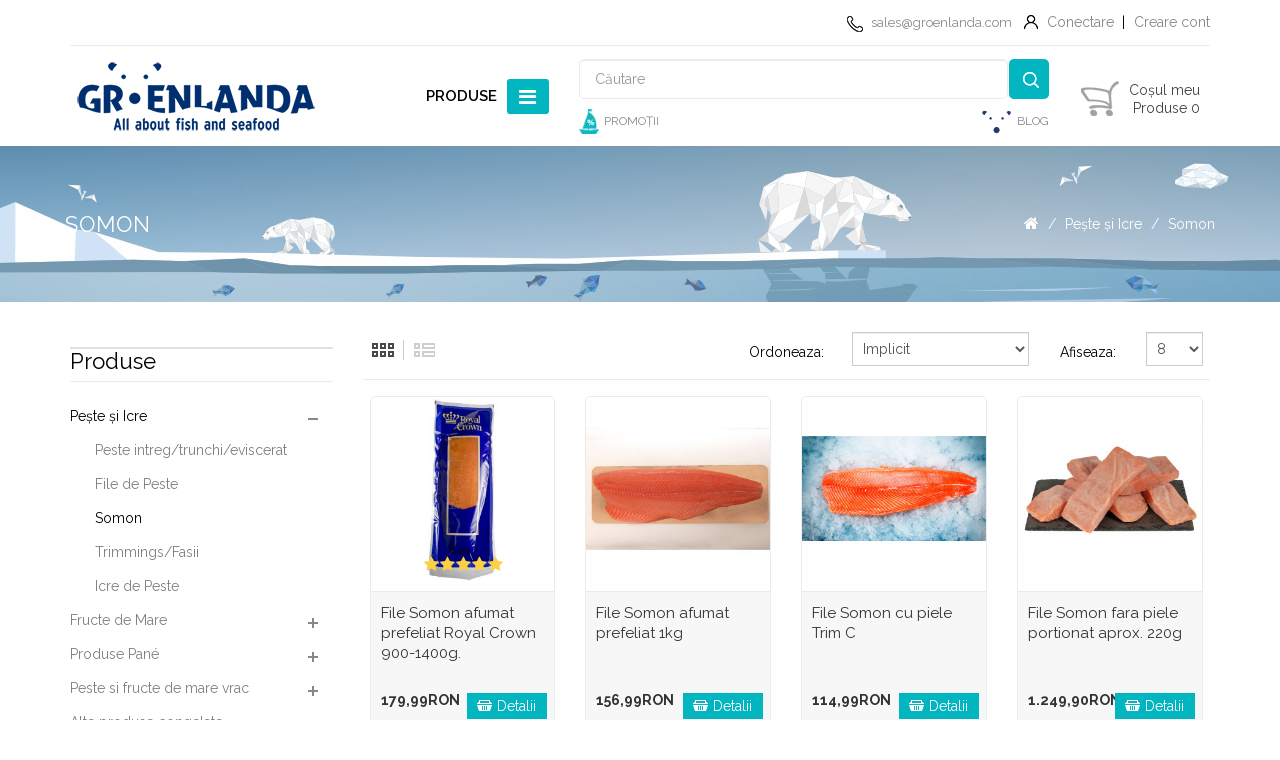

--- FILE ---
content_type: text/html; charset=utf-8
request_url: https://shop.groenlanda.com/peste-si-icre/somon
body_size: 136552
content:

<!DOCTYPE html>
<!--[if IE]><![endif]-->
<!--[if IE 8 ]><html dir="ltr" lang="en" class="ie8"><![endif]-->
<!--[if IE 9 ]><html dir="ltr" lang="en" class="ie9"><![endif]-->
<!--[if (gt IE 9)|!(IE)]><!-->
<html dir="ltr" lang="ro">
<!--<![endif]-->
<head>
<meta charset="UTF-8" />
<meta name="viewport" content="width=device-width, initial-scale=1">
<meta http-equiv="X-UA-Compatible" content="IE=edge">



<title>Somon din Surse Sustenabile | Groenlanda  | Comandă online</title>
<base href="https://shop.groenlanda.com/" />
<meta name="description" content="Savureaza somonul nostru perfect pentru o masa gourmet. Calitate superioara direct din surse sustenabile si responsabile!" />
<script src="catalog/view/javascript/jquery/jquery-2.1.1.min.js"></script>
<!--<link href="catalog/view/javascript/bootstrap/css/bootstrap.min.css" rel="stylesheet" media="screen" />-->
<script src="catalog/view/javascript/bootstrap/js/bootstrap.min.js"></script>
<link href="catalog/view/javascript/font-awesome/css/font-awesome.min.css" rel="stylesheet" type="text/css" />
<link href="https://fonts.googleapis.com/css?family=Nunito:300,400,600,700|Raleway:300,400,600,700|Roboto:300,400,500,700&display=swap&subset=latin-ext" rel="stylesheet">
<link href="catalog/view/theme/oc01/stylesheet/bootstrap.min.css" rel="stylesheet">
<link href="catalog/view/theme/oc01/stylesheet/jquery.fancybox.css" rel="stylesheet">
<link href="catalog/view/theme/oc01/stylesheet/animate.css" rel="stylesheet">
<link href="catalog/view/javascript/jquery/owl-carousel/owl.carousel.css" rel="stylesheet" type="text/css" />
<link href="catalog/view/theme/oc01/stylesheet/live_search.css" rel="stylesheet" type="text/css" />
<link href="catalog/view/theme/oc01/stylesheet/stylesheet.css" rel="stylesheet">

<link href="catalog/view/javascript/ajaxfilter/ion.rangeSlider.css" rel="stylesheet" media="screen" />
<script src="catalog/view/javascript/ajaxfilter/ion.rangeSlider.min.js"></script>
<script src="catalog/view/javascript/ajaxfilter/ajaxfilter.js"></script>
<script src="catalog/view/javascript/common.js"></script>
<script src="catalog/view/javascript/jquery.elevatezoom.min.js"></script>
<script src="catalog/view/javascript/template_js/jstree.min.js"></script>
<script src="catalog/view/javascript/tabs.js"></script>
<script src="catalog/view/javascript/template_js/template.js"></script>
<script src="catalog/view/javascript/template_js/jquery.firstVisitPopup.js"></script>
<script src="catalog/view/javascript/template_js/simpleswap.js"></script>
<script src="catalog/view/javascript/jquery.fancybox.js"></script>
<script src="catalog/view/javascript/jquery/owl-carousel/owl.carousel.js"></script>
<script src="catalog/view/javascript/template_js/wow.min.js"></script>

<script>
/*$(function () {
$('.common-home #subscribe-me').firstVisitPopup({
cookieName : 'bigoc01',
showAgainSelector: '#show-message'
});
});*/
</script>
<script>
$(document).ready(function(){
$(".quickview").fancybox({
type: 'iframe'
});

$(".fancybox").fancybox();


});

</script>
<link href="http://shop.groenlanda.com/somon" rel="canonical" />
<!-- Google Analytics -->
<script>
(function(i,s,o,g,r,a,m){i['GoogleAnalyticsObject']=r;i[r]=i[r]||function(){
(i[r].q=i[r].q||[]).push(arguments)},i[r].l=1*new Date();a=s.createElement(o),
m=s.getElementsByTagName(o)[0];a.async=1;a.src=g;m.parentNode.insertBefore(a,m)
})(window,document,'script','https://www.google-analytics.com/analytics.js','ga');

ga('create', 'UA-57141628-2', 'auto');
ga('send', 'pageview');
</script>


<!-- End Google Analytics -->


<!-- Default Statcounter code for Shop.groenlanda.com
https://shop.groenlanda.com -->
<script type="text/javascript">
var sc_project=12342149; 
var sc_invisible=1; 
var sc_security="7c9870e1"; 
</script>


<script type="text/javascript"
src="https://www.statcounter.com/counter/counter.js"
async></script>
<noscript><div class="statcounter"><a title="Web Analytics"
href="https://statcounter.com/" target="_blank"><img
class="statcounter"
src="https://c.statcounter.com/12342149/0/7c9870e1/1/"
alt="Web Analytics"></a></div></noscript>
<!-- End of Statcounter Code -->

<!-- Global site tag (gtag.js) - Google Ads: 711420122 --> <script async src="https://www.googletagmanager.com/gtag/js?id=AW-711420122"></script> <script> window.dataLayer = window.dataLayer || []; function gtag(){dataLayer.push(arguments);} gtag('js', new Date()); gtag('config', 'AW-711420122'); </script> 

<!-- Facebook Pixel Code -->
<script>
!function(f,b,e,v,n,t,s)
{if(f.fbq)return;n=f.fbq=function(){n.callMethod?
n.callMethod.apply(n,arguments):n.queue.push(arguments)};
if(!f._fbq)f._fbq=n;n.push=n;n.loaded=!0;n.version='2.0';
n.queue=[];t=b.createElement(e);t.async=!0;
t.src=v;s=b.getElementsByTagName(e)[0];
s.parentNode.insertBefore(t,s)}(window, document,'script',
'https://connect.facebook.net/en_US/fbevents.js');
fbq('init', '241951213790766');
fbq('track', 'PageView');
</script>
<noscript><img height="1" width="1" style="display:none"
src="https://www.facebook.com/tr?id=241951213790766&ev=PageView&noscript=1"
/></noscript>
<!-- End Facebook Pixel Code -->
<meta name="facebook-domain-verification" content="hsxg3ah65sigtr4a59kga8bs5ijtrr" />

<!-- Copyright (c) Facebook, Inc. and its affiliates. -->
<!-- All rights reserved. -->

<!-- This source code is licensed under the license found in the -->
<!-- LICENSE file in the root directory of this source tree. -->
<script type="text/javascript">
  // we are using this flag to determine if the pixel
  // is successfully added to the header
  window.isFacebookPixelInHeaderAdded = 1;
  window.isFacebookPixelAdded=1;
</script>

<script type="text/javascript">
  function facebook_loadScript(url, callback) {
    var script = document.createElement("script");
    script.type = "text/javascript";
    if(script.readyState) {  // only required for IE <9
      script.onreadystatechange = function() {
        if (script.readyState === "loaded" || script.readyState === "complete") {
          script.onreadystatechange = null;
          if (callback) {
            callback();
          }
        }
      };
    } else {  //Others
      if (callback) {
        script.onload = callback;
      }
    }

    script.src = url;
    document.getElementsByTagName("head")[0].appendChild(script);
  }
</script>

<script type="text/javascript">
  (function() {
    var enableCookieBar = '1';
    if (enableCookieBar == '1') {
      facebook_loadScript("catalog/view/javascript/facebook_business/cookieconsent.min.js");

      // loading the css file
      var css = document.createElement("link");
      css.setAttribute("rel", "stylesheet");
      css.setAttribute("type", "text/css");
      css.setAttribute(
        "href",
        "catalog/view/theme/css/facebook_business/cookieconsent.min.css");
      document.getElementsByTagName("head")[0].appendChild(css);

      window.addEventListener("load", function(){
        function setConsent() {
          fbq(
            'consent',
            this.hasConsented() ? 'grant' : 'revoke'
          );
        }
        window.cookieconsent.initialise({
          palette: {
            popup: {
              background: '#237afc'
            },
            button: {
              background: '#fff',
              text: '#237afc'
            }
          },
          cookie: {
            name: fbq.consentCookieName
          },
          type: 'opt-out',
          showLink: false,
          content: {
            allow: 'Agree',
            deny: 'Opt Out',
            header: 'Our Site Uses Cookies',
            message: 'By clicking Agree, you agree to our <a class="cc-link" href="https://www.facebook.com/legal/terms/update" target="_blank">terms of service</a>, <a class="cc-link" href="https://www.facebook.com/policies/" target="_blank">privacy policy</a> and <a class="cc-link" href="https://www.facebook.com/policies/cookies/" target="_blank">cookies policy</a>.'
          },
          layout: 'basic-header',
          location: true,
          revokable: true,
          onInitialise: setConsent,
          onStatusChange: setConsent,
          onRevokeChoice: setConsent
        }, function (popup) {
          // If this isn't open, we know that we can use cookies.
          if (!popup.getStatus() && !popup.options.enabled) {
            popup.setStatus(cookieconsent.status.dismiss);
          }
        });
      });
    }
  })();
</script>

<script type="text/javascript">
  (function() {
    !function(f,b,e,v,n,t,s){if(f.fbq)return;n=f.fbq=function(){n.callMethod?
    n.callMethod.apply(n,arguments):n.queue.push(arguments)};if(!f._fbq)f._fbq=n;
    n.push=n;n.loaded=!0;n.version='2.0';n.queue=[];t=b.createElement(e);t.async=!0;
    t.src=v;s=b.getElementsByTagName(e)[0];s.parentNode.insertBefore(t,s)}(window,
    document,'script','https://connect.facebook.net/en_US/fbevents.js');

    var enableCookieBar = '1';
    if (enableCookieBar == '1') {
      fbq.consentCookieName = 'fb_cookieconsent_status';

      (function() {
        function getCookie(t){var i=("; "+document.cookie).split("; "+t+"=");if(2==i.length)return i.pop().split(";").shift()}
        var consentValue = getCookie(fbq.consentCookieName);
        fbq('consent', consentValue === 'dismiss' ? 'grant' : 'revoke');
      })();
    }

          // system auto generated facebook_pixel.js, DO NOT MODIFY
      pixel_script_filename = 'catalog/view/javascript/facebook_business/facebook_pixel_3_1_2.js';
      // system auto generated facebook_pixel.js, DO NOT MODIFY
      facebook_loadScript(
        pixel_script_filename,
        function() {
          var params = {
    "agent": "exopencart-3.0.3.1-4.1.0"
};
          _facebookAdsExtension.facebookPixel.init(
            '241951213790766',
            {},
            params);
                      _facebookAdsExtension.facebookPixel.firePixel(
              JSON.parse('{\"event_name\":\"ViewCategory\",\"content_name\":\"Somon\",\"content_category\":\"Somon\",\"content_ids\":[\"118\",\"84\",\"83\",\"86\",\"193\",\"127\"],\"content_type\":\"product\",\"contents\":[{\"id\":\"118\",\"quantity\":1},{\"id\":\"84\",\"quantity\":1},{\"id\":\"83\",\"quantity\":1},{\"id\":\"86\",\"quantity\":1},{\"id\":\"193\",\"quantity\":1},{\"id\":\"127\",\"quantity\":1}],\"currency\":\"RON\",\"value\":1981.850000000000136424205265939235687255859375,\"num_items\":6,\"event_id\":\"68590385-76a5-4bf9-ae3f-6d4d6e02847a\"}'));
                  });
      })();
</script>

<script type="text/javascript">
  // we are using this flag to determine if the customer chat
  // is successfully added to the header
  window.isFacebookCustomerChatInHeaderAdded = 1;
  window.isFacebookCustomerChatAdded=1;
</script>

</head>

<body class="page_category page_peste_si_icre page_somon page_path_66_64 lang_en layout-2 left-col oc1">
    
<header>

<div class="header-block">
<div class="container">
    
    
<div class="d-none d-lg-flex align-items-center py-3 header-top-block">
<div class="header-top-left">

 
</div>
<div class="ml-auto header-top-right">
<div class="telephone"><a href="tel:sales@groenlanda.com"><i class="fa fa-phone"></i>sales@groenlanda.com</a></div>
<div class="login"><a href="https://shop.groenlanda.com/index.php?route=account/login"><i class="fa fa-user"></i>Conectare</a></div>
<div><a href="https://shop.groenlanda.com/index.php?route=account/register">Creare cont</a></div>
</div>
</div>


<div class="position-relative py-0 py-lg-3">

    <div class="d-flex align-items-center">
    
        <div class="d-block d-lg-none menumob_wa">
            <span class="responsive-bar"><i class="fa fa-bars"></i></span>
            <div class="header-middle-outer closetoggle"></div><!-- menu mobile -->
        </div>
        
        
        <div class="ml-auto ml-lg-0 mr-auto logo_wa">
                            <a href="http://shop.groenlanda.com/index.php?route=common/home"><img src="https://shop.groenlanda.com/image/catalog/0_groenlanda/background/2TR.png" title="Groenlanda Fish &amp; Seafood" alt="Groenlanda Fish &amp; Seafood" class="img-responsive" /></a>
                    </div>
    
        <div class="d-none d-lg-inline-block menudesk_wa">
            <div class="d-flex align-items-center">
                <span class="pr-3 txt_lbl_menu">Produse</span>
                <span class="tg_bar collapsed" data-target="#menu" data-toggle="collapse">
                    <i class="fa fa-bars" style="padding-top: 4px; padding-left: 6px; width:30px;height: 30px;"></i></span>
            </div>
            <nav id="menu" class="navbar collapse">
<div class="navbar-header"> <span id="category" class="visible-xs">Produse</span>
  <button type="button" class="btn btn-navbar navbar-toggle" data-toggle="collapse" data-target=".navbar-ex1-collapse"><i class="fa fa-bars"></i></button>
</div>
<div class="collapse navbar-collapse navbar-ex1-collapse">
  <ul class="nav navbar-nav main-navigation">
            <li class="main_cat dropdown">

  <a href="http://shop.groenlanda.com/peste-si-icre">Pește și Icre</a>
      <div class="dropdown-menu megamenu column1">
       <div class="dropdown-inner">
                <ul class="list-unstyled childs_1">

          <!-- 2 Level Sub Categories START -->
                              <li class="main_cat">

      <a href="http://shop.groenlanda.com/peste-si-icre/intreg"> Peste intreg/trunchi/eviscerat</a>  </li>
          
                              <li class="main_cat">

      <a href="http://shop.groenlanda.com/peste-si-icre/file-de-peste">File de Peste</a>  </li>
          
                              <li class="main_cat">

      <a href="http://shop.groenlanda.com/peste-si-icre/somon">Somon</a>  </li>
          
                              <li class="main_cat">

      <a href="http://shop.groenlanda.com/index.php?route=product/category&amp;path=66_83">Trimmings/Fasii</a>  </li>
          
                              <li class="main_cat">

      <a href="http://shop.groenlanda.com/peste-si-icre/icre">Icre de Peste</a>  </li>
          
                     <!-- 2 Level Sub Categories END -->
        </ul>      


         </div>


         </div>
    </li>

                <li class="main_cat dropdown">

  <a href="http://shop.groenlanda.com/fructe-de-mare">Fructe de Mare</a>
      <div class="dropdown-menu megamenu column1">
       <div class="dropdown-inner">
                <ul class="list-unstyled childs_1">

          <!-- 2 Level Sub Categories START -->
                              <li class="main_cat">

      <a href="http://shop.groenlanda.com/fructe-de-mare/moluste">Moluşte</a>  </li>
          
                              <li class="main_cat">

      <a href="http://shop.groenlanda.com/fructe-de-mare/crustacee">Crustacee</a>  </li>
          
                              <li class="main_cat">

      <a href="http://shop.groenlanda.com/fructe-de-mare/cefalopode-si-altele">Fructe de mare cefalopode</a>  </li>
          
                     <!-- 2 Level Sub Categories END -->
        </ul>      


         </div>


         </div>
    </li>

                <li class="main_cat dropdown">

  <a href="http://shop.groenlanda.com/Produse-Pane">Produse Pané</a>
      <div class="dropdown-menu megamenu column1">
       <div class="dropdown-inner">
                <ul class="list-unstyled childs_1">

          <!-- 2 Level Sub Categories START -->
                              <li class="main_cat">

      <a href="http://shop.groenlanda.com/Produse-Pane/peste-pane">Peşte pané</a>  </li>
          
                              <li class="main_cat">

      <a href="http://shop.groenlanda.com/Produse-Pane/fructe-de-mare-pane">Fructe de mare pane congelate</a>  </li>
          
                              <li class="main_cat">

      <a href="http://shop.groenlanda.com/Produse-Pane/alte-produse-pane">Produse pane congelate</a>  </li>
          
                     <!-- 2 Level Sub Categories END -->
        </ul>      


         </div>


         </div>
    </li>

                <li class="main_cat dropdown">

  <a href="http://shop.groenlanda.com/produse-vrac">Peste si fructe de mare vrac</a>
      <div class="dropdown-menu megamenu column1">
       <div class="dropdown-inner">
                <ul class="list-unstyled childs_1">

          <!-- 2 Level Sub Categories START -->
                              <li class="main_cat">

      <a href="http://shop.groenlanda.com/produse-vrac/peste">Peste vrac eviscerat</a>  </li>
          
                              <li class="main_cat">

      <a href="http://shop.groenlanda.com/produse-vrac/fructe-mare">Fructe de mare vrac</a>  </li>
          
                              <li class="main_cat">

      <a href="http://shop.groenlanda.com/produse-vrac/altele">Produse vrac</a>  </li>
          
                     <!-- 2 Level Sub Categories END -->
        </ul>      


         </div>


         </div>
    </li>

                <li class="main_cat">

    <a href="http://shop.groenlanda.com/Wakame-Churros">Alte produse congelate </a>
     <div class="dropdown-menu">
              <div class="dropdown-inner">
  
    </div></div>
  </li>    
  </ul>
  </div>

</nav>
<div id="responsive-menu" class="nav-container1 nav-responsive navbar collapse">

     <div class="navbar-collapse navbar-ex1-collapse collapse">
              <ul class="nav navbar-nav">
                                <li class="collapsed" data-toggle="collapse" data-target="#PeșteșiIcre"><a href="http://shop.groenlanda.com/peste-si-icre">Pește și Icre</a>

         <span><i class="fa fa-plus"></i></span>
          <ul class="menu-dropdown collapse" id="PeșteșiIcre">
           
                                  <li class="main_cat">

      <a href="http://shop.groenlanda.com/peste-si-icre/intreg"> Peste intreg/trunchi/eviscerat</a>  </li>
                                            <li class="main_cat">

      <a href="http://shop.groenlanda.com/peste-si-icre/file-de-peste">File de Peste</a>  </li>
                                            <li class="main_cat">

      <a href="http://shop.groenlanda.com/peste-si-icre/somon">Somon</a>  </li>
                                            <li class="main_cat">

      <a href="http://shop.groenlanda.com/index.php?route=product/category&amp;path=66_83">Trimmings/Fasii</a>  </li>
                                            <li class="main_cat">

      <a href="http://shop.groenlanda.com/peste-si-icre/icre">Icre de Peste</a>  </li>
                      
                                  </ul>
        </li>
                                <li class="collapsed" data-toggle="collapse" data-target="#FructedeMare"><a href="http://shop.groenlanda.com/fructe-de-mare">Fructe de Mare</a>

         <span><i class="fa fa-plus"></i></span>
          <ul class="menu-dropdown collapse" id="FructedeMare">
           
                                  <li class="main_cat">

      <a href="http://shop.groenlanda.com/fructe-de-mare/moluste">Moluşte</a>  </li>
                                            <li class="main_cat">

      <a href="http://shop.groenlanda.com/fructe-de-mare/crustacee">Crustacee</a>  </li>
                                            <li class="main_cat">

      <a href="http://shop.groenlanda.com/fructe-de-mare/cefalopode-si-altele">Fructe de mare cefalopode</a>  </li>
                      
                                  </ul>
        </li>
                                <li class="collapsed" data-toggle="collapse" data-target="#ProdusePané"><a href="http://shop.groenlanda.com/Produse-Pane">Produse Pané</a>

         <span><i class="fa fa-plus"></i></span>
          <ul class="menu-dropdown collapse" id="ProdusePané">
           
                                  <li class="main_cat">

      <a href="http://shop.groenlanda.com/Produse-Pane/peste-pane">Peşte pané</a>  </li>
                                            <li class="main_cat">

      <a href="http://shop.groenlanda.com/Produse-Pane/fructe-de-mare-pane">Fructe de mare pane congelate</a>  </li>
                                            <li class="main_cat">

      <a href="http://shop.groenlanda.com/Produse-Pane/alte-produse-pane">Produse pane congelate</a>  </li>
                      
                                  </ul>
        </li>
                                <li class="collapsed" data-toggle="collapse" data-target="#Pestesifructedemarevrac"><a href="http://shop.groenlanda.com/produse-vrac">Peste si fructe de mare vrac</a>

         <span><i class="fa fa-plus"></i></span>
          <ul class="menu-dropdown collapse" id="Pestesifructedemarevrac">
           
                                  <li class="main_cat">

      <a href="http://shop.groenlanda.com/produse-vrac/peste">Peste vrac eviscerat</a>  </li>
                                            <li class="main_cat">

      <a href="http://shop.groenlanda.com/produse-vrac/fructe-mare">Fructe de mare vrac</a>  </li>
                                            <li class="main_cat">

      <a href="http://shop.groenlanda.com/produse-vrac/altele">Produse vrac</a>  </li>
                      
                                  </ul>
        </li>
                                <li><a href="http://shop.groenlanda.com/Wakame-Churros">Alte produse congelate</a></li>
                
              </ul>
            </div></div>


 
        </div>

        <div class="px-0 px-lg-5 search_wa">
        <div class="d-flex flex-column p-0 bx_src">
            <div class="src_in"><div class="actions">
    <button type="submit" title="Search" class="action search"  id="head-search"></button>
</div>
<div id="search" class="input-group">
  <input type="text" id="search-input" style="width:92%;" name="search" value="" placeholder="Căutare" class="form-control input-lg" />
  <span class="input-group-btn">
    <button type="button" class="btn btn-default btn-lg">Căutare</button>
  </span>
</div></div>
              <div class="hdr_btm">
<div class="d-none d-lg-flex align-items-center">
<div>
<div class="d-flex align-items-center">
<img src="/image/catalog/0_groenlanda/icons/3_Echipajul.png" alt="image" style="max-height:25px;">
  <div class="ml-2"><a href="/oferte-speciale">PROMOȚII</a></div>
</div>
</div>
<div class="ml-auto">
<div class="d-flex align-items-center">
<img src="/image/catalog/0_groenlanda/icons/Urs_1.png" alt="image" style="max-height:25px;">
<div class="ml-2"><a href="#">BLOG</a></div>
</div>
</div>
</div>
</div>


        </div>
        </div>

        <div class="header-cart cartmob_wa">
            <div id="cart" class="btn-group btn-block cart_block">
<button type="button" data-toggle="dropdown" data-loading-text="Loading..." class="btn btn-inverse btn-block btn-lg dropdown-toggle"><span class="cart-text">Coșul meu</span><span class="cart-total">Produse 0</span><span class="cart-total-res">0</span>
</button>
<a href="http://shop.groenlanda.com/index.php?route=checkout/cart" class="addtocart btn">
<span class="cart-text">Coșul meu</span>
<span class="cart-total-res">0</span>
</a>
<ul class="dropdown-menu pull-right">
<li>
<p class="text-center">Coșul este gol!</p>
</li>
</ul>
</div>

        </div>
    
    </div>

</div>








</div>
</div><!-- end header-block -->






<div class="header-static-block">
<div class="container">
<div class="row">
<div class="icon-block">
<div class="home_icon">
<a href="http://shop.groenlanda.com/index.php?route=common/home"><i class="fa fa-home"></i>Acasă</a>
</div>
<div class="search_icon">
<a href="https://shop.groenlanda.com/index.php?route=product/search"><i class="fa fa-search"></i>Căutare</a>
</div>
<div class="cart_icon">
</div>
<div class="login_icon">
<a href="https://shop.groenlanda.com/index.php?route=account/login"><i class="fa fa-user"></i>Conectare</a>
</div>
<div class="telephone_icon">
<a href="http://shop.groenlanda.com/index.php?route=information/contact"><i class="fa fa-phone"></i>Contact</a>
</div>
</div>
</div>
</div>
</div><!-- end header-static-block -->



</header>
<div class="content-top-breadcum"></div>


<div id="product-category" class="container category">
    <ul class="breadcrumb">
                    <li><a href="http://shop.groenlanda.com/index.php?route=common/home"><i class="fa fa-home"></i></a></li>
                        <li><a href="http://shop.groenlanda.com/peste-si-icre">Pește și Icre</a></li>
                        <li><a href="http://shop.groenlanda.com/peste-si-icre/somon">Somon</a></li>
                </ul>
    <div class="row"><aside id="column-left" class="col-sm-3 hidden-xs">
    <div class="sidebar section sidebar_category">
<div class="section-heading"><div class="border"></div>Produse</div>   
  <div class="section-block category_block">    
      <ul class="left-category treeview-list treeview">
                       <li class="cat-active expandable">
        <a href="http://shop.groenlanda.com/peste-si-icre" class="active">Pește și Icre</a>
                   
                       <ul class="menu-dropdown in collapsable">
                                         
            <li>
                                <a href="http://shop.groenlanda.com/peste-si-icre/intreg"> Peste intreg/trunchi/eviscerat</a>
                                   </li>
                         
            <li>
                                <a href="http://shop.groenlanda.com/peste-si-icre/file-de-peste">File de Peste</a>
                                   </li>
                         
            <li>
                                <a href="http://shop.groenlanda.com/peste-si-icre/somon" class="active">Somon</a>
                                    </li>
                         
            <li>
                                <a href="http://shop.groenlanda.com/index.php?route=product/category&amp;path=66_83">Trimmings/Fasii</a>
                                   </li>
                         
            <li>
                                <a href="http://shop.groenlanda.com/peste-si-icre/icre">Icre de Peste</a>
                                   </li>
                     </ul>
            </li>
            <li class="expandable">
        <a href="http://shop.groenlanda.com/fructe-de-mare">Fructe de Mare</a>
                       
                  <ul class="menu-dropdown">
                                
            <li>
                                <a href="http://shop.groenlanda.com/fructe-de-mare/moluste">Moluşte</a>
                                   </li>
                         
            <li>
                                <a href="http://shop.groenlanda.com/fructe-de-mare/crustacee">Crustacee</a>
                                   </li>
                         
            <li>
                                <a href="http://shop.groenlanda.com/fructe-de-mare/cefalopode-si-altele">Fructe de mare cefalopode</a>
                                   </li>
                     </ul>
            </li>
            <li class="expandable">
        <a href="http://shop.groenlanda.com/Produse-Pane">Produse Pané</a>
                       
                  <ul class="menu-dropdown">
                                
            <li>
                                <a href="http://shop.groenlanda.com/Produse-Pane/peste-pane">Peşte pané</a>
                                   </li>
                         
            <li>
                                <a href="http://shop.groenlanda.com/Produse-Pane/fructe-de-mare-pane">Fructe de mare pane congelate</a>
                                   </li>
                         
            <li>
                                <a href="http://shop.groenlanda.com/Produse-Pane/alte-produse-pane">Produse pane congelate</a>
                                   </li>
                     </ul>
            </li>
            <li class="expandable">
        <a href="http://shop.groenlanda.com/produse-vrac">Peste si fructe de mare vrac</a>
                       
                  <ul class="menu-dropdown">
                                
            <li>
                                <a href="http://shop.groenlanda.com/produse-vrac/peste">Peste vrac eviscerat</a>
                                   </li>
                         
            <li>
                                <a href="http://shop.groenlanda.com/produse-vrac/fructe-mare">Fructe de mare vrac</a>
                                   </li>
                         
            <li>
                                <a href="http://shop.groenlanda.com/produse-vrac/altele">Produse vrac</a>
                                   </li>
                     </ul>
            </li>
            <li class="expandable">
        <a href="http://shop.groenlanda.com/Wakame-Churros">Alte produse congelate</a>
                    </li>
        </ul>
  </div>
</div>

  </aside>

                                    <div id="content" class="col-sm-9">
            <h1>Somon</h1>
                            <div class="row category_thumb"> 
                
                                        
                                            <!-- div class="col-sm-10"></div-->
                                    
            </div>
                                                                                                        <div class="filter-product">

                                            <div class="btn-grid-list">
                                                <div class="btn-group btn-group-sm">
                                                    <button type="button" id="filter-view" class="btn btn-default filter collapsed" data-target="#ajaxfilter" data-toggle="collapse" title="Căutare avansată"><i class="fa fa-th-list"></i></button>
                                                    <button type="button" id="grid-view" class="btn btn-default grid" data-toggle="tooltip" title="Grid"><i class="fa fa-th"></i></button>
                                                    <button type="button" id="list-view" class="btn btn-default list" data-toggle="tooltip" title="List"><i class="fa fa-th-list"></i></button>
                                                </div>
                                            </div>

                                            <!--<div class="compare-total">
                                            <a href="</a>
                                            </div>-->

                                            <div class="filter-product-right text-right">
                                                <div class="sort-filter">
                                                    <div class="col-xs-6 col-sm-6 col-md-4 text-right">
                                                        <label class="control-label" for="input-sort">Ordoneaza:</label>
                                                    </div>
                                                    <div class="col-xs-6 col-sm-6 col-md-8 text-right">
                                                        <select id="input-sort" class="form-control" onchange="location = this.value;">
                                                                                                                                                                                                <option value="http://shop.groenlanda.com/peste-si-icre/somon?sort=p.sort_order&amp;order=ASC" selected="selected">Implicit</option>
                                                                                                                                                                                                                                                                <option value="http://shop.groenlanda.com/peste-si-icre/somon?sort=pd.name&amp;order=ASC">Denumire de la A la Z</option>
                                                                                                                                                                                                                                                                <option value="http://shop.groenlanda.com/peste-si-icre/somon?sort=p.price&amp;order=ASC">Pret crescator</option>
                                                                                                                                                                                                                                                                <option value="http://shop.groenlanda.com/peste-si-icre/somon?sort=p.price&amp;order=DESC">Pret descrescator</option>
                                                                                                                                                                                    </select>
                                                    </div>
                                                </div>
                                                <div class="show-filter">
                                                    <div class="col-xs-6 col-sm-6 col-md-6 text-right">
                                                        <label class="control-label" for="input-limit">Afiseaza:</label>
                                                    </div>
                                                    <div class="col-xs-6 col-sm-6 col-md-6 text-right">
                                                        <select id="input-limit" class="form-control" onchange="location = this.value;">
                                                                                                                                                                                                <option value="http://shop.groenlanda.com/peste-si-icre/somon?limit=8" selected="selected">8</option>
                                                                                                                                                                                                                                                                <option value="http://shop.groenlanda.com/peste-si-icre/somon?limit=25">25</option>
                                                                                                                                                                                                                                                                <option value="http://shop.groenlanda.com/peste-si-icre/somon?limit=50">50</option>
                                                                                                                                                                                                                                                                <option value="http://shop.groenlanda.com/peste-si-icre/somon?limit=75">75</option>
                                                                                                                                                                                                                                                                <option value="http://shop.groenlanda.com/peste-si-icre/somon?limit=100">100</option>
                                                                                                                                                                                    </select>
                                                    </div>
                                                </div>
                                            </div>

                                        </div>
                                        <div class="products-collection">
                                            <div class="row product-layoutrow">
                                                                                                    <div class="product-layout product-list col-xs-12">
                                                        <div class="product-thumb">
                                                            <div class="image">
                                                                                                                                <a href="http://shop.groenlanda.com/peste-si-icre/somon/File-Somon-Afumat-Prefeliat-Royal-Crown"><img style="width:100%;" src="https://shop.groenlanda.com/image/cache/catalog/141386211%20Smoked%20Salmon%20RC%20900-1400g-300x300.jpg" alt="File Somon afumat prefeliat Royal Crown 900-1400g." title="File Somon afumat prefeliat Royal Crown 900-1400g." class="img-responsive" /></a>
                                                                                                                                                                                                                                                                            <div class="rating">
                                                                                                                                                     <span class="fa fa-stack"><i class="fa fa-star fa-stack-2x"></i></span>                                                                                                                                                      <span class="fa fa-stack"><i class="fa fa-star fa-stack-2x"></i></span>                                                                                                                                                      <span class="fa fa-stack"><i class="fa fa-star fa-stack-2x"></i></span>                                                                                                                                                      <span class="fa fa-stack"><i class="fa fa-star fa-stack-2x"></i></span>                                                                                                                                                      <span class="fa fa-stack"><i class="fa fa-star fa-stack-2x"></i></span>                                                                         </div>
                                                                                                                                </div>
                                                            <div class="product-details">
                                                                <div>
                                                                    <div class="caption">
                                                                        <h4><a href="http://shop.groenlanda.com/peste-si-icre/somon/File-Somon-Afumat-Prefeliat-Royal-Crown">File Somon afumat prefeliat Royal Crown 900-1400g.</a></h4>    
                                                                    </div>
                                                                    <p class="desc">File Somon afumat prefeliat Royal Crownorigine: Norvegia;greutate: placa de 900-1400g;pretul afisat este pe kg;vanzarea se face la placa de 900-1400g;..</p>
                                                                    <div id="product-118" class="product_option"> 
                                                                                                                                                                    <div class="row" style="margin-top:5px;">
                                                                                                <div class="col-md-6 col-lg-6 col-xs-12 col-sm-12 price">
                                                                                                                                                                                                            <p class="price">
                                                                                                                                                                                                                        179,99RON
                                                                                                                                                                                                                                                                                                                            <span class="price-tax">Fara TVA: 162,15RON</span>
                                                                                                         </p>
                                                                                                                                                                                                    </div>
                                                                                                <div class="input-group col-md-6 col-lg-6 col-xs-12 col-sm-12 button-group">
                                                                                                                                                                                                        <a href="http://shop.groenlanda.com/peste-si-icre/somon/File-Somon-Afumat-Prefeliat-Royal-Crown">
                                                                                                        <button type="button" class="addtocart" id="add-cart-118" onclick="javascript.void(0);">Detalii</button>
                                                                                                    </a>
                                                                                                </div>
                                                                                            </div>
                                                                                        </div>
                                                                                    </div>
                                                                                </div>
                                                                            </div>
                                                                        </div>
                                                                                                                            <div class="product-layout product-list col-xs-12">
                                                        <div class="product-thumb">
                                                            <div class="image">
                                                                                                                                <a href="http://shop.groenlanda.com/peste-si-icre/somon/File-Somon-Afumat-Prefeliat"><img style="width:100%;" src="https://shop.groenlanda.com/image/cache/catalog/Smoked%20Salmon%20presliced%201kg-300x300.jpg" alt="File Somon afumat prefeliat 1kg" title="File Somon afumat prefeliat 1kg" class="img-responsive" /></a>
                                                                                                                                                                                                                                                                    </div>
                                                            <div class="product-details">
                                                                <div>
                                                                    <div class="caption">
                                                                        <h4><a href="http://shop.groenlanda.com/peste-si-icre/somon/File-Somon-Afumat-Prefeliat">File Somon afumat prefeliat 1kg</a></h4>    
                                                                    </div>
                                                                    <p class="desc">File Somon afumat prefeliatorigine: Polonia;greutate: placa de 1kg;pretul afisat este pe placa de 1kg;Plata online cu cardulLivrare rapida la locatia ..</p>
                                                                    <div id="product-84" class="product_option"> 
                                                                                                                                                                    <div class="row" style="margin-top:5px;">
                                                                                                <div class="col-md-6 col-lg-6 col-xs-12 col-sm-12 price">
                                                                                                                                                                                                            <p class="price">
                                                                                                                                                                                                                        156,99RON
                                                                                                                                                                                                                                                                                                                            <span class="price-tax">Fara TVA: 141,43RON</span>
                                                                                                         </p>
                                                                                                                                                                                                    </div>
                                                                                                <div class="input-group col-md-6 col-lg-6 col-xs-12 col-sm-12 button-group">
                                                                                                                                                                                                        <a href="http://shop.groenlanda.com/peste-si-icre/somon/File-Somon-Afumat-Prefeliat">
                                                                                                        <button type="button" class="addtocart" id="add-cart-84" onclick="javascript.void(0);">Detalii</button>
                                                                                                    </a>
                                                                                                </div>
                                                                                            </div>
                                                                                        </div>
                                                                                    </div>
                                                                                </div>
                                                                            </div>
                                                                        </div>
                                                                                                                            <div class="product-layout product-list col-xs-12">
                                                        <div class="product-thumb">
                                                            <div class="image">
                                                                                                                                <a href="http://shop.groenlanda.com/peste-si-icre/somon/FIle-somon-piele-trim-C-D"><img style="width:100%;" src="https://shop.groenlanda.com/image/cache/catalog/Somon/salmoexportfrozensalmon-300x300.jpg" alt="File Somon cu piele Trim C" title="File Somon cu piele Trim C" class="img-responsive" /></a>
                                                                                                                                                                                                                                                                    </div>
                                                            <div class="product-details">
                                                                <div>
                                                                    <div class="caption">
                                                                        <h4><a href="http://shop.groenlanda.com/peste-si-icre/somon/FIle-somon-piele-trim-C-D">File Somon cu piele Trim C</a></h4>    
                                                                    </div>
                                                                    <p class="desc">File Somon cu pieletrim C, vacuum;origine: Norvegia;greutate: aprox. 10kg/box;calibru: 1,4-1,8 kg/file;FARA GLAZURA;pretul afisat este pe kg;vanzarea ..</p>
                                                                    <div id="product-83" class="product_option"> 
                                                                                                                                                                    <div class="row" style="margin-top:5px;">
                                                                                                <div class="col-md-6 col-lg-6 col-xs-12 col-sm-12 price">
                                                                                                                                                                                                            <p class="price">
                                                                                                                                                                                                                        114,99RON
                                                                                                                                                                                                                                                                                                                            <span class="price-tax">Fara TVA: 103,59RON</span>
                                                                                                         </p>
                                                                                                                                                                                                    </div>
                                                                                                <div class="input-group col-md-6 col-lg-6 col-xs-12 col-sm-12 button-group">
                                                                                                                                                                                                        <a href="http://shop.groenlanda.com/peste-si-icre/somon/FIle-somon-piele-trim-C-D">
                                                                                                        <button type="button" class="addtocart" id="add-cart-83" onclick="javascript.void(0);">Detalii</button>
                                                                                                    </a>
                                                                                                </div>
                                                                                            </div>
                                                                                        </div>
                                                                                    </div>
                                                                                </div>
                                                                            </div>
                                                                        </div>
                                                                                                                            <div class="product-layout product-list col-xs-12">
                                                        <div class="product-thumb">
                                                            <div class="image">
                                                                                                                                <a href="http://shop.groenlanda.com/peste-si-icre/somon?product_id=86"><img style="width:100%;" src="https://shop.groenlanda.com/image/cache/catalog/somon%20220g/congelat%20FB-300x300.jpg" alt="File Somon fara piele portionat aprox. 220g" title="File Somon fara piele portionat aprox. 220g" class="img-responsive" /></a>
                                                                                                                                                                                                                                                                    </div>
                                                            <div class="product-details">
                                                                <div>
                                                                    <div class="caption">
                                                                        <h4><a href="http://shop.groenlanda.com/peste-si-icre/somon?product_id=86">File Somon fara piele portionat aprox. 220g</a></h4>    
                                                                    </div>
                                                                    <p class="desc">File Somon fara pieleorigine: Danemarca;greutate: 220g/buc, 10kg/bax;5% glazura;pretul afisat este pentru baxul de 10Kg;vanzarea se face doar la bax d..</p>
                                                                    <div id="product-86" class="product_option"> 
                                                                                                                                                                    <div class="row" style="margin-top:5px;">
                                                                                                <div class="col-md-6 col-lg-6 col-xs-12 col-sm-12 price">
                                                                                                                                                                                                            <p class="price">
                                                                                                                                                                                                                        1.249,90RON
                                                                                                                                                                                                                                                                                                                            <span class="price-tax">Fara TVA: 1.126,04RON</span>
                                                                                                         </p>
                                                                                                                                                                                                    </div>
                                                                                                <div class="input-group col-md-6 col-lg-6 col-xs-12 col-sm-12 button-group">
                                                                                                                                                                                                        <a href="http://shop.groenlanda.com/peste-si-icre/somon?product_id=86">
                                                                                                        <button type="button" class="addtocart" id="add-cart-86" onclick="javascript.void(0);">Detalii</button>
                                                                                                    </a>
                                                                                                </div>
                                                                                            </div>
                                                                                        </div>
                                                                                    </div>
                                                                                </div>
                                                                            </div>
                                                                        </div>
                                                                                                                            <div class="product-layout product-list col-xs-12">
                                                        <div class="product-thumb">
                                                            <div class="image">
                                                                                                                                <a href="http://shop.groenlanda.com/peste-si-icre/somon?product_id=193"><img style="width:100%;" src="https://shop.groenlanda.com/image/cache/catalog/File%20Somon%20Portii%20Coho/COHO-300x300.png" alt="File Somon portii COHO 680g" title="File Somon portii COHO 680g" class="img-responsive" /></a>
                                                                                                                                                                                                                                                                    </div>
                                                            <div class="product-details">
                                                                <div>
                                                                    <div class="caption">
                                                                        <h4><a href="http://shop.groenlanda.com/peste-si-icre/somon?product_id=193">File Somon portii COHO 680g</a></h4>    
                                                                    </div>
                                                                    <p class="desc">Porții din file de somon, cu piele. Pește crescut fără
antibiotice.Origine: Chile4-6 bucăți ambalate individual in
pungă de 680gPrețul este afișat p..</p>
                                                                    <div id="product-193" class="product_option"> 
                                                                                                                                                                    <div class="row" style="margin-top:5px;">
                                                                                                <div class="col-md-6 col-lg-6 col-xs-12 col-sm-12 price">
                                                                                                                                                                                                            <p class="price">
                                                                                                                                                                                                                        79,99RON
                                                                                                                                                                                                                                                                                                                            <span class="price-tax">Fara TVA: 72,06RON</span>
                                                                                                         </p>
                                                                                                                                                                                                    </div>
                                                                                                <div class="input-group col-md-6 col-lg-6 col-xs-12 col-sm-12 button-group">
                                                                                                                                                                                                        <a href="http://shop.groenlanda.com/peste-si-icre/somon?product_id=193">
                                                                                                        <button type="button" class="addtocart" id="add-cart-193" onclick="javascript.void(0);">Detalii</button>
                                                                                                    </a>
                                                                                                </div>
                                                                                            </div>
                                                                                        </div>
                                                                                    </div>
                                                                                </div>
                                                                            </div>
                                                                        </div>
                                                                                                                            <div class="product-layout product-list col-xs-12">
                                                        <div class="product-thumb">
                                                            <div class="image">
                                                                                                                                <a href="http://shop.groenlanda.com/peste-si-icre/somon?product_id=127"><img style="width:100%;" src="https://shop.groenlanda.com/image/cache/catalog/Sockeye%20fillet%201-300x300.jpg" alt="File Somon Sălbatic MSC Sockeye Premium" title="File Somon Sălbatic MSC Sockeye Premium" class="img-responsive" /></a>
                                                                                                                                                                                                                                                                    </div>
                                                            <div class="product-details">
                                                                <div>
                                                                    <div class="caption">
                                                                        <h4><a href="http://shop.groenlanda.com/peste-si-icre/somon?product_id=127">File Somon Sălbatic MSC Sockeye Premium</a></h4>    
                                                                    </div>
                                                                    <p class="desc">File de Somon Sockeye, cu piele. Ingrediente: Somon Sockeye (Oncorhynchus nerka) 100%.
Origine: Pescuit in Oceanul Pacific NE, FAO-67Alergeni: PEȘTE ..</p>
                                                                    <div id="product-127" class="product_option"> 
                                                                                                                                                                    <div class="row" style="margin-top:5px;">
                                                                                                <div class="col-md-6 col-lg-6 col-xs-12 col-sm-12 price">
                                                                                                                                                                                                            <p class="price">
                                                                                                                                                                                                                        199,99RON
                                                                                                                                                                                                                                                                                                                            <span class="price-tax">Fara TVA: 180,17RON</span>
                                                                                                         </p>
                                                                                                                                                                                                    </div>
                                                                                                <div class="input-group col-md-6 col-lg-6 col-xs-12 col-sm-12 button-group">
                                                                                                                                                                                                        <a href="http://shop.groenlanda.com/peste-si-icre/somon?product_id=127">
                                                                                                        <button type="button" class="addtocart" id="add-cart-127" onclick="javascript.void(0);">Detalii</button>
                                                                                                    </a>
                                                                                                </div>
                                                                                            </div>
                                                                                        </div>
                                                                                    </div>
                                                                                </div>
                                                                            </div>
                                                                        </div>
                                                                                                                                                </div>
                                                                        <div class="d-flex flex-column flex-md-row align-items-center">
                                                                            <div class="text-center text-md-left"></div>
                                                                            <div class="ml-0 ml-md-auto text-center text-md-right">pag 1/1</div>
                                                                        </div>
                                                                                            </div>
                    

                                            <div class="row category_thumb">                                                         <div class="col-sm-10"><p><!--[if gte mso 9]><xml>
 <o:OfficeDocumentSettings>
  <o:AllowPNG></o:AllowPNG>
 </o:OfficeDocumentSettings>
</xml><![endif]--><!--[if gte mso 9]><xml>
 <w:WordDocument>
  <w:View>Normal</w:View>
  <w:Zoom>0</w:Zoom>
  <w:TrackMoves></w:TrackMoves>
  <w:TrackFormatting></w:TrackFormatting>
  <w:PunctuationKerning></w:PunctuationKerning>
  <w:ValidateAgainstSchemas></w:ValidateAgainstSchemas>
  <w:SaveIfXMLInvalid>false</w:SaveIfXMLInvalid>
  <w:IgnoreMixedContent>false</w:IgnoreMixedContent>
  <w:AlwaysShowPlaceholderText>false</w:AlwaysShowPlaceholderText>
  <w:DoNotPromoteQF></w:DoNotPromoteQF>
  <w:LidThemeOther>RO</w:LidThemeOther>
  <w:LidThemeAsian>X-NONE</w:LidThemeAsian>
  <w:LidThemeComplexScript>X-NONE</w:LidThemeComplexScript>
  <w:Compatibility>
   <w:BreakWrappedTables></w:BreakWrappedTables>
   <w:SnapToGridInCell></w:SnapToGridInCell>
   <w:WrapTextWithPunct></w:WrapTextWithPunct>
   <w:UseAsianBreakRules></w:UseAsianBreakRules>
   <w:DontGrowAutofit></w:DontGrowAutofit>
   <w:SplitPgBreakAndParaMark></w:SplitPgBreakAndParaMark>
   <w:EnableOpenTypeKerning></w:EnableOpenTypeKerning>
   <w:DontFlipMirrorIndents></w:DontFlipMirrorIndents>
   <w:OverrideTableStyleHps></w:OverrideTableStyleHps>
  </w:Compatibility>
  <m:mathPr>
   <m:mathFont m:val="Cambria Math"></m:mathFont>
   <m:brkBin m:val="before"></m:brkBin>
   <m:brkBinSub m:val="&#45;-"></m:brkBinSub>
   <m:smallFrac m:val="off"></m:smallFrac>
   <m:dispDef></m:dispDef>
   <m:lMargin m:val="0"></m:lMargin>
   <m:rMargin m:val="0"></m:rMargin>
   <m:defJc m:val="centerGroup"></m:defJc>
   <m:wrapIndent m:val="1440"></m:wrapIndent>
   <m:intLim m:val="subSup"></m:intLim>
   <m:naryLim m:val="undOvr"></m:naryLim>
  </m:mathPr></w:WordDocument>
</xml><![endif]--><!--[if gte mso 9]><xml>
 <w:LatentStyles DefLockedState="false" DefUnhideWhenUsed="false"
  DefSemiHidden="false" DefQFormat="false" DefPriority="99"
  LatentStyleCount="376">
  <w:LsdException Locked="false" Priority="0" QFormat="true" Name="Normal"></w:LsdException>
  <w:LsdException Locked="false" Priority="9" QFormat="true" Name="heading 1"></w:LsdException>
  <w:LsdException Locked="false" Priority="9" SemiHidden="true"
   UnhideWhenUsed="true" QFormat="true" Name="heading 2"></w:LsdException>
  <w:LsdException Locked="false" Priority="9" SemiHidden="true"
   UnhideWhenUsed="true" QFormat="true" Name="heading 3"></w:LsdException>
  <w:LsdException Locked="false" Priority="9" SemiHidden="true"
   UnhideWhenUsed="true" QFormat="true" Name="heading 4"></w:LsdException>
  <w:LsdException Locked="false" Priority="9" SemiHidden="true"
   UnhideWhenUsed="true" QFormat="true" Name="heading 5"></w:LsdException>
  <w:LsdException Locked="false" Priority="9" SemiHidden="true"
   UnhideWhenUsed="true" QFormat="true" Name="heading 6"></w:LsdException>
  <w:LsdException Locked="false" Priority="9" SemiHidden="true"
   UnhideWhenUsed="true" QFormat="true" Name="heading 7"></w:LsdException>
  <w:LsdException Locked="false" Priority="9" SemiHidden="true"
   UnhideWhenUsed="true" QFormat="true" Name="heading 8"></w:LsdException>
  <w:LsdException Locked="false" Priority="9" SemiHidden="true"
   UnhideWhenUsed="true" QFormat="true" Name="heading 9"></w:LsdException>
  <w:LsdException Locked="false" SemiHidden="true" UnhideWhenUsed="true"
   Name="index 1"></w:LsdException>
  <w:LsdException Locked="false" SemiHidden="true" UnhideWhenUsed="true"
   Name="index 2"></w:LsdException>
  <w:LsdException Locked="false" SemiHidden="true" UnhideWhenUsed="true"
   Name="index 3"></w:LsdException>
  <w:LsdException Locked="false" SemiHidden="true" UnhideWhenUsed="true"
   Name="index 4"></w:LsdException>
  <w:LsdException Locked="false" SemiHidden="true" UnhideWhenUsed="true"
   Name="index 5"></w:LsdException>
  <w:LsdException Locked="false" SemiHidden="true" UnhideWhenUsed="true"
   Name="index 6"></w:LsdException>
  <w:LsdException Locked="false" SemiHidden="true" UnhideWhenUsed="true"
   Name="index 7"></w:LsdException>
  <w:LsdException Locked="false" SemiHidden="true" UnhideWhenUsed="true"
   Name="index 8"></w:LsdException>
  <w:LsdException Locked="false" SemiHidden="true" UnhideWhenUsed="true"
   Name="index 9"></w:LsdException>
  <w:LsdException Locked="false" Priority="39" SemiHidden="true"
   UnhideWhenUsed="true" Name="toc 1"></w:LsdException>
  <w:LsdException Locked="false" Priority="39" SemiHidden="true"
   UnhideWhenUsed="true" Name="toc 2"></w:LsdException>
  <w:LsdException Locked="false" Priority="39" SemiHidden="true"
   UnhideWhenUsed="true" Name="toc 3"></w:LsdException>
  <w:LsdException Locked="false" Priority="39" SemiHidden="true"
   UnhideWhenUsed="true" Name="toc 4"></w:LsdException>
  <w:LsdException Locked="false" Priority="39" SemiHidden="true"
   UnhideWhenUsed="true" Name="toc 5"></w:LsdException>
  <w:LsdException Locked="false" Priority="39" SemiHidden="true"
   UnhideWhenUsed="true" Name="toc 6"></w:LsdException>
  <w:LsdException Locked="false" Priority="39" SemiHidden="true"
   UnhideWhenUsed="true" Name="toc 7"></w:LsdException>
  <w:LsdException Locked="false" Priority="39" SemiHidden="true"
   UnhideWhenUsed="true" Name="toc 8"></w:LsdException>
  <w:LsdException Locked="false" Priority="39" SemiHidden="true"
   UnhideWhenUsed="true" Name="toc 9"></w:LsdException>
  <w:LsdException Locked="false" SemiHidden="true" UnhideWhenUsed="true"
   Name="Normal Indent"></w:LsdException>
  <w:LsdException Locked="false" SemiHidden="true" UnhideWhenUsed="true"
   Name="footnote text"></w:LsdException>
  <w:LsdException Locked="false" SemiHidden="true" UnhideWhenUsed="true"
   Name="annotation text"></w:LsdException>
  <w:LsdException Locked="false" SemiHidden="true" UnhideWhenUsed="true"
   Name="header"></w:LsdException>
  <w:LsdException Locked="false" SemiHidden="true" UnhideWhenUsed="true"
   Name="footer"></w:LsdException>
  <w:LsdException Locked="false" SemiHidden="true" UnhideWhenUsed="true"
   Name="index heading"></w:LsdException>
  <w:LsdException Locked="false" Priority="35" SemiHidden="true"
   UnhideWhenUsed="true" QFormat="true" Name="caption"></w:LsdException>
  <w:LsdException Locked="false" SemiHidden="true" UnhideWhenUsed="true"
   Name="table of figures"></w:LsdException>
  <w:LsdException Locked="false" SemiHidden="true" UnhideWhenUsed="true"
   Name="envelope address"></w:LsdException>
  <w:LsdException Locked="false" SemiHidden="true" UnhideWhenUsed="true"
   Name="envelope return"></w:LsdException>
  <w:LsdException Locked="false" SemiHidden="true" UnhideWhenUsed="true"
   Name="footnote reference"></w:LsdException>
  <w:LsdException Locked="false" SemiHidden="true" UnhideWhenUsed="true"
   Name="annotation reference"></w:LsdException>
  <w:LsdException Locked="false" SemiHidden="true" UnhideWhenUsed="true"
   Name="line number"></w:LsdException>
  <w:LsdException Locked="false" SemiHidden="true" UnhideWhenUsed="true"
   Name="page number"></w:LsdException>
  <w:LsdException Locked="false" SemiHidden="true" UnhideWhenUsed="true"
   Name="endnote reference"></w:LsdException>
  <w:LsdException Locked="false" SemiHidden="true" UnhideWhenUsed="true"
   Name="endnote text"></w:LsdException>
  <w:LsdException Locked="false" SemiHidden="true" UnhideWhenUsed="true"
   Name="table of authorities"></w:LsdException>
  <w:LsdException Locked="false" SemiHidden="true" UnhideWhenUsed="true"
   Name="macro"></w:LsdException>
  <w:LsdException Locked="false" SemiHidden="true" UnhideWhenUsed="true"
   Name="toa heading"></w:LsdException>
  <w:LsdException Locked="false" SemiHidden="true" UnhideWhenUsed="true"
   Name="List"></w:LsdException>
  <w:LsdException Locked="false" SemiHidden="true" UnhideWhenUsed="true"
   Name="List Bullet"></w:LsdException>
  <w:LsdException Locked="false" SemiHidden="true" UnhideWhenUsed="true"
   Name="List Number"></w:LsdException>
  <w:LsdException Locked="false" SemiHidden="true" UnhideWhenUsed="true"
   Name="List 2"></w:LsdException>
  <w:LsdException Locked="false" SemiHidden="true" UnhideWhenUsed="true"
   Name="List 3"></w:LsdException>
  <w:LsdException Locked="false" SemiHidden="true" UnhideWhenUsed="true"
   Name="List 4"></w:LsdException>
  <w:LsdException Locked="false" SemiHidden="true" UnhideWhenUsed="true"
   Name="List 5"></w:LsdException>
  <w:LsdException Locked="false" SemiHidden="true" UnhideWhenUsed="true"
   Name="List Bullet 2"></w:LsdException>
  <w:LsdException Locked="false" SemiHidden="true" UnhideWhenUsed="true"
   Name="List Bullet 3"></w:LsdException>
  <w:LsdException Locked="false" SemiHidden="true" UnhideWhenUsed="true"
   Name="List Bullet 4"></w:LsdException>
  <w:LsdException Locked="false" SemiHidden="true" UnhideWhenUsed="true"
   Name="List Bullet 5"></w:LsdException>
  <w:LsdException Locked="false" SemiHidden="true" UnhideWhenUsed="true"
   Name="List Number 2"></w:LsdException>
  <w:LsdException Locked="false" SemiHidden="true" UnhideWhenUsed="true"
   Name="List Number 3"></w:LsdException>
  <w:LsdException Locked="false" SemiHidden="true" UnhideWhenUsed="true"
   Name="List Number 4"></w:LsdException>
  <w:LsdException Locked="false" SemiHidden="true" UnhideWhenUsed="true"
   Name="List Number 5"></w:LsdException>
  <w:LsdException Locked="false" Priority="10" QFormat="true" Name="Title"></w:LsdException>
  <w:LsdException Locked="false" SemiHidden="true" UnhideWhenUsed="true"
   Name="Closing"></w:LsdException>
  <w:LsdException Locked="false" SemiHidden="true" UnhideWhenUsed="true"
   Name="Signature"></w:LsdException>
  <w:LsdException Locked="false" Priority="1" SemiHidden="true"
   UnhideWhenUsed="true" Name="Default Paragraph Font"></w:LsdException>
  <w:LsdException Locked="false" SemiHidden="true" UnhideWhenUsed="true"
   Name="Body Text"></w:LsdException>
  <w:LsdException Locked="false" SemiHidden="true" UnhideWhenUsed="true"
   Name="Body Text Indent"></w:LsdException>
  <w:LsdException Locked="false" SemiHidden="true" UnhideWhenUsed="true"
   Name="List Continue"></w:LsdException>
  <w:LsdException Locked="false" SemiHidden="true" UnhideWhenUsed="true"
   Name="List Continue 2"></w:LsdException>
  <w:LsdException Locked="false" SemiHidden="true" UnhideWhenUsed="true"
   Name="List Continue 3"></w:LsdException>
  <w:LsdException Locked="false" SemiHidden="true" UnhideWhenUsed="true"
   Name="List Continue 4"></w:LsdException>
  <w:LsdException Locked="false" SemiHidden="true" UnhideWhenUsed="true"
   Name="List Continue 5"></w:LsdException>
  <w:LsdException Locked="false" SemiHidden="true" UnhideWhenUsed="true"
   Name="Message Header"></w:LsdException>
  <w:LsdException Locked="false" Priority="11" QFormat="true" Name="Subtitle"></w:LsdException>
  <w:LsdException Locked="false" SemiHidden="true" UnhideWhenUsed="true"
   Name="Salutation"></w:LsdException>
  <w:LsdException Locked="false" SemiHidden="true" UnhideWhenUsed="true"
   Name="Date"></w:LsdException>
  <w:LsdException Locked="false" SemiHidden="true" UnhideWhenUsed="true"
   Name="Body Text First Indent"></w:LsdException>
  <w:LsdException Locked="false" SemiHidden="true" UnhideWhenUsed="true"
   Name="Body Text First Indent 2"></w:LsdException>
  <w:LsdException Locked="false" SemiHidden="true" UnhideWhenUsed="true"
   Name="Note Heading"></w:LsdException>
  <w:LsdException Locked="false" SemiHidden="true" UnhideWhenUsed="true"
   Name="Body Text 2"></w:LsdException>
  <w:LsdException Locked="false" SemiHidden="true" UnhideWhenUsed="true"
   Name="Body Text 3"></w:LsdException>
  <w:LsdException Locked="false" SemiHidden="true" UnhideWhenUsed="true"
   Name="Body Text Indent 2"></w:LsdException>
  <w:LsdException Locked="false" SemiHidden="true" UnhideWhenUsed="true"
   Name="Body Text Indent 3"></w:LsdException>
  <w:LsdException Locked="false" SemiHidden="true" UnhideWhenUsed="true"
   Name="Block Text"></w:LsdException>
  <w:LsdException Locked="false" SemiHidden="true" UnhideWhenUsed="true"
   Name="Hyperlink"></w:LsdException>
  <w:LsdException Locked="false" SemiHidden="true" UnhideWhenUsed="true"
   Name="FollowedHyperlink"></w:LsdException>
  <w:LsdException Locked="false" Priority="22" QFormat="true" Name="Strong"></w:LsdException>
  <w:LsdException Locked="false" Priority="20" QFormat="true" Name="Emphasis"></w:LsdException>
  <w:LsdException Locked="false" SemiHidden="true" UnhideWhenUsed="true"
   Name="Document Map"></w:LsdException>
  <w:LsdException Locked="false" SemiHidden="true" UnhideWhenUsed="true"
   Name="Plain Text"></w:LsdException>
  <w:LsdException Locked="false" SemiHidden="true" UnhideWhenUsed="true"
   Name="E-mail Signature"></w:LsdException>
  <w:LsdException Locked="false" SemiHidden="true" UnhideWhenUsed="true"
   Name="HTML Top of Form"></w:LsdException>
  <w:LsdException Locked="false" SemiHidden="true" UnhideWhenUsed="true"
   Name="HTML Bottom of Form"></w:LsdException>
  <w:LsdException Locked="false" SemiHidden="true" UnhideWhenUsed="true"
   Name="Normal (Web)"></w:LsdException>
  <w:LsdException Locked="false" SemiHidden="true" UnhideWhenUsed="true"
   Name="HTML Acronym"></w:LsdException>
  <w:LsdException Locked="false" SemiHidden="true" UnhideWhenUsed="true"
   Name="HTML Address"></w:LsdException>
  <w:LsdException Locked="false" SemiHidden="true" UnhideWhenUsed="true"
   Name="HTML Cite"></w:LsdException>
  <w:LsdException Locked="false" SemiHidden="true" UnhideWhenUsed="true"
   Name="HTML Code"></w:LsdException>
  <w:LsdException Locked="false" SemiHidden="true" UnhideWhenUsed="true"
   Name="HTML Definition"></w:LsdException>
  <w:LsdException Locked="false" SemiHidden="true" UnhideWhenUsed="true"
   Name="HTML Keyboard"></w:LsdException>
  <w:LsdException Locked="false" SemiHidden="true" UnhideWhenUsed="true"
   Name="HTML Preformatted"></w:LsdException>
  <w:LsdException Locked="false" SemiHidden="true" UnhideWhenUsed="true"
   Name="HTML Sample"></w:LsdException>
  <w:LsdException Locked="false" SemiHidden="true" UnhideWhenUsed="true"
   Name="HTML Typewriter"></w:LsdException>
  <w:LsdException Locked="false" SemiHidden="true" UnhideWhenUsed="true"
   Name="HTML Variable"></w:LsdException>
  <w:LsdException Locked="false" SemiHidden="true" UnhideWhenUsed="true"
   Name="Normal Table"></w:LsdException>
  <w:LsdException Locked="false" SemiHidden="true" UnhideWhenUsed="true"
   Name="annotation subject"></w:LsdException>
  <w:LsdException Locked="false" SemiHidden="true" UnhideWhenUsed="true"
   Name="No List"></w:LsdException>
  <w:LsdException Locked="false" SemiHidden="true" UnhideWhenUsed="true"
   Name="Outline List 1"></w:LsdException>
  <w:LsdException Locked="false" SemiHidden="true" UnhideWhenUsed="true"
   Name="Outline List 2"></w:LsdException>
  <w:LsdException Locked="false" SemiHidden="true" UnhideWhenUsed="true"
   Name="Outline List 3"></w:LsdException>
  <w:LsdException Locked="false" SemiHidden="true" UnhideWhenUsed="true"
   Name="Table Simple 1"></w:LsdException>
  <w:LsdException Locked="false" SemiHidden="true" UnhideWhenUsed="true"
   Name="Table Simple 2"></w:LsdException>
  <w:LsdException Locked="false" SemiHidden="true" UnhideWhenUsed="true"
   Name="Table Simple 3"></w:LsdException>
  <w:LsdException Locked="false" SemiHidden="true" UnhideWhenUsed="true"
   Name="Table Classic 1"></w:LsdException>
  <w:LsdException Locked="false" SemiHidden="true" UnhideWhenUsed="true"
   Name="Table Classic 2"></w:LsdException>
  <w:LsdException Locked="false" SemiHidden="true" UnhideWhenUsed="true"
   Name="Table Classic 3"></w:LsdException>
  <w:LsdException Locked="false" SemiHidden="true" UnhideWhenUsed="true"
   Name="Table Classic 4"></w:LsdException>
  <w:LsdException Locked="false" SemiHidden="true" UnhideWhenUsed="true"
   Name="Table Colorful 1"></w:LsdException>
  <w:LsdException Locked="false" SemiHidden="true" UnhideWhenUsed="true"
   Name="Table Colorful 2"></w:LsdException>
  <w:LsdException Locked="false" SemiHidden="true" UnhideWhenUsed="true"
   Name="Table Colorful 3"></w:LsdException>
  <w:LsdException Locked="false" SemiHidden="true" UnhideWhenUsed="true"
   Name="Table Columns 1"></w:LsdException>
  <w:LsdException Locked="false" SemiHidden="true" UnhideWhenUsed="true"
   Name="Table Columns 2"></w:LsdException>
  <w:LsdException Locked="false" SemiHidden="true" UnhideWhenUsed="true"
   Name="Table Columns 3"></w:LsdException>
  <w:LsdException Locked="false" SemiHidden="true" UnhideWhenUsed="true"
   Name="Table Columns 4"></w:LsdException>
  <w:LsdException Locked="false" SemiHidden="true" UnhideWhenUsed="true"
   Name="Table Columns 5"></w:LsdException>
  <w:LsdException Locked="false" SemiHidden="true" UnhideWhenUsed="true"
   Name="Table Grid 1"></w:LsdException>
  <w:LsdException Locked="false" SemiHidden="true" UnhideWhenUsed="true"
   Name="Table Grid 2"></w:LsdException>
  <w:LsdException Locked="false" SemiHidden="true" UnhideWhenUsed="true"
   Name="Table Grid 3"></w:LsdException>
  <w:LsdException Locked="false" SemiHidden="true" UnhideWhenUsed="true"
   Name="Table Grid 4"></w:LsdException>
  <w:LsdException Locked="false" SemiHidden="true" UnhideWhenUsed="true"
   Name="Table Grid 5"></w:LsdException>
  <w:LsdException Locked="false" SemiHidden="true" UnhideWhenUsed="true"
   Name="Table Grid 6"></w:LsdException>
  <w:LsdException Locked="false" SemiHidden="true" UnhideWhenUsed="true"
   Name="Table Grid 7"></w:LsdException>
  <w:LsdException Locked="false" SemiHidden="true" UnhideWhenUsed="true"
   Name="Table Grid 8"></w:LsdException>
  <w:LsdException Locked="false" SemiHidden="true" UnhideWhenUsed="true"
   Name="Table List 1"></w:LsdException>
  <w:LsdException Locked="false" SemiHidden="true" UnhideWhenUsed="true"
   Name="Table List 2"></w:LsdException>
  <w:LsdException Locked="false" SemiHidden="true" UnhideWhenUsed="true"
   Name="Table List 3"></w:LsdException>
  <w:LsdException Locked="false" SemiHidden="true" UnhideWhenUsed="true"
   Name="Table List 4"></w:LsdException>
  <w:LsdException Locked="false" SemiHidden="true" UnhideWhenUsed="true"
   Name="Table List 5"></w:LsdException>
  <w:LsdException Locked="false" SemiHidden="true" UnhideWhenUsed="true"
   Name="Table List 6"></w:LsdException>
  <w:LsdException Locked="false" SemiHidden="true" UnhideWhenUsed="true"
   Name="Table List 7"></w:LsdException>
  <w:LsdException Locked="false" SemiHidden="true" UnhideWhenUsed="true"
   Name="Table List 8"></w:LsdException>
  <w:LsdException Locked="false" SemiHidden="true" UnhideWhenUsed="true"
   Name="Table 3D effects 1"></w:LsdException>
  <w:LsdException Locked="false" SemiHidden="true" UnhideWhenUsed="true"
   Name="Table 3D effects 2"></w:LsdException>
  <w:LsdException Locked="false" SemiHidden="true" UnhideWhenUsed="true"
   Name="Table 3D effects 3"></w:LsdException>
  <w:LsdException Locked="false" SemiHidden="true" UnhideWhenUsed="true"
   Name="Table Contemporary"></w:LsdException>
  <w:LsdException Locked="false" SemiHidden="true" UnhideWhenUsed="true"
   Name="Table Elegant"></w:LsdException>
  <w:LsdException Locked="false" SemiHidden="true" UnhideWhenUsed="true"
   Name="Table Professional"></w:LsdException>
  <w:LsdException Locked="false" SemiHidden="true" UnhideWhenUsed="true"
   Name="Table Subtle 1"></w:LsdException>
  <w:LsdException Locked="false" SemiHidden="true" UnhideWhenUsed="true"
   Name="Table Subtle 2"></w:LsdException>
  <w:LsdException Locked="false" SemiHidden="true" UnhideWhenUsed="true"
   Name="Table Web 1"></w:LsdException>
  <w:LsdException Locked="false" SemiHidden="true" UnhideWhenUsed="true"
   Name="Table Web 2"></w:LsdException>
  <w:LsdException Locked="false" SemiHidden="true" UnhideWhenUsed="true"
   Name="Table Web 3"></w:LsdException>
  <w:LsdException Locked="false" SemiHidden="true" UnhideWhenUsed="true"
   Name="Balloon Text"></w:LsdException>
  <w:LsdException Locked="false" Priority="39" Name="Table Grid"></w:LsdException>
  <w:LsdException Locked="false" SemiHidden="true" UnhideWhenUsed="true"
   Name="Table Theme"></w:LsdException>
  <w:LsdException Locked="false" SemiHidden="true" Name="Placeholder Text"></w:LsdException>
  <w:LsdException Locked="false" Priority="1" QFormat="true" Name="No Spacing"></w:LsdException>
  <w:LsdException Locked="false" Priority="60" Name="Light Shading"></w:LsdException>
  <w:LsdException Locked="false" Priority="61" Name="Light List"></w:LsdException>
  <w:LsdException Locked="false" Priority="62" Name="Light Grid"></w:LsdException>
  <w:LsdException Locked="false" Priority="63" Name="Medium Shading 1"></w:LsdException>
  <w:LsdException Locked="false" Priority="64" Name="Medium Shading 2"></w:LsdException>
  <w:LsdException Locked="false" Priority="65" Name="Medium List 1"></w:LsdException>
  <w:LsdException Locked="false" Priority="66" Name="Medium List 2"></w:LsdException>
  <w:LsdException Locked="false" Priority="67" Name="Medium Grid 1"></w:LsdException>
  <w:LsdException Locked="false" Priority="68" Name="Medium Grid 2"></w:LsdException>
  <w:LsdException Locked="false" Priority="69" Name="Medium Grid 3"></w:LsdException>
  <w:LsdException Locked="false" Priority="70" Name="Dark List"></w:LsdException>
  <w:LsdException Locked="false" Priority="71" Name="Colorful Shading"></w:LsdException>
  <w:LsdException Locked="false" Priority="72" Name="Colorful List"></w:LsdException>
  <w:LsdException Locked="false" Priority="73" Name="Colorful Grid"></w:LsdException>
  <w:LsdException Locked="false" Priority="60" Name="Light Shading Accent 1"></w:LsdException>
  <w:LsdException Locked="false" Priority="61" Name="Light List Accent 1"></w:LsdException>
  <w:LsdException Locked="false" Priority="62" Name="Light Grid Accent 1"></w:LsdException>
  <w:LsdException Locked="false" Priority="63" Name="Medium Shading 1 Accent 1"></w:LsdException>
  <w:LsdException Locked="false" Priority="64" Name="Medium Shading 2 Accent 1"></w:LsdException>
  <w:LsdException Locked="false" Priority="65" Name="Medium List 1 Accent 1"></w:LsdException>
  <w:LsdException Locked="false" SemiHidden="true" Name="Revision"></w:LsdException>
  <w:LsdException Locked="false" Priority="34" QFormat="true"
   Name="List Paragraph"></w:LsdException>
  <w:LsdException Locked="false" Priority="29" QFormat="true" Name="Quote"></w:LsdException>
  <w:LsdException Locked="false" Priority="30" QFormat="true"
   Name="Intense Quote"></w:LsdException>
  <w:LsdException Locked="false" Priority="66" Name="Medium List 2 Accent 1"></w:LsdException>
  <w:LsdException Locked="false" Priority="67" Name="Medium Grid 1 Accent 1"></w:LsdException>
  <w:LsdException Locked="false" Priority="68" Name="Medium Grid 2 Accent 1"></w:LsdException>
  <w:LsdException Locked="false" Priority="69" Name="Medium Grid 3 Accent 1"></w:LsdException>
  <w:LsdException Locked="false" Priority="70" Name="Dark List Accent 1"></w:LsdException>
  <w:LsdException Locked="false" Priority="71" Name="Colorful Shading Accent 1"></w:LsdException>
  <w:LsdException Locked="false" Priority="72" Name="Colorful List Accent 1"></w:LsdException>
  <w:LsdException Locked="false" Priority="73" Name="Colorful Grid Accent 1"></w:LsdException>
  <w:LsdException Locked="false" Priority="60" Name="Light Shading Accent 2"></w:LsdException>
  <w:LsdException Locked="false" Priority="61" Name="Light List Accent 2"></w:LsdException>
  <w:LsdException Locked="false" Priority="62" Name="Light Grid Accent 2"></w:LsdException>
  <w:LsdException Locked="false" Priority="63" Name="Medium Shading 1 Accent 2"></w:LsdException>
  <w:LsdException Locked="false" Priority="64" Name="Medium Shading 2 Accent 2"></w:LsdException>
  <w:LsdException Locked="false" Priority="65" Name="Medium List 1 Accent 2"></w:LsdException>
  <w:LsdException Locked="false" Priority="66" Name="Medium List 2 Accent 2"></w:LsdException>
  <w:LsdException Locked="false" Priority="67" Name="Medium Grid 1 Accent 2"></w:LsdException>
  <w:LsdException Locked="false" Priority="68" Name="Medium Grid 2 Accent 2"></w:LsdException>
  <w:LsdException Locked="false" Priority="69" Name="Medium Grid 3 Accent 2"></w:LsdException>
  <w:LsdException Locked="false" Priority="70" Name="Dark List Accent 2"></w:LsdException>
  <w:LsdException Locked="false" Priority="71" Name="Colorful Shading Accent 2"></w:LsdException>
  <w:LsdException Locked="false" Priority="72" Name="Colorful List Accent 2"></w:LsdException>
  <w:LsdException Locked="false" Priority="73" Name="Colorful Grid Accent 2"></w:LsdException>
  <w:LsdException Locked="false" Priority="60" Name="Light Shading Accent 3"></w:LsdException>
  <w:LsdException Locked="false" Priority="61" Name="Light List Accent 3"></w:LsdException>
  <w:LsdException Locked="false" Priority="62" Name="Light Grid Accent 3"></w:LsdException>
  <w:LsdException Locked="false" Priority="63" Name="Medium Shading 1 Accent 3"></w:LsdException>
  <w:LsdException Locked="false" Priority="64" Name="Medium Shading 2 Accent 3"></w:LsdException>
  <w:LsdException Locked="false" Priority="65" Name="Medium List 1 Accent 3"></w:LsdException>
  <w:LsdException Locked="false" Priority="66" Name="Medium List 2 Accent 3"></w:LsdException>
  <w:LsdException Locked="false" Priority="67" Name="Medium Grid 1 Accent 3"></w:LsdException>
  <w:LsdException Locked="false" Priority="68" Name="Medium Grid 2 Accent 3"></w:LsdException>
  <w:LsdException Locked="false" Priority="69" Name="Medium Grid 3 Accent 3"></w:LsdException>
  <w:LsdException Locked="false" Priority="70" Name="Dark List Accent 3"></w:LsdException>
  <w:LsdException Locked="false" Priority="71" Name="Colorful Shading Accent 3"></w:LsdException>
  <w:LsdException Locked="false" Priority="72" Name="Colorful List Accent 3"></w:LsdException>
  <w:LsdException Locked="false" Priority="73" Name="Colorful Grid Accent 3"></w:LsdException>
  <w:LsdException Locked="false" Priority="60" Name="Light Shading Accent 4"></w:LsdException>
  <w:LsdException Locked="false" Priority="61" Name="Light List Accent 4"></w:LsdException>
  <w:LsdException Locked="false" Priority="62" Name="Light Grid Accent 4"></w:LsdException>
  <w:LsdException Locked="false" Priority="63" Name="Medium Shading 1 Accent 4"></w:LsdException>
  <w:LsdException Locked="false" Priority="64" Name="Medium Shading 2 Accent 4"></w:LsdException>
  <w:LsdException Locked="false" Priority="65" Name="Medium List 1 Accent 4"></w:LsdException>
  <w:LsdException Locked="false" Priority="66" Name="Medium List 2 Accent 4"></w:LsdException>
  <w:LsdException Locked="false" Priority="67" Name="Medium Grid 1 Accent 4"></w:LsdException>
  <w:LsdException Locked="false" Priority="68" Name="Medium Grid 2 Accent 4"></w:LsdException>
  <w:LsdException Locked="false" Priority="69" Name="Medium Grid 3 Accent 4"></w:LsdException>
  <w:LsdException Locked="false" Priority="70" Name="Dark List Accent 4"></w:LsdException>
  <w:LsdException Locked="false" Priority="71" Name="Colorful Shading Accent 4"></w:LsdException>
  <w:LsdException Locked="false" Priority="72" Name="Colorful List Accent 4"></w:LsdException>
  <w:LsdException Locked="false" Priority="73" Name="Colorful Grid Accent 4"></w:LsdException>
  <w:LsdException Locked="false" Priority="60" Name="Light Shading Accent 5"></w:LsdException>
  <w:LsdException Locked="false" Priority="61" Name="Light List Accent 5"></w:LsdException>
  <w:LsdException Locked="false" Priority="62" Name="Light Grid Accent 5"></w:LsdException>
  <w:LsdException Locked="false" Priority="63" Name="Medium Shading 1 Accent 5"></w:LsdException>
  <w:LsdException Locked="false" Priority="64" Name="Medium Shading 2 Accent 5"></w:LsdException>
  <w:LsdException Locked="false" Priority="65" Name="Medium List 1 Accent 5"></w:LsdException>
  <w:LsdException Locked="false" Priority="66" Name="Medium List 2 Accent 5"></w:LsdException>
  <w:LsdException Locked="false" Priority="67" Name="Medium Grid 1 Accent 5"></w:LsdException>
  <w:LsdException Locked="false" Priority="68" Name="Medium Grid 2 Accent 5"></w:LsdException>
  <w:LsdException Locked="false" Priority="69" Name="Medium Grid 3 Accent 5"></w:LsdException>
  <w:LsdException Locked="false" Priority="70" Name="Dark List Accent 5"></w:LsdException>
  <w:LsdException Locked="false" Priority="71" Name="Colorful Shading Accent 5"></w:LsdException>
  <w:LsdException Locked="false" Priority="72" Name="Colorful List Accent 5"></w:LsdException>
  <w:LsdException Locked="false" Priority="73" Name="Colorful Grid Accent 5"></w:LsdException>
  <w:LsdException Locked="false" Priority="60" Name="Light Shading Accent 6"></w:LsdException>
  <w:LsdException Locked="false" Priority="61" Name="Light List Accent 6"></w:LsdException>
  <w:LsdException Locked="false" Priority="62" Name="Light Grid Accent 6"></w:LsdException>
  <w:LsdException Locked="false" Priority="63" Name="Medium Shading 1 Accent 6"></w:LsdException>
  <w:LsdException Locked="false" Priority="64" Name="Medium Shading 2 Accent 6"></w:LsdException>
  <w:LsdException Locked="false" Priority="65" Name="Medium List 1 Accent 6"></w:LsdException>
  <w:LsdException Locked="false" Priority="66" Name="Medium List 2 Accent 6"></w:LsdException>
  <w:LsdException Locked="false" Priority="67" Name="Medium Grid 1 Accent 6"></w:LsdException>
  <w:LsdException Locked="false" Priority="68" Name="Medium Grid 2 Accent 6"></w:LsdException>
  <w:LsdException Locked="false" Priority="69" Name="Medium Grid 3 Accent 6"></w:LsdException>
  <w:LsdException Locked="false" Priority="70" Name="Dark List Accent 6"></w:LsdException>
  <w:LsdException Locked="false" Priority="71" Name="Colorful Shading Accent 6"></w:LsdException>
  <w:LsdException Locked="false" Priority="72" Name="Colorful List Accent 6"></w:LsdException>
  <w:LsdException Locked="false" Priority="73" Name="Colorful Grid Accent 6"></w:LsdException>
  <w:LsdException Locked="false" Priority="19" QFormat="true"
   Name="Subtle Emphasis"></w:LsdException>
  <w:LsdException Locked="false" Priority="21" QFormat="true"
   Name="Intense Emphasis"></w:LsdException>
  <w:LsdException Locked="false" Priority="31" QFormat="true"
   Name="Subtle Reference"></w:LsdException>
  <w:LsdException Locked="false" Priority="32" QFormat="true"
   Name="Intense Reference"></w:LsdException>
  <w:LsdException Locked="false" Priority="33" QFormat="true" Name="Book Title"></w:LsdException>
  <w:LsdException Locked="false" Priority="37" SemiHidden="true"
   UnhideWhenUsed="true" Name="Bibliography"></w:LsdException>
  <w:LsdException Locked="false" Priority="39" SemiHidden="true"
   UnhideWhenUsed="true" QFormat="true" Name="TOC Heading"></w:LsdException>
  <w:LsdException Locked="false" Priority="41" Name="Plain Table 1"></w:LsdException>
  <w:LsdException Locked="false" Priority="42" Name="Plain Table 2"></w:LsdException>
  <w:LsdException Locked="false" Priority="43" Name="Plain Table 3"></w:LsdException>
  <w:LsdException Locked="false" Priority="44" Name="Plain Table 4"></w:LsdException>
  <w:LsdException Locked="false" Priority="45" Name="Plain Table 5"></w:LsdException>
  <w:LsdException Locked="false" Priority="40" Name="Grid Table Light"></w:LsdException>
  <w:LsdException Locked="false" Priority="46" Name="Grid Table 1 Light"></w:LsdException>
  <w:LsdException Locked="false" Priority="47" Name="Grid Table 2"></w:LsdException>
  <w:LsdException Locked="false" Priority="48" Name="Grid Table 3"></w:LsdException>
  <w:LsdException Locked="false" Priority="49" Name="Grid Table 4"></w:LsdException>
  <w:LsdException Locked="false" Priority="50" Name="Grid Table 5 Dark"></w:LsdException>
  <w:LsdException Locked="false" Priority="51" Name="Grid Table 6 Colorful"></w:LsdException>
  <w:LsdException Locked="false" Priority="52" Name="Grid Table 7 Colorful"></w:LsdException>
  <w:LsdException Locked="false" Priority="46"
   Name="Grid Table 1 Light Accent 1"></w:LsdException>
  <w:LsdException Locked="false" Priority="47" Name="Grid Table 2 Accent 1"></w:LsdException>
  <w:LsdException Locked="false" Priority="48" Name="Grid Table 3 Accent 1"></w:LsdException>
  <w:LsdException Locked="false" Priority="49" Name="Grid Table 4 Accent 1"></w:LsdException>
  <w:LsdException Locked="false" Priority="50" Name="Grid Table 5 Dark Accent 1"></w:LsdException>
  <w:LsdException Locked="false" Priority="51"
   Name="Grid Table 6 Colorful Accent 1"></w:LsdException>
  <w:LsdException Locked="false" Priority="52"
   Name="Grid Table 7 Colorful Accent 1"></w:LsdException>
  <w:LsdException Locked="false" Priority="46"
   Name="Grid Table 1 Light Accent 2"></w:LsdException>
  <w:LsdException Locked="false" Priority="47" Name="Grid Table 2 Accent 2"></w:LsdException>
  <w:LsdException Locked="false" Priority="48" Name="Grid Table 3 Accent 2"></w:LsdException>
  <w:LsdException Locked="false" Priority="49" Name="Grid Table 4 Accent 2"></w:LsdException>
  <w:LsdException Locked="false" Priority="50" Name="Grid Table 5 Dark Accent 2"></w:LsdException>
  <w:LsdException Locked="false" Priority="51"
   Name="Grid Table 6 Colorful Accent 2"></w:LsdException>
  <w:LsdException Locked="false" Priority="52"
   Name="Grid Table 7 Colorful Accent 2"></w:LsdException>
  <w:LsdException Locked="false" Priority="46"
   Name="Grid Table 1 Light Accent 3"></w:LsdException>
  <w:LsdException Locked="false" Priority="47" Name="Grid Table 2 Accent 3"></w:LsdException>
  <w:LsdException Locked="false" Priority="48" Name="Grid Table 3 Accent 3"></w:LsdException>
  <w:LsdException Locked="false" Priority="49" Name="Grid Table 4 Accent 3"></w:LsdException>
  <w:LsdException Locked="false" Priority="50" Name="Grid Table 5 Dark Accent 3"></w:LsdException>
  <w:LsdException Locked="false" Priority="51"
   Name="Grid Table 6 Colorful Accent 3"></w:LsdException>
  <w:LsdException Locked="false" Priority="52"
   Name="Grid Table 7 Colorful Accent 3"></w:LsdException>
  <w:LsdException Locked="false" Priority="46"
   Name="Grid Table 1 Light Accent 4"></w:LsdException>
  <w:LsdException Locked="false" Priority="47" Name="Grid Table 2 Accent 4"></w:LsdException>
  <w:LsdException Locked="false" Priority="48" Name="Grid Table 3 Accent 4"></w:LsdException>
  <w:LsdException Locked="false" Priority="49" Name="Grid Table 4 Accent 4"></w:LsdException>
  <w:LsdException Locked="false" Priority="50" Name="Grid Table 5 Dark Accent 4"></w:LsdException>
  <w:LsdException Locked="false" Priority="51"
   Name="Grid Table 6 Colorful Accent 4"></w:LsdException>
  <w:LsdException Locked="false" Priority="52"
   Name="Grid Table 7 Colorful Accent 4"></w:LsdException>
  <w:LsdException Locked="false" Priority="46"
   Name="Grid Table 1 Light Accent 5"></w:LsdException>
  <w:LsdException Locked="false" Priority="47" Name="Grid Table 2 Accent 5"></w:LsdException>
  <w:LsdException Locked="false" Priority="48" Name="Grid Table 3 Accent 5"></w:LsdException>
  <w:LsdException Locked="false" Priority="49" Name="Grid Table 4 Accent 5"></w:LsdException>
  <w:LsdException Locked="false" Priority="50" Name="Grid Table 5 Dark Accent 5"></w:LsdException>
  <w:LsdException Locked="false" Priority="51"
   Name="Grid Table 6 Colorful Accent 5"></w:LsdException>
  <w:LsdException Locked="false" Priority="52"
   Name="Grid Table 7 Colorful Accent 5"></w:LsdException>
  <w:LsdException Locked="false" Priority="46"
   Name="Grid Table 1 Light Accent 6"></w:LsdException>
  <w:LsdException Locked="false" Priority="47" Name="Grid Table 2 Accent 6"></w:LsdException>
  <w:LsdException Locked="false" Priority="48" Name="Grid Table 3 Accent 6"></w:LsdException>
  <w:LsdException Locked="false" Priority="49" Name="Grid Table 4 Accent 6"></w:LsdException>
  <w:LsdException Locked="false" Priority="50" Name="Grid Table 5 Dark Accent 6"></w:LsdException>
  <w:LsdException Locked="false" Priority="51"
   Name="Grid Table 6 Colorful Accent 6"></w:LsdException>
  <w:LsdException Locked="false" Priority="52"
   Name="Grid Table 7 Colorful Accent 6"></w:LsdException>
  <w:LsdException Locked="false" Priority="46" Name="List Table 1 Light"></w:LsdException>
  <w:LsdException Locked="false" Priority="47" Name="List Table 2"></w:LsdException>
  <w:LsdException Locked="false" Priority="48" Name="List Table 3"></w:LsdException>
  <w:LsdException Locked="false" Priority="49" Name="List Table 4"></w:LsdException>
  <w:LsdException Locked="false" Priority="50" Name="List Table 5 Dark"></w:LsdException>
  <w:LsdException Locked="false" Priority="51" Name="List Table 6 Colorful"></w:LsdException>
  <w:LsdException Locked="false" Priority="52" Name="List Table 7 Colorful"></w:LsdException>
  <w:LsdException Locked="false" Priority="46"
   Name="List Table 1 Light Accent 1"></w:LsdException>
  <w:LsdException Locked="false" Priority="47" Name="List Table 2 Accent 1"></w:LsdException>
  <w:LsdException Locked="false" Priority="48" Name="List Table 3 Accent 1"></w:LsdException>
  <w:LsdException Locked="false" Priority="49" Name="List Table 4 Accent 1"></w:LsdException>
  <w:LsdException Locked="false" Priority="50" Name="List Table 5 Dark Accent 1"></w:LsdException>
  <w:LsdException Locked="false" Priority="51"
   Name="List Table 6 Colorful Accent 1"></w:LsdException>
  <w:LsdException Locked="false" Priority="52"
   Name="List Table 7 Colorful Accent 1"></w:LsdException>
  <w:LsdException Locked="false" Priority="46"
   Name="List Table 1 Light Accent 2"></w:LsdException>
  <w:LsdException Locked="false" Priority="47" Name="List Table 2 Accent 2"></w:LsdException>
  <w:LsdException Locked="false" Priority="48" Name="List Table 3 Accent 2"></w:LsdException>
  <w:LsdException Locked="false" Priority="49" Name="List Table 4 Accent 2"></w:LsdException>
  <w:LsdException Locked="false" Priority="50" Name="List Table 5 Dark Accent 2"></w:LsdException>
  <w:LsdException Locked="false" Priority="51"
   Name="List Table 6 Colorful Accent 2"></w:LsdException>
  <w:LsdException Locked="false" Priority="52"
   Name="List Table 7 Colorful Accent 2"></w:LsdException>
  <w:LsdException Locked="false" Priority="46"
   Name="List Table 1 Light Accent 3"></w:LsdException>
  <w:LsdException Locked="false" Priority="47" Name="List Table 2 Accent 3"></w:LsdException>
  <w:LsdException Locked="false" Priority="48" Name="List Table 3 Accent 3"></w:LsdException>
  <w:LsdException Locked="false" Priority="49" Name="List Table 4 Accent 3"></w:LsdException>
  <w:LsdException Locked="false" Priority="50" Name="List Table 5 Dark Accent 3"></w:LsdException>
  <w:LsdException Locked="false" Priority="51"
   Name="List Table 6 Colorful Accent 3"></w:LsdException>
  <w:LsdException Locked="false" Priority="52"
   Name="List Table 7 Colorful Accent 3"></w:LsdException>
  <w:LsdException Locked="false" Priority="46"
   Name="List Table 1 Light Accent 4"></w:LsdException>
  <w:LsdException Locked="false" Priority="47" Name="List Table 2 Accent 4"></w:LsdException>
  <w:LsdException Locked="false" Priority="48" Name="List Table 3 Accent 4"></w:LsdException>
  <w:LsdException Locked="false" Priority="49" Name="List Table 4 Accent 4"></w:LsdException>
  <w:LsdException Locked="false" Priority="50" Name="List Table 5 Dark Accent 4"></w:LsdException>
  <w:LsdException Locked="false" Priority="51"
   Name="List Table 6 Colorful Accent 4"></w:LsdException>
  <w:LsdException Locked="false" Priority="52"
   Name="List Table 7 Colorful Accent 4"></w:LsdException>
  <w:LsdException Locked="false" Priority="46"
   Name="List Table 1 Light Accent 5"></w:LsdException>
  <w:LsdException Locked="false" Priority="47" Name="List Table 2 Accent 5"></w:LsdException>
  <w:LsdException Locked="false" Priority="48" Name="List Table 3 Accent 5"></w:LsdException>
  <w:LsdException Locked="false" Priority="49" Name="List Table 4 Accent 5"></w:LsdException>
  <w:LsdException Locked="false" Priority="50" Name="List Table 5 Dark Accent 5"></w:LsdException>
  <w:LsdException Locked="false" Priority="51"
   Name="List Table 6 Colorful Accent 5"></w:LsdException>
  <w:LsdException Locked="false" Priority="52"
   Name="List Table 7 Colorful Accent 5"></w:LsdException>
  <w:LsdException Locked="false" Priority="46"
   Name="List Table 1 Light Accent 6"></w:LsdException>
  <w:LsdException Locked="false" Priority="47" Name="List Table 2 Accent 6"></w:LsdException>
  <w:LsdException Locked="false" Priority="48" Name="List Table 3 Accent 6"></w:LsdException>
  <w:LsdException Locked="false" Priority="49" Name="List Table 4 Accent 6"></w:LsdException>
  <w:LsdException Locked="false" Priority="50" Name="List Table 5 Dark Accent 6"></w:LsdException>
  <w:LsdException Locked="false" Priority="51"
   Name="List Table 6 Colorful Accent 6"></w:LsdException>
  <w:LsdException Locked="false" Priority="52"
   Name="List Table 7 Colorful Accent 6"></w:LsdException>
  <w:LsdException Locked="false" SemiHidden="true" UnhideWhenUsed="true"
   Name="Mention"></w:LsdException>
  <w:LsdException Locked="false" SemiHidden="true" UnhideWhenUsed="true"
   Name="Smart Hyperlink"></w:LsdException>
  <w:LsdException Locked="false" SemiHidden="true" UnhideWhenUsed="true"
   Name="Hashtag"></w:LsdException>
  <w:LsdException Locked="false" SemiHidden="true" UnhideWhenUsed="true"
   Name="Unresolved Mention"></w:LsdException>
  <w:LsdException Locked="false" SemiHidden="true" UnhideWhenUsed="true"
   Name="Smart Link"></w:LsdException>
 </w:LatentStyles>
</xml><![endif]--><!--[if gte mso 10]>
<style>
 /* Style Definitions */
 table.MsoNormalTable
	{mso-style-name:"Table Normal";
	mso-tstyle-rowband-size:0;
	mso-tstyle-colband-size:0;
	mso-style-noshow:yes;
	mso-style-priority:99;
	mso-style-parent:"";
	mso-padding-alt:0cm 5.4pt 0cm 5.4pt;
	mso-para-margin-top:0cm;
	mso-para-margin-right:0cm;
	mso-para-margin-bottom:8.0pt;
	mso-para-margin-left:0cm;
	line-height:107%;
	mso-pagination:widow-orphan;
	font-size:11.0pt;
	font-family:"Aptos",sans-serif;
	mso-ascii-font-family:Aptos;
	mso-ascii-theme-font:minor-latin;
	mso-hansi-font-family:Aptos;
	mso-hansi-theme-font:minor-latin;
	mso-font-kerning:1.0pt;
	mso-ligatures:standardcontextual;
	mso-ansi-language:RO;}
</style>
<![endif]-->

<br></p><p class="MsoNormal" style="text-align:justify;line-height:normal"><span lang="RO">Descoperiti
selectia noastra premium de somon, un peste ideal pentru iubitorii de fructe de
mare si nelipsit din meniurile restaurantelor din Romania. Aveti la dispozitie
fileuri cu sau fara piele, perfecte pentru orice fel de mancare. Fiecare produs
provine din surse sustenabile, garantand calitatea si gustul superior. Somonul de
la Groenlanda este alegerea ideala pentru retete sanatoase si gustoase, fiind
bogat in Omega-3. Cumparati online cu incredere, profitand de varietatea si
prospetimea garantata a produselor noastre!</span></p><p>

<br></p><h2><span lang="RO">Somonul - Fel principal nelipsit la evenimente</span></h2><p>

<br></p><p class="MsoNormal" style="text-align:justify;line-height:normal"><span lang="RO">Somonul
s-a impus ca un fel principal de nelipsit in meniurile evenimentelor, datorita
gustului sau rafinat si versatilitatii in preparare. Este perfect pentru o
varietate de ocazii, de la mese festive la evenimente corporate. Apreciat
pentru textura sa delicata si profilul sau bogat in nutrienti, somonul poate fi
servit in moduri variate - afumat, la gratar, la cuptor sau in preparate
sofisticate. Prezenta sa adauga o nota de eleganta oricarui meniu, transformandu-l
intr-unul cu adevarat special.</span></p><p>

<br></p><h2><span lang="RO">Beneficiile consumului de somon</span></h2><p>

<br></p><p class="MsoNormal" style="text-align:justify;line-height:normal"><span lang="RO">Beneficiile
consumului de somon sunt multiple si semnificative pentru sanatate. Bogat in
acizi grasi Omega-3, somonul contribuie la sanatatea inimii si a creierului,
reducand riscul de boli cardiovasculare. De asemenea, este o sursa excelenta de
proteine de inalta calitate, vitamine si minerale, inclusiv vitamina D si
seleniu. Consumul regulat de somon poate ajuta la imbunatatirea sanatatii
mintale, la mentinerea unei greutati sanatoase si la sustinerea functiilor
imunitare. Aceste calitati fac din somon o alegere ideala pentru un stil de viata
sanatos si echilibrat.</span></p><p>

<br></p><p class="MsoNormal" style="text-align:justify;line-height:normal"><b><span lang="RO">Comanda acum!</span></b></p><p>

<br></p></div>
                                            </div>
                    
                        </div>
                    </div>
            </div>

            <script type="text/javascript">
                window._mfq = window._mfq || [];
                (function () {
                    var mf = document.createElement("script");
                    mf.type = "text/javascript";
                    mf.defer = true;
                    mf.src = "//cdn.mouseflow.com/projects/a2604782-7a1e-4fb5-92b2-752acb40b695.js";
                    document.getElementsByTagName("head")[0].appendChild(mf);
                })();
            </script>


                                                                <footer>
    <div id="footer">
        <div class="container">
            <div class="footer_block">
                <div class="row">
                    <div class="col-xs-12 col-sm-12 col-md-6 col-lg-3 column myaccount">
                        <div class="footer-common collapsible mobile-collapsible">
                            <div class="footer-static">
                                <h4>Contul meu</h4>
                                <h5 class="collapsed" data-target="#dropdown-account" data-toggle="collapse">Contul meu <span class="icon"></span> </h5>
                                <ul class="list-unstyled collapse" id="dropdown-account">
                                    <li><a href="https://shop.groenlanda.com/index.php?route=account/account">Profil cont</a></li>
                                    <li><a href="https://shop.groenlanda.com/cum-comand">Comanda</a></li>
                                    <li><a href="https://shop.groenlanda.com/transport-si-livrare">Transport și livrare</a></li>
                                    <li><a href="https://shop.groenlanda.com/retur">Retur</a></li>
                                    <li><a href="https://shop.groenlanda.com/facturare si plata">Plată și facturare</a></li>
                                </ul>
                            </div>
                        </div>
                    </div>
                    <div class="col-xs-12 col-sm-12 col-md-6 col-lg-3 column information">
                        <div class="footer-common collapsible mobile-collapsible">
                            <div class="footer-static">
                                <h4>Produsele noastre</h4>
                                <h5 class="collapsed" data-target="#dropdown-information" data-toggle="collapse">Produsele noastre <span class="icon"></span> </h5>
                                <ul class="list-unstyled collapse" id="dropdown-information">
                                    <li><a href="https://shop.groenlanda.com/peste-si-icre">Pește și icre</a></li>
                                    <li><a href="https://shop.groenlanda.com/fructe-de-mare">Fructe de mare</a></li>
                                    <li><a href="https://shop.groenlanda.com/Produse-Pane">Produse pane</a></li>
                                    <li><a href="https://shop.groenlanda.com/produse-vrac">Produse vrac</a></li>
                                    <li><a href="https://shop.groenlanda.com/specialitati-tarm-rata">Specialități de la țărm</a></li>
                                </ul>
                            </div>
                        </div>
                    </div>
                                        <div class="col-xs-12 col-sm-12 col-md-6 col-lg-3 column extra">
                        <div class="footer-common collapsible mobile-collapsible">
                            <div class="footer-static">
                                <h4>Despre noi</h4>
                                <h5 class="collapsed" data-target="#dropdown-extra" data-toggle="collapse">Despre noi <span class="icon"></span> </h5>
                                <ul class="list-unstyled collapse" id="dropdown-extra">
                                    <li><a href="https://www.groenlanda.com.ro/ro/povestea-noastra/">Povestea noastră</a></li>
                                    <li><a href="https://www.groenlanda.com.ro/ro/cum-lucram/">Cum lucrăm</a></li>
                                    <li><a href="https://shop.groenlanda.com/termeni-si-condiții">Termeni și conditii</a></li>
                                    <li><a href="https://shop.groenlanda.com/politica-de-confidentialitate">Politica de confidențialitate</a></li>
                                    <li><a href="https://shop.groenlanda.com/politica-cookies">Politica Cookies</a></li>
                                </ul>
                            </div>
                        </div>
                    </div>
                    <div class="col-xs-12 col-sm-12 col-md-6 col-lg-3 column contacts">
                          <div class="footer-common collapsible mobile-collapsible">
  <div class="footer-static">
    <h4>Contact</h4>
    <h5 class="collapsed" data-target="#dropdown-contact" data-toggle="collapse">Contact<span class="icon"></span></h5>
    <ul class="clearfix collapse" id="dropdown-contact">
      <li class="item"><a href="https://goo.gl/maps/vxT7Ytq9Q22MU3UdA">Groenlanda Serv<br>Sos. Andronache 203<br>020861 Sector 2, Bucuresti</a></li>
      <li class="item email"><a href="mailto:sales@groenlanda.com.ro?Subject=Feedback&amp;Body=start">sales@groenlanda.com.ro</a></li>
      <li class="item call">+40 21 221 2966</li>
    </ul>
  </div>
</div>


                    </div>
                </div>
                <div class="footer-bottom-up">
                    <script>
    function regNewsletter()
    {
        var emailpattern = /^\w+([\.-]?\w+)*@\w+([\.-]?\w+)*(\.\w{2,3})+$/;
        var email = $('#txtemail').val();
        
        if(email != "")
        {
            if(!emailpattern.test(email))
            {
                $("#text-danger-newsletter").remove();
                $("#form-newsletter-error").removeClass("has-error");
                $("#newsletter-email").append('<div class="text-danger" id="text-danger-newsletter">Adresa de E-mail nu este validă!</div>');
                $("#form-newsletter-error").addClass("has-error");

                return false;
            }
            else
            {
                $.ajax({
                    url: 'index.php?route=extension/module/newsletters/add',
                    type: 'post',
                    data: 'email=' + $('#txtemail').val(),
                    dataType: 'json',
                    async:false,

                    success: function(json) {

                        if (json.message == true) {                             
                            alert('Newsletter sent successfully!');
                            document.getElementById("form-newsletter").reset();
                            return true;                                                     
                        }
                        else {
                            $("#text-danger-newsletter").remove();
                            $("#form-newsletter-error").removeClass("has-error");
                            $("#newsletter-email").append(json.message);
                            $("#form-newsletter-error").addClass("has-error");
                        }

                    }
                });
                return false;
            }
        }
        else
        {

            $("#text-danger-newsletter").remove();
            $("#form-newsletter-error").removeClass("has-error");
            $("#newsletter-email").append('<div class="text-danger" id="text-danger-newsletter">E-mail trebuie completat!</div>');
            $("#form-newsletter-error").addClass("has-error");

            return false;
        }
    }
     function regNewsletterpopup()
    {
        var emailpattern = /^\w+([\.-]?\w+)*@\w+([\.-]?\w+)*(\.\w{2,3})+$/;
        var email = $('#txtemailpopup').val();
        
        if(email != "")
        {
            if(!emailpattern.test(email))
            {
                $("#text-danger-newsletter").remove();
                $("#form-newsletter-error-popup").removeClass("has-error");
                $("#newsletter-emailp").append('<div class="text-danger" id="text-danger-newsletter">Adresa de E-mail nu este validă!</div>');
                $("#form-newsletter-error-popup").addClass("has-error");

                return false;
            }
            else
            {
                $.ajax({
                    url: 'index.php?route=extension/module/newsletters/add',
                    type: 'post',
                    data: 'email=' + $('#txtemailpopup').val(),
                    dataType: 'json',
                    async:false,

                    success: function(json) {

                        if (json.message == true) {                             
                            alert('Newsletter sent successfully!');
                            document.getElementById("form-newsletter").reset();
                            $(".common-home #subscribe-me").modal('hide');
                            return true;                                                     
                        }
                        else {
                            $("#text-danger-newsletter").remove();
                            $("#form-newsletter-error-popup").removeClass("has-error");
                            $("#newsletter-emailp").append(json.message);
                            $("#form-newsletter-error-popup").addClass("has-error");
                        }

                    }
                });
                return false;
            }
        }
        else
        {

            $("#text-danger-newsletter").remove();
            $("#form-newsletter-error-popup").removeClass("has-error");
            $("#newsletter-emailp").append('<div class="text-danger" id="text-danger-newsletter">E-mail trebuie completat!</div>');
            $("#form-newsletter-error-popup").addClass("has-error");

            return false;
        }
    }
</script>



<div id="subscribe-me" class="modal animated fade" role="dialog" data-keyboard="true" tabindex="-1">
<div class="newsletter-popup">
<div class="newsletter-popup-static newsletter-popup-top">
<div class="popup-text">
<div class="popup-title">ofertă specială <span></span></div>
<div class="popup-desc">
<div>32% reducere*</div>
<div>Code: <span>BMLESS32</span></div>
</div>
</div>
<div class="newsform">    
    <form method="post" class="form-horizontal" id="form-newsletter-popup">
        <div class="form-group" id="form-newsletter-error-popup">
            <div id="newsletter-emailp">
                <input type="email" class="form-control input-lg" name="txtemailpopup" id="txtemailpopup" value="" placeholder="Adresa ta de email"/>
            <button type="submit" onclick="return regNewsletterpopup();" class="btn btn-default btn-lg">                    
                    Aboneaza-te
                </button>
            </div>
            <div class="col-xs-12">
                
                <label class="checkme"><input type="checkbox" value="" id="checkme"/>Nu mai afișa din nou.</label>
            </div>
        </div>
    </form>
    
</div>
</div>
</div>
</div>


<div class="newsletters row">
<div class="news-head col-lg-4 col-sm-7">
<h4 style="font-size:20px;">Abonează-te la Newsletter.<br>Noutați și promoții.</h4>
</div>
<div class="news-form col-lg-8 col-sm-7" style="text-align: center;">
    
    <form method="post" class="form-horizontal" id="form-newsletter" style="text-align: center;">
        <div class="form-group" id="form-newsletter-error">
               
             <div id="newsletter-email">
                <input  style="text-align: center;" ype="email" name="txtemail" id="txtemail" value="" placeholder="Adresa ta de email" class="form-control"/>
               <button  style="float:none;" type="submit" onclick="return regNewsletter();" id="email-popup-submit" class="btn btn-default btn-lg">                   
                    Aboneaza-te       
               </button>
           
            </div>
                
        </div>
    </form>
    
</div>  
</div>  

                </div>
            </div>
            <div class="container">
                <div class="row">
                    <div class="footer-bottom-down col-md-12 col-sm-12 col-xs-12">
                          <div class="footer-bottom-section1 footer_payment section col-md-4 col-xs-12">
  <div class="payment">
    <div class="section-heading">Opțiuni de plată</div>
    <ul class="payment_icon">
      <li><a class="mastercard" title="mastercard" href="#"><i class="fa fa-cc-mastercard" aria-hidden="true"></i></a></li>
      <li><a class="visa" title="visa" href="#"><i class="fa fa-cc-visa" aria-hidden="true"></i></a></li>  
      
    </ul>
  </div>
</div>

  <div class="footer-bottom-section3 footer_social section col-md-4 col-xs-12">
  <div class="section-heading">Social media</div>
  <ul class="social-icon">
    <li><a class="facebook" title="Facebook" href="https://www.facebook.com/groenlanda.com.ro/"><i class="fa fa-facebook"> </i>&nbsp;</a></li>
    <li><a class="linkedin" title="Linkedin" href="https://www.linkedin.com/company/groenlanda-serv-srl/"><i class="fa fa-linkedin"> </i>&nbsp;</a></li>
  </ul>
</div>





                    </div>
                    <div class="footer-bottom">
                        <div class="copy-right col-md-12 col-sm-12 col-xs-12">
                            <div id="powered"> Groenlanda Fish &amp; Seafood &copy; 2026</div>
                            <a href="https://www.risco.ro/verifica-firma/groenlanda-serv-cui-31206044?risco_verified=true&hash=02059ba3be7a4c2031027aa156109013" title="Date firma GROENLANDA SERV SRL - Risco Verified"><img src="https://www.risco.ro/v3/verified.php?hash=02059ba3be7a4c2031027aa156109013" alt="Date firma GROENLANDA SERV SRL - Risco Verified" style="border-radius:5px; box-shadow: 3px 3px 12px #00000025;"></a>
                        </div>
                    </div>
                </div>
            </div>
        </div>
    </div>
</footer>
            <script><!--
            var live_search = {
                    selector: '#search input[name=\'search\']',
                    text_no_matches: 'Nu am gasit produse.',
                    height: '50px',
                    padding: '0 50px 0 15px'
                    };

            $(document).ready(function() {
            var html = '';
            html += '<div class="live-search">';
            html += '	<ul>';
            html += '	</ul>';
            html += '<div class="result-text"></div>';
            html += '</div>';
        
            //$(live_search.selector).parent().closest('div').after(html);
            
            $(live_search.selector).after(html);
            
            $(live_search.selector).autocomplete({
                
                'source': function(request, response) {

                    var filter_name = $(live_search.selector).val();
                    var cat_id = 0;
                    var module_live_search_min_length = '1';

                    if (filter_name.length < module_live_search_min_length) {

                        $('.live-search').css('display', 'none');
                        
                    }
                    else{
                        var html = '';
                        html += '<li style="text-align: center;height:10px;">';
                        html += '<img class="loading" src="catalog/view/theme/oc01/image/loading.gif" />';
                        html += '</li>';
                        $('.live-search ul').html(html);
                        $('.live-search').css('display', 'block');
                        $.ajax({

                            url: 'index.php?route=extension/module/live_search&filter_name=' + encodeURIComponent(filter_name),

                            dataType: 'json',

                            success: function(result) {

                                var products = result.products;

                                $('.live-search ul li').remove();

                                $('.result-text').html('');

                                if (!$.isEmptyObject(products)) {

                                    var show_image = 1;

                                    var show_price = 1;

                                    var show_description = 0;

                                    $('.result-text').html('<a href="http://shop.groenlanda.com/index.php?route=product/search&amp;search=' + filter_name + '" class="view-all-results">Vezi toate (' + result.total + ')</a>');
                                    $.each(products, function(index, product) {
                                        var html = '';
                                        html += '<li>';
                                        html += '<a href="' + product.url + '" title="' + product.name + '">';

                                        if (product.image && show_image){
                                            html += '	<div class="product-image"><img alt="' + product.name + '" src="' + product.image + '"></div>';
                                        }

                                        html += '	<div class="product-name">' + product.name;

                                        if (show_description){
                                            html += '<p>' + product.extra_info + '</p>';
                                        }

                                        html += '</div>';

                                        if (show_price){
                                            if (product.special) {
                                                html += '	<div class="product-price"><span class="special">' + product.price + '</span><span class="price">' + product.special + '</span></div>';
                                            } else {
                                                html += '	<div class="product-price"><span class="price">' + product.price + '</span></div>';
                                            }
                                        }

                                        html += '<span style="clear:both"></span>';
                                        html += '</a>';
                                        html += '<div class="button-group"><button type="button" class="btn btn-primary btn-block ajaxcart" onclick="addtocart.add(' + product.product_id + ')" >Adauga in cos</button><div>';
                                        html += '</li>';

                                        $('.live-search ul').append(html);
                                    });

                                } else {
                                    var html = '';
                                    html += '<li style="text-align: center;height:10px;">';
                                    html += live_search.text_no_matches;
                                    html += '</li>';
                                    $('.live-search ul').html(html);
                                }

                                $('.live-search').css('display', 'block');

                                return false;

                            }
                        });
                    }
                },
                
                'select': function(product) {

                    $(live_search.selector).val(product.name);

                }
            
            });
            
            $(document).bind("mouseup touchend", function(e){
            
                var container = $('.live-search');
                
                if (!container.is(e.target) && container.has(e.target).length === 0)
                {
                        container.hide();
                }
                
            });
            
            });
        //--></script>
    

<link rel="stylesheet" href="catalog/view/javascript/jquery/owl-carousel/owl.transitions.css" />
        <script>
    $('button[id^=\'button-upload\']').on('click', function() {
    var node = this;
    $('#form-upload').remove();
    $('body').prepend('<form enctype="multipart/form-data" id="form-upload" style="display: none;"><input type="file" name="file" /></form>');
    $('#form-upload input[name=\'file\']').trigger('click');
    if (typeof timer != 'undefined') {
    clearInterval(timer);
    }

    timer = setInterval(function() {
    if ($('#form-upload input[name=\'file\']').val() != '') {
    clearInterval(timer);
    $.ajax({
    url: 'index.php?route=tool/upload',
            type: 'post',
            dataType: 'json',
            data: new FormData($('#form-upload')[0]),
            cache: false,
            contentType: false,
            processData: false,
            beforeSend: function() {
            $(node).button('loading');
            },
            complete: function() {
            $(node).button('reset');
            },
            success: function(json) {
            $('.text-danger').remove();
            if (json['error']) {
            $(node).parent().find('input').after('<div class="text-danger">' + json['error'] + '</div>');
            }

            if (json['success']) {
            alert(json['success']);
            $(node).parent().find('input').val(json['code']);
            }
            },
            error: function(xhr, ajaxOptions, thrownError) {
            alert(thrownError + "\r\n" + xhr.statusText + "\r\n" + xhr.responseText);
            }
    });
    }
    }, 500);
    });</script>
<script>
    $(document).ready(function(){

    $('.productpage-carousel').owlCarousel({
    items: 5,
            autoPlay: false,
            singleItem: false,
            navigation: true,
            pagination: false,
            itemsDesktop : [1199, 4],
            itemsDesktopSmall : [991, 3],
            itemsTablet : [479, 2],
            itemsMobile : [319, 1]
            });
    });
    function addtoCart(product_id){
    $.ajax({
    url: 'index.php?route=checkout/cart/add',
            type: 'post',
            data: $('#product-' + product_id + ' input[type=\'text\'],#product-' + product_id + ' input[type=\'number\'], #product-' + product_id + ' input[type=\'hidden\'], #product-' + product_id + ' input[type=\'radio\']:checked, #product-' + product_id + ' input[type=\'checkbox\']:checked, #product-' + product_id + ' select, #product-' + product_id + ' textarea'),
            dataType: 'json',
            beforeSend: function() {
            $('#add-cart-' + product_id).button('loading');
            },
            complete: function() {
            $('#add-cart-' + product_id).button('reset');
            },
            success: function(json) {
            $('.alert, .text-danger').remove();
            $('.form-group').removeClass('has-error');
            if (json['error']) {
            if (json['error']['option']) {
            for (i in json['error']['option']) {
            var element = $('#input-option' + i.replace('_', '-'));
            if (element.parent().hasClass('input-group')) {
            element.parent().after('<div class="text-danger">' + json['error']['option'][i] + '</div>');
            } else {
            element.after('<div class="text-danger">' + json['error']['option'][i] + '</div>');
            }
            }
            }

            if (json['error']['recurring']) {
            $('select[name=\'recurring_id\']').after('<div class="text-danger">' + json['error']['recurring'] + '</div>');
            }

// Highlight any found errors
            $('.text-danger').parent().addClass('has-error');
            }

            if (json['success']) {
            $('.breadcrumb').after('<div class="alert alert-success">' + json['success'] + '<button type="button" class="close" data-dismiss="alert">&times;</button></div>');
            $('#cart > .btn').addClass('active');
            $('#cart > .btn').html('<span class="cart-text">Coșul meu</span><span class="cart-total">Produse ' + json['total'] + '</span><span class="cart-total-res">' + json['total'] + '</span>');
            $('html, body').animate({ scrollTop: 0 }, 'slow');
            $('#cart > ul').load('index.php?route=common/cart/info ul li');
            }
            },
            error: function(xhr, ajaxOptions, thrownError) {
            alert(thrownError + "\r\n" + xhr.statusText + "\r\n" + xhr.responseText);
            }
    });
    }
</script>
<!-- Go to www.addthis.com/dashboard to customize your tools -->
<script src="//s7.addthis.com/js/300/addthis_widget.js#pubid=ra-5b45d725b77d622c"></script>
</body></html>
 


--- FILE ---
content_type: text/css
request_url: https://shop.groenlanda.com/catalog/view/javascript/jquery/owl-carousel/owl.carousel.css
body_size: 3920
content:
/*
 *     Core Owl Carousel CSS File
 *    v1.3.3
 */

/* clearfix */
.owl-carousel .owl-wrapper:after {
    content: ".";
    display: block;
    clear: both;
    visibility: hidden;
    line-height: 0;
    height: 0;
}
/* display none until init */
.owl-carousel{
    display: none;
    position: relative;
    width: 100%;
    -ms-touch-action: pan-y;
}
.owl-carousel .owl-wrapper{
    display: none;
    position: relative;
    -o-transform: translate3d(0px,0px,0px);
    transform: translate3d(0px,0px,0px);
    -webkit-transform: translate3d(0px,0px,0px);
    -moz-transform: translate3d(0px,0px,0px);
    -ms-transform: translate3d(0px,0px,0px);
}
.owl-carousel .owl-wrapper-outer{
    overflow: hidden;
    position: relative;
    width: 100%;
}
.owl-carousel .owl-wrapper-outer.autoHeight{
    -webkit-transition: height 500ms ease-in-out;
    -moz-transition: height 500ms ease-in-out;
    -ms-transition: height 500ms ease-in-out;
    -o-transition: height 500ms ease-in-out;
    transition: height 500ms ease-in-out;
}

.owl-carousel .owl-item{
    float: left;
}
.owl-controls .owl-page,
.owl-controls .owl-buttons div{
    cursor: pointer;
}

.owl-controls {
    -webkit-tap-highlight-color: rgba(0, 0, 0, 0);
}


.main-slider .owl-controls .owl-buttons .owl-next{
 display: inline-block;
    width: 70px;
    height: 70px;
    text-align: center;
    vertical-align: middle;
    line-height: 30px;
    margin:0px 3px;
    top:45%;
    right: 25px !important;
    left: auto !important;

}
.main-slider .owl-controls .owl-buttons .owl-prev{
    display: inline-block;
    width: 70px;
    height: 70px;
    text-align: center;
    vertical-align: middle;
    line-height: 30px;
    margin:0px 3px;
    top:45%;
    left: 25px !important;
    right: auto !important;
}



/* mouse grab icon */
.grabbing {
    cursor:url(grabbing.png) 8 8, move;
}

/* fix */
.owl-carousel  .owl-wrapper,
.owl-carousel  .owl-item{
  -webkit-backface-visibility: hidden;
  -moz-backface-visibility:    hidden;
  -ms-backface-visibility:     hidden;
  -o-transform: translate3d(0px,0px,0px);
  transform: translate3d(0px,0px,0px);
  -webkit-transform: translate3d(0px,0px,0px);
  -moz-transform: translate3d(0px,0px,0px);
  -ms-transform: translate3d(0px,0px,0px);
}

/* OpenCart Code */
.owl-carousel {
    margin: 0;
    position: relative;
    direction: ltr !important;
}
.owl-buttons {
    position: absolute;
    top: -56px;
    right: 0px;
}
.owl-pagination {
    text-align: center;
}
.owl-controls .owl-page {
    display: inline-block;
    margin: 0px 4px;
}
.owl-controls .owl-page span {
    display: block;
    width: 11px;
    height: 11px;
    background: #000;
    border-radius: 20px;
    opacity: 1;
    transition: 0.5s;
}
.owl-controls .owl-page.active span,.owl-controls .owl-page:hover span  {
    background-color: #01b6c1;
    opacity: 1;
    color: #014181;
    width: 25px;
    transition: 0.5s;
}
.owl-carousel .owl-buttons div {
    line-height: 26px;
    padding: 0px;
    margin: 0 8px 0 0px;
    display: inline-block;
    width: 30px;
    height: 30px;
    font-size: 0px;
    border-radius: 5px;
    color: #808080;
    float: left;
    border: 1px solid #ebebeb;
}
.thumbnails .owl-carousel .owl-buttons div{margin: 0; border: none;}

.owl-carousel .owl-buttons div:hover{
    border-color: #014181;
    color: #014181;
}
.brand .owl-buttons{
    position: absolute;
    top: 137px;
    left: 30px;
    right: auto;
}
.thumbnails .owl-buttons {
    position: absolute;
    top: 35px;
    left: 0px;
    opacity: 0;
    right: auto;
    width: 100%;
}
.thumbnails:hover .owl-buttons{opacity: 1;}

.thumbnails .owl-buttons .owl-prev{
    left: 0;
    right: auto;
    position: absolute;
}
.thumbnails .owl-buttons .owl-next{
    left: auto;
    right: 0px;
    position: absolute;
}
@media (max-width: 991px) {
.thumbnails .owl-buttons{
    top: 42px;
}
}
@media (max-width: 479px) {
    .owl-carousel .owl-buttons div{display: inline-block;}
    .brand .owl-buttons{top: 87px;}
    .thumbnails .owl-buttons{
        top: 28px;
    }
}



--- FILE ---
content_type: text/css
request_url: https://shop.groenlanda.com/catalog/view/theme/oc01/stylesheet/live_search.css
body_size: 1984
content:
.live-search {
	background-color: #f2f2f2;
	display: none;
	left: 0px;
	padding: 15px;
	position: absolute;
	top: 40px;
	border-radius: 5px;
	width: 91%;
	z-index: 1000;
        max-height: 500px;
        overflow-y: scroll;
            
}
.ajaxcart
{
	background-color: #fff;
}
.ajaxcart:hover{
	background-color: #84c225;
	
}
.live-search .loading {
	display: block;
	margin-left: auto;
	margin-right: auto
}
.live-search ul {
	list-style-type: none;
	margin: 0;
	padding: 0
}
.live-search ul li {
	cursor: pointer;
	padding: 5px;
	margin: 0 0 10px;
	clear: both;
	float: left;
	height: auto!important;
	width: 100%
}
.live-search ul li a {
	text-decoration: none;
	display: block
}
.live-search ul li .product-name {
	color: #000
}
.live-search ul li a:hover,
.live-search ul li .product-name:hover {
	color: #da251d
}
.live-search ul li .product-image {
	float: left;
	margin-right: 10px;
	border: 1px solid #ebebeb;
	border-radius: 5px;
	overflow: hidden;
}
.live-search ul li .product-name p {
	font-weight: 400;
	font-style: italic;
	font-size: 12px;
	color: #a4a4a4;
	margin: 0;
	padding: 0
}
.live-search ul li .product-name {
	font-weight: 400;
	float: left;
	width: 65%;
	font-size: 13px
}
.live-search ul li .product-name:hover,
.live-search ul li .product-name:focus {
	color: #000
}
.live-search ul li .product-price {
	text-align: left;
	font-weight: 400;
	float: left;
	margin: 5px 0 10px;
	width: 65%;
	font-size: 13px
}
.live-search ul li .product-price .price {
	float: left;
	margin: 0 0 0 5px
}
.live-search ul li .product-price .special {
	color: #737373;
	text-decoration: line-through;
	float: left
}
.live-search .result-text {
	background-color: #01b6c1;
	font-size: 14px;
	font-weight: 400;
	line-height: 32px;
	margin-top: 20px;
	text-align: center;
	clear: both;
	border-radius: 5px;
}
.live-search .result-text a {
	color: #fff
}
.live-search .result-text:hover{
	background-color: #002e6e;
	transition: all 0.6s ease 0s
}
.live-search .result-text:hover a {
	color: #fff;	
	transition: all 0.6s ease 0s
}


--- FILE ---
content_type: text/css
request_url: https://shop.groenlanda.com/catalog/view/theme/oc01/stylesheet/stylesheet.css
body_size: 120138
content:
@font-face {
    font-family: 'Pristina';
    src: url('fonts/pristina_0.ttf') format('truetype');
}

body {
    font-family: 'Raleway', sans-serif;
    font-weight: 400;
    color: #000;
    font-size: 14px;
    line-height: 24px;
    background:#fff;
}
body.common-home{
    position:relative;
}
h1, h2, h3, h4, h5, h6 {
    color: #000;
}
/* default font size */
.fa {
    font-size: 14px;
}
/* Override the bootstrap defaults */
h1 {
    font-size: 33px;
}
h2 {
    font-size: 27px;
}
h3 {
    font-size: 21px;
}
h4 {
    font-size: 15px;
}
h5 {
    font-size: 12px;
}
h6 {
    font-size: 10.2px;
}
a {
    color: #888;
}
a:hover {
    text-decoration: none;
}
legend {
    font-size: 18px;
    padding: 7px 0px
}
label {
    font-size: 14px;
    font-weight: normal;
}
:focus {
    outline: none !important;
}
select.form-control, textarea.form-control, input[type="text"].form-control, input[type="password"].form-control, input[type="datetime"].form-control, input[type="datetime-local"].form-control, input[type="date"].form-control, input[type="month"].form-control, input[type="time"].form-control, input[type="week"].form-control, input[type="number"].form-control, input[type="email"].form-control, input[type="url"].form-control, input[type="search"].form-control, input[type="tel"].form-control, input[type="color"].form-control {
    font-size: 14px;
}
.input-group input, .input-group select, .input-group .dropdown-menu, .input-group .popover {
    font-size: 14px;
}
.input-group .input-group-addon {
    font-size: 14px;
    height: 30px;
}
/* Fix some bootstrap issues */
span.hidden-xs, span.hidden-sm, span.hidden-md, span.hidden-lg {
    display: inline !important;
}
.nav-tabs {
    margin-bottom: 15px;
}
div.required .control-label:before {
    content: '* ';
    color: #F00;
    font-weight: bold;
}
/* Gradent to all drop down menus */

/* top */

.owl-controls .owl-buttons .owl-prev{
    background: url(../image/sprite.png) no-repeat scroll -5px -412px transparent;
    transition: all 0.3s ease 0s;
     -webkit-transition:all 0.3s ease 0s;
    -moz-transition:all 0.3s ease 0s;
    -ms-transition:all 0.3s ease 0s;
    -o-transition:all 0.3s ease 0s;
}
.owl-controls .owl-buttons .owl-next{
    background: url(../image/sprite.png) no-repeat scroll -203px -412px transparent;
    transition: all 0.3s ease 0s;
     -webkit-transition:all 0.3s ease 0s;
    -moz-transition:all 0.3s ease 0s;
    -ms-transition:all 0.3s ease 0s;
    -o-transition:all 0.3s ease 0s;
}
.owl-controls .owl-buttons .owl-prev:hover{
    background-position: -6px -458px;
    background-color: #01b6c1;
    border-color: #01b6c1;
    transition: all 0.3s ease 0s;
     -webkit-transition:all 0.3s ease 0s;
    -moz-transition:all 0.3s ease 0s;
    -ms-transition:all 0.3s ease 0s;
    -o-transition:all 0.3s ease 0s;
}

.owl-controls .owl-buttons .owl-next:hover{
   background-position: -203px -458px;
   background-color: #01b6c1;
   border-color: #01b6c1;
   transition: all 0.3s ease 0s;
     -webkit-transition:all 0.3s ease 0s;
    -moz-transition:all 0.3s ease 0s;
    -ms-transition:all 0.3s ease 0s;
    -o-transition:all 0.3s ease 0s;
}

/*.header-top-block.col-sm-12{
    padding: 4px 0;
    float: left;
    width: 100%;
}*/
.header-bottom-block.col-sm-12{
    padding: 15px 0;
}
.header-bottom-block > div{
    padding: 0;
}
.header-top-block{
    border-bottom: 1px solid #ebebeb;
}
.header-block .row{margin: 0 auto;}
.header-top-right div{
    float: left;
}

/*.header-logo{
    float: left;
    margin-top: 6px;
}*/

.header_menu_dropdown {
    position: relative;
    margin: 0px 10px;
}

#currency .dropdown-menu {
    padding: 8px;
}
#language .dropdown-menu > li > a {
    padding: 3px 8px;
}
#currency .dropdown-menu .btn {
    padding: 2px !important;
}
#language .dropdown-menu > li > a:hover {
    color: #FFFFFF;
}
.curr, .lang {
    float: left;
    padding: 8px 0;
    width: 100%;
    border-top: 1px dashed #dedede;
    margin: 5px 0 0;
}
#form-currency .dropdown-menu,#form-language .dropdown-menu, #top-links .dropdown-menu {
    border: none;
    box-shadow: none;
    padding:15px;
    background: #f2f2f2;
    border-radius: 5px;
    position: absolute;
    margin: 0;
    top: 28px;
    left:  0;
    right: auto;
}
#top-links .fa{
    font-size: 20px;
    padding: 10px 20px;
    color: #014181;
}
#form-language::before {
    content: "";
    height: 18px;
    position: absolute;
    right: -15px;
    top: 2px;
}
.closetoggle{display: none;}
#form-currency,#form-language{
    margin: 0px 15px 0 0;
    position: relative;
    float: left;
}
#form-currency > div > .btn, #form-language > div > .btn {
    color:#000;
    font-size: 13px;
    padding: 0;
}
#form-currency > div > .btn:hover, #form-language > div > .btn:hover {
    color:#da251d;
}

 #form-currency .dropdown-menu .btn ,.myaccount .dropdown-menu > li > a, #form-language .dropdown-menu .btn {
    background: rgba(0, 0, 0, 0) none repeat scroll 0 0;
    color: #808080;
    font-size: 14px;
    line-height: 24px;
    padding: 0 0 4px;
}
.dropdown-menu > li > a:hover, .dropdown-menu > li > a:focus{color: #000 !important;}


.myaccount .dropdown-menu > li > a > i {
    display: none;
}
#form-currency .btn-link:hover, #form-language .dropdown-menu .btn:hover, #form-language .dropdown-menu .btn:focus {
    text-decoration: none;
    color: #000;
}
.header-res-logo{display: none;}
#top .contact > a {
    color: #808080;
    font-size: 16px;
    font-weight: 500;
}
.fa-mobile{
    font-size: 18px;
    vertical-align: middle;
}
#top .contact > a:hover,
#top .contact > a:focus {color:#000;}
#top .contact span {
    color: #808080;
    padding-left:5px;
}

#top-links >ul >li > a {
    color: #fff;
    background: url(../image/sprite.png) no-repeat scroll -22px -127px transparent;;
    height: 40px;
    width: 40px;
    display: block;
}
#top-links >ul >li > a:hover{
    background-position: -22px -160px;
}
.nav .open > a, .nav .open > a:hover, .nav .open > a:focus{background-color: transparent !important; border-color: transparent !important;}


.header-block{font-size: 13px;}
.header-static-block{display: none;}
#form-currency > div > .btn:hover, #form-language .btn:hover{color:#da251d;}
.telephone{margin-right: 35px;}
.telephone a{position: relative; font-size: 13px;}
.telephone a:hover .fa-phone::before{
    background: url(../image/sprite.png) no-repeat -195px -38px;
    }
.fa-phone:before{
    content: "";
    background: url(../image/sprite.png) no-repeat 0 -38px;
    top: 0;
    left: -38px;
    width: 30px;
    height: 30px;
    position: absolute;
}
.login a{position: relative;}
.login a:hover .fa-user::before{
    background: url(../image/sprite.png) no-repeat -195px 0;
    }
.fa-user:before{
    content: "";
    background: url(../image/sprite.png) no-repeat 0 0;
    top: 0;
    left: -38px;
    width: 30px;
    height: 30px;
    position: absolute;
}
.login{
    position: relative;
    margin-right: 20px;
}
.login:after{
    content: "|";
    top: 0;
    right:  -38px;
    width: 30px;
    height: 30px;
    position: absolute;
}
.header-block #top-links{float: left;}
#top-links > ul {
    margin: 0;
    float: left;
}
.header-menu{
    float: left;
}

/* search */

/*.header-search{
    padding: 0 13px;
    float: left;
}*/

/*.header-bottom-right > div{float: right;}*/

.header-bottom-right.col-xs-6.col-sm-10.col-md-10.col-lg-10{position: static;}

#search {
    margin: 0px auto;
    width: 470px;
    float: none;
}
#search .input-lg {
    height: 40px;
    line-height: 20px;
    border: none;
    border-radius: 5px;
    border: 1px solid #ebebeb;
    float: none;
    padding: 0 50px 0 15px;
}
.header-search .action.search{
    display: none;
}
#search .btn-lg {
    font-size: 0px;
    line-height: 18px;
    padding: 0px;
    color: #000;
    width: 40px;
    height: 40px;
    border-radius: 5px;
    background: url(../image/sprite.png) no-repeat scroll 0 -103px #01b6c1;
    position: relative;
    float: left;
    position: absolute;
    right: 0;
    top: 0;
    border: none;
}
#search .btn-lg:hover{
    background-color: #002f6f;
    border-color: #002f6f;
}

#search .btn-lg i{font-size: 16px; padding: 9px 10px;}
#search .btn-lg:hover i {
    color: #fff;
}


.form-control::-moz-placeholder {
    font-weight: normal;
}
/* cart */

#cart {
    float: left;
    background-color: #fff;
    border-radius: 5px;
    padding: 11px 15px 11px 20px;
    margin: 0;
    color: #000;
}
#cart > a.btn{display: none;}
.header-bottom-right .btn-group.btn-block.footer_cart{display: none;}
.header-bottom-right{position: static;}
#cart > .btn {
    background: url(../image/sprite.png) no-repeat scroll 0px -140px transparent;
    border: none;
    padding: 0 10px;
}
#cart span{
    float: left;
    text-align: right;
    padding-left: 50px;
    font-size: 14px;
    margin: 5px 0 0;
    color: #000;
    font-weight:400;
    text-transform: none;
}
#cart span.cart-total{
    float: right;
    clear: left;
    margin: 0;
}

.cart-total-res{display: none;}

#cart.open > .btn {
    box-shadow: none;
    text-shadow: none;
}

#cart:hover > .btn,#cart.open > .btn,#cart > .btn.active{
    background-position: -196px -140px;
}
#cart .dropdown-menu {
    background: #f2f2f2;
    color:#808080;
    z-index: 1001;
    border: none;
    min-width: 350px;
    padding: 15px;
    border-radius: 5px;
}
.cart-menu p.text-center {
    margin: 10px 0;
}
#cart .button-container {
    width: auto;
    float: right;
}
#cart .dropdown-menu table {
    margin-bottom: 10px;
    position: relative;
    border: none;
}
#cart .dropdown-menu table tr {
    position: relative;
}
#cart .dropdown-menu table td {
    border: none;
    background: none;
}


/* menu */
.menu-image{
    display: table-cell;
    min-width: 100%;
    vertical-align: top;
}

#menu ul.active {
    display: none;
}


/* Sticky Header */
@keyframes fixedHeader {
  0% {
    opacity: 0;
    transform: translateY(-60px);
  }
  100% {
    opacity: 1;
    transform: translateY(0);
  }
}
.fixed{
    position: fixed;
    width: 100%;
    top: 0;
    margin: 0;
    z-index: 999;
    animation-name: fixedHeader;
    animation-duration: .5s;
    box-shadow: 0 0 2px rgba(0, 0, 0, 0.1), 0 2px 7px rgba(0, 0, 0, 0.12);
}
#menu {
    border: medium none;
    border-radius: 0;
    margin: 0;
    text-align: left;
    padding-top: 0;
    z-index:9;
    position: absolute;
    top: 100%;
    padding: 0;
    left: 0;
    width: 100%;
}
#menu .navbar-collapse{
    border: none;
    padding: 10px 40px;
    background-color: #f2f2f2;
    position: relative;
    border-radius: 5px 5px 0px 0;
}
#responsive-menu-header{display: none;}
#column-left #menu{
    position: static;
    padding: 0;
    background-color:#f2f2f2;
    margin: 0 0 10px;
}
#menu ul.main-navigation {
    list-style: none;
    margin: 0;
    width: 100%;
}

#menu > ul > li {
    position: relative;
    float: left;
    z-index: 20;
}


#menu a:hover {
    text-decoration: none
}
#menu > ul > li:hover > ul {
    display: block;
}
#menu > ul > li ul > li > ul {
    display: none;
    background: #15BCF0;
    position: absolute;
    z-index: 5;
    padding: 5px;
    margin-left: -13px;
}
#menu > ul > li ul > li:hover > ul {
    display: block;
    top: 0px;
    left: 173px;
}
#menu ul > li > a,.more {
    padding: 15px 0;
    display: block;
    font-size: 16px;
    text-transform: none;
    position: relative;
    cursor: pointer;
    line-height:20px;
    color: #000;
}
.more{padding: 10px 0 0; color: #000;}
.more i {
    font-size: 20px;
    height: 30px;
    margin: 0 25px 0 20px;
    padding: 4px 0 0 12px;
    width: 30px;
    display: none;
}
.header_blog_link{display: none !important;}
#menu > div > ul > li{ padding: 0 20px; position: static; margin: 0; float: left;}
#menu > div > ul > li.active a,#menu > div > ul > li:hover a{
    color: #002e6f;
}
.hiden_menu li.main_cat{ margin: 0; list-style: none;  }
.hiden_menu:hover ul{
    display: inline;
    opacity: 1;
    transform: scale(1);
     transform-origin: right top 0;
    transition:0.3s;
    -webkit-transition:all 0.3s ease 0s;
    -moz-transition:all 0.3s ease 0s;
    -ms-transition:all 0.3s ease 0s;
    -o-transition:all 0.3s ease 0s;
}
.hiden_menu ul{
    padding: 30px;
    text-align: left;
    display: block;
    transform: scale(0);
    transform-origin: right top 0;
    transition: all 0.3s ease 0s;
     -webkit-transition:all 0.3s ease 0s;
    -moz-transition:all 0.3s ease 0s;
    -ms-transition:all 0.3s ease 0s;
    -o-transition:all 0.3s ease 0s;
    position: absolute;
    right: 0;
    top: 100%;
    background-color: #f5f5f5;
    border-top: 2px solid #2874f0;
    min-width: 186px;
}
#menu li.hiden_menu ul > li > a{color: #000; padding: 8px 0;}

#responsive-menu .navbar-collapse{padding: 0; display: block; text-align: left;display: block;}
#responsive-menu {
    border: medium none;
    padding:10px 15px 0;
    z-index: 99;
    border-radius: 0;
    margin: 0;
    display: none;
}
#responsive-menu ul{padding: 0;margin: 0;}
#responsive-menu.col-sm-3{
    padding: 0 10px;
}
#column-left #responsive-menu{
    position: static;
    width:auto;
}
#responsive-menu ul li span .fa{color:#888;}
#responsive-menu ul li:hover span .fa{color:#000;}
#responsive-menu li:first-child a{border: none;}
#responsive-menu a {
    color: #808080;
    font-weight: 400;
    padding: 8px 0;
}
#responsive-menu a:hover{color:#000;}
#responsive-menu ul li,.left-category li{
    position:relative;
    float: left;
    width:100%;
    list-style: none;
}
#responsive-menu div > ul > li:first-child{border: none;}
#responsive-menu div > ul > li{
    padding: 0;
}
#responsive-menu ul li ul.menu-dropdown li ul{
    float: left;
    padding:0 0 0 20px;
    width: 100%;

}
#responsive-menu .menu-dropdown > li > a,#responsive-menu .menu-dropdown > li > ul > li > a{
    padding:0px 20px;
    float: left;
    width:100%;
    color:#737373;
    border: none;
}
#responsive-menu .menu-dropdown > li > a:hover,#responsive-menu .menu-dropdown > li > ul > li > a:hover{color:#000;}

#responsive-menu ul li span,.left-category li span{
    position:absolute;
    right:0;
    padding:0 6px;
    top:8px;
    cursor:pointer;
    height:25px;
    width:25px;
}

.responsive-bar.active:before,.menu-bar.active:before{
    background: rgba(0, 0, 0, 0.5) none repeat scroll 0 0;
    content: "";
    display: block;
    height: 100%;
    position: fixed;
    right: 0;
    top: 0;
    width: 100%;
    z-index: 1;
}

.header-menu{
    border-radius: 5px;
    background-color: #fff;
    padding: 8px 8px;
}
/*.header-menu .responsive-menubar-block > span:first-child{
    margin-top: 8px;
}*/
.header-menu span{
    text-transform: uppercase;
    color: #000;
    float: left;
    line-height: 17px;
    font-weight: bold;
    letter-spacing: 1px;
    text-align: left;
}
.responsive-bar,.menu-bar{
    position: relative;
    display: block;
    float: left;
    width: 43px;
    height: 34px;
    margin: 0 0 0 15px;
}
.responsive-bar{display: none;}

/*.menu-bar .fa-bars:before,.responsive-bar .fa-bars:before {
    content: "";
    background: url(../image/sprite.png) no-repeat -1px -69px #01b6c1;
    top: 1px;
    left: 0px;
    width: 43px;
    height: 34px;
    border-radius: 5px;
    position: absolute;
    z-index: 9;
}*/
/*.responsive-bar .fa-bars:before {
    background-color: #333;
    top: 21px;
}*/
.menu-bar:hover .fa-bars:before,.responsive-bar:hover .fa-bars:before{
    /*background-color: #da251d;*/
    cursor: pointer;
}

.responsive-menu > ul > li{margin: 0;padding:10px 0; border-top:1px solid #444; position: relative; float: left; width:100%;}




.navbar-nav > li > a{position: relative;}





#menu > ul > li ul > li > a {
    min-width: 160px;
}
#menu > ul > li > ul > ul > li > a {
    color: #666;
}
#menu > ul > li > ul > ul > li > a {
    color: #666;
}
#menu ul li.dropdown .dropdown-inner > ul {
    display: table-cell;
    float: none;
}
#menu ul li.dropdown .dropdown-inner > ul > li{margin-bottom:0;}
#menu ul.nav li .megamenu.column1 ul.list-unstyled > li.dropdown:hover > .dropdown-menu {
    display: block;
}
#menu ul.nav li .megamenu.column1 ul.list-unstyled > li.dropdown .dropdown-menu {
    display: none;
    left: 130px;
    padding: 10px 20px 20px;
    position: absolute;
    top: 0;
    border-top: 2px solid #2874f0;
    background-color: #f5f5f5;
}
#menu ul.nav li .megamenu ul.list-unstyled li > a, .hiden_menu .main_cat a {
    width: 100%;
}

#menu ul.nav li .megamenu ul.list-unstyled li .dropdown-menu {
    border: medium none;
    margin: 5px 0 0;
    padding: 10px 0px;
    position: relative;
    float: left;
    min-width:149px;
    left: 0;
    background: none;
    box-shadow: none;
}

#menu ul.nav li .megamenu ul.list-unstyled li > a, .hiden_menu .main_cat a {
    background: none;
    padding: 0 0 8px;
    font-weight: 500;
    text-transform: none;
    margin-right: 0;
    transition: all 0.3s ease 0s;
     -webkit-transition:all 0.3s ease 0s;
    -moz-transition:all 0.3s ease 0s;
    -ms-transition:all 0.3s ease 0s;
    -o-transition:all 0.3s ease 0s;
    color: #000;
    font-size: 15px;
    border-bottom: 2px solid #ebebeb;
}

#menu ul.nav li .megamenu ul.list-unstyled li > a {

}
#menu ul.nav li > .megamenu.column1 > div > ul.list-unstyled > li {
    margin: 0 0 10px;
}
#menu ul.nav li .megamenu.column1 ul.list-unstyled li > a {
    background: rgba(0, 0, 0, 0) none repeat scroll 0 0;
    font-size: 14px;
    font-weight: normal;
    line-height: 24px;
    border: none;
    padding: 0;
}
.hiden_menu .dropdown-inner li.main_cat a {
    font-size: 14px;
    font-weight: normal;
    line-height: 26px;
}
ul ul li {
    margin-bottom: 4px;
}
#menu ul.nav li .megamenu ul.childs_1 {
    min-width:209px;
    padding-right:15px;
}
#menu ul.nav li .megamenu ul.childs_1 > li{margin-bottom:15px;}
#menu ul.nav li .megamenu ul.childs_1 > li.dropdown{margin-bottom:0; overflow: hidden;}

#menu ul.nav li .megamenu ul.childs_1:last-child {
    border: medium none;
}
#menu ul.nav li .megamenu ul.childs_1:first-child {
    padding: 0 15px 0 0;
}
#menu ul.nav li .megamenu.column1 ul.childs_1 {
    border: none;
    padding: 0;
}
#menu ul.nav li .megamenu ul.list-unstyled li .dropdown-menu ul.list-unstyled li > a:hover {
    color: #000;
}
#menu ul.nav li .megamenu ul.list-unstyled li .dropdown-menu ul.list-unstyled li > a {
    background: transparent;
    color: #808080;
    display: inline-block;
    font-size: 14px;
    padding: 0px 0;
    font-weight: normal;
    line-height: 26px;
    position: relative;
    text-transform: none;
    font-weight: 400;
    border: none;
}

.nav-container.fixed #menu > ul > li.blog-link a, #menu > ul > li.blog-link a {
    background: none !important;
}
#menu > ul > li.hiden_menu .dropdown-menu {
    display: none !important;
}
#menu .dropdown .dropdown-menu {
    background-color: #fff;
    padding: 30px 60px;
    color: #000;
    text-align: left;
    border: 1px solid #f0f0f0;
    box-shadow:none;
    margin: 0 !important;
    position: absolute;
    opacity: 0;
    border-radius: 0px 0px 5px 5px;
    transition: all 0.3s ease 0s;
     -webkit-transition:all 0.3s ease 0s;
    -moz-transition:all 0.3s ease 0s;
    -ms-transition:all 0.3s ease 0s;
    -o-transition:all 0.3s ease 0s;
}

#menu ul.nav li.hiden_menu .megamenu ul.childs_1 li {
    margin-bottom: 10px;
}
#menu .dropdown.active .dropdown-menu{
    display: inline;
    opacity: 1;
    transition: all 0.3s ease 0s;
    width: 100%;
    background: #fff;
    left: 0;
    top: 100%;
}
#menu .dropdown .dropdown-menu.column1 {
    min-width: 190px;
}
.navigation {
    margin: 38px 0 0;
}

/* Header links */
.header-links ul{margin: 0;}
.header-links li{
    float: left;
    padding:13px 30px 12px;
}
.header-links li:first-child {
    padding-left: 0;
}
.header-custom-links > h5 {
    margin: 0;
    display: none;
}
.header-links a{
    text-transform: uppercase;
    color: #fff;
    font-size: 16px;
}
.header-links a:hover{
    color: #2874f0;
}
/* Mainslider */
.main-slider .img-responsive{width: 100%;}

.main-slider {
    position: relative;
    width: 100%;
    float: left;
    margin: 0 0 20px;
}
.mainbanner .swiper-button-next{
    background: #f5f5f5 url("../image/sprite.png") no-repeat scroll -199px -407px;
}
.mainbanner .swiper-button-next:hover{
    background: #01b6c1 url("../image/sprite.png") no-repeat scroll -199px -452px;
}
.mainbanner .swiper-button-prev{
    background: #f5f5f5 url("../image/sprite.png") no-repeat scroll 0px -407px;
}
.mainbanner .swiper-button-prev:hover{
    background: #01b6c1 url("../image/sprite.png") no-repeat scroll 0px -452px;
}
#spinner {
    background: rgb(242, 242, 242) url("../image/spinner.gif") no-repeat scroll 50% 50%;
    height: 100%;
    left: 0;
    position: fixed;
    top: 0;
    width: 100%;
    z-index: 999999;
}

/*.tag {
    position: absolute;
    right: 15px;
    font-weight: bold;
    width: 34px;
    height: 63px;
    z-index: 5;
    color: #333;
    text-align: center;
    line-height: 16px;
    padding: 2px;
    z-index: 6;
    background: url(../image/salebg.png) no-repeat 0 0;
}*/

.tag {
    position: absolute;
    display: block;
    margin: 0;
    left: 0px;
    font-weight: bold;
    color: #fff;
    background: #ea0000;
    line-height: 24px;
    padding: 0 5px;
    z-index: 6;
    text-wrap: nowrap;
}


/* category product */
.category_product{
    float: left;
    text-align: center;
    width: 100%;
}
.col-sm-9.right_block{padding: 0;}
.productcategory_thumb img{
    border: 1px solid #ebebeb;
    border-radius: 5px;
    overflow: hidden;
}
.category_product .product-thumb .button-group,
.category_product .product-thumb .caption{display: none;}
.category_product .special .product-thumb .button-group,
.category_product .special .product-thumb .caption{display: block;}
.category_product .panel-heading{
    float: left;
    width: 100%;
    text-align: center;
    border: none;
    padding: 0;
}
.category_product .row:nth-child(even) .col-sm-3{float: right;}
.category_product .panel-heading h4{
    font-size: 22px;
    border-bottom: 1px solid #ebebeb;
    padding: 0 0 8px;
    margin: 0 10px 16px;
    font-weight: bold;
    text-transform: none;
}

.category_product .product-thumb{position: relative; margin: 0 1px}
.category_product .product-thumb h4{
    position: absolute;
    top: 0px;
    left: 0;
    right: 0;
    z-index: 5;
}
.category_product .product-thumb .image img{width: 100%; overflow: hidden; border-radius: 5px;}
.category_product .product-thumb h4 a{
    font-size: 20px;
    width: 100%;
    float: left;
    color: #000;
    line-height: 30px;
    text-transform: none;
    text-align: center;
 }
 .category_product .special .product-thumb h4 a{
    font-size:14px;
    line-height: 24px;
 }
/* testimonial */
.parallax {
    margin: 10px 0 0px;
    float: left;
    width: 100%;
    position: relative;
}
.cms_parallax {
    background-color: #000;
    height: auto;
    padding: 0;
    min-height: 255px;
    margin: 0;
    width: 100% !important;
    float: left;
    text-align: center;
}

.testimonial {
    text-align: center;
    color: #000;
    font-weight: 500;
}
.testimonial .item {
    text-align: center;
    margin: 0 auto;
    letter-spacing: 1.5px;
}
.testimonial .owl-pagination {
    bottom: 0px;
    margin: 30px 0 0;
}
.testimonial .desc {
    text-align: center;
    line-height: 20px;
    font-weight: 500;
    width: 57%;
    margin: 0 auto;
}

.testimonial-img {
    font-size: 0;
    height: 100px;
    text-align: center;
    width: 100px;
    border-radius: 50px;
    display: inline-block !important;
}

.testmonial-author-name {
    text-align: center;
    font-weight: bold;
    text-transform: none;
    margin-top: 20px;
    font-size: 16px;
    color:#000;
}
.testmonial-author {
    text-align: center;
    letter-spacing: 0.5px;
    margin-bottom: 20px;
}


/* content */
.product-title {
    font-size: 24px;
    margin: 0 0 15px;
    padding-left: 0;
    letter-spacing: 1px;
}
#content .prodbottominfo{
    margin: 30px 0 0;
}
#content .prodbottominfo ul.list-unstyled li {
    display: inline-block;
    margin: 0 3px;
    border: 1px dashed #ebebeb;
    padding: 10px 15px;
    background: #f7f7f7;
}
#content .prodbottominfo ul.list-unstyled li img{
    width: 30px;
    height: 30px;
}
.quantity{color: #da251d;}
.ratings-link{text-decoration: underline; text-transform: uppercase; margin-left: 8px;}
.right .price{float: left;}
.right .detail{clear: both;}
.right .rating{float: right; clear: right;}
#column-left,#column-right{
    padding-top: 15px;
}
.section{
    float: left;
    width:100%;
    margin: 0 0 20px;
}


.category_description {
    margin-top: 10px;
}
.category_list ul li {
    float: left;
    padding: 0 40px 0 0px;
}
h3.refine-search {
    border-top: 1px solid #dfdfdf;
    color: #000;
    margin: 10px 0 20px;
    padding-top: 20px;
    text-transform: uppercase;
    display: none;
}

/*
.category_thumb, .subcateory {
    display: none;
}
*/

.btn-grid-list, .compare-total {
    float: left;
}

.btn-grid-list #grid-view {
    position: relative;
}
.btn-grid-list #grid-view:before {
    border-right: 1px solid #ccc;
    content: "";
    height: 20px;
    position: absolute;
    right: 0;
    top:8px;
}

.sort-filter label,.show-filter label{margin-top:8px;}
.sort-filter,.show-filter {
    float: left;
}

.sort-filter .form-control,.show-filter .form-control{border-radius:0; padding:6px;}
.filter-product-right {
    float: right;
    margin: 0 -8px;
}
.layout-3 .filter-product-right {
    float: left;
    margin:10px -8px 0;
    clear: left;
}
.compare-total {
    margin: 7px 0 0 10px;
}
.filter-product {
    float: left;
    margin-bottom: 16px;
    width: 100%;
    background-color:#fff;
    padding: 0 0 10px;
    border-bottom:  1px solid #ebebeb;
}

.btn-grid-list .btn i:before {
    content: "";
    background: rgba(0, 0, 0, 0) url("../image/gridlist.png") no-repeat scroll -33px 6px;
    height: 20px;
    float: left;
    width: 22px;
}
.btn-grid-list .btn.active i:before {
    background-position:-33px -29px;
}
.btn-grid-list #grid-view.btn i:before {
    content: "";
    background: rgba(0, 0, 0, 0) url("../image/gridlist.png") no-repeat scroll 0 6px;
}
.btn-grid-list #grid-view.btn.active i:before {
    background-position:0 -29px;
}
.btn-grid-list #filter-view.btn i:before {
    content: "";
    background: rgba(0, 0, 0, 0) url("../image/filter.png") no-repeat scroll 0 0px;
}
.btn-grid-list #list-view.btn-default, .btn-grid-list #grid-view.btn-default,
.btn-grid-list #filter-view.btn-default {
    border: none;
    background: none;
    color: #bcbcbc;
    box-shadow: none;
}

.btn-grid-list #list-view.btn-default.active, .btn-grid-list #grid-view.btn-default.active {
    color: #000;
}
.btn-grid-list .fa {
    font-size: 20px;
}
/* box */
#column-left .cms-section,#column-right .cms-section{
    background-color:#f5f5f5;
    padding: 25px 20px;
    margin-bottom:20px;
    float: left;
    width:100%;
}
#column-left .cms-section.last,#column-right .cms-section.last{
    margin-bottom:40px;
}
#column-left .cms-section .image,#column-right .cms-section .image{float: left; margin-right:20px;}
#column-left .cms-section .heading,#column-right .cms-section .heading{
    font-size:16px;
    font-weight:600;
    color:#000;
    letter-spacing:0.2px;
    text-transform: uppercase;
    margin:4px 0 0;
}
#column-left .cms-section:hover .heading,#column-right .cms-section:hover .heading{
    color: #fa5460;
    cursor:pointer;
}
#column-left .cms-section .description,#column-right .cms-section .description{
    color:#808080;
    font-family:'Raleway';
    line-height:17px;
}

#column-left .container, #column-right .container {
    width: auto;
    padding: 0;
    float: left;
}

.section .section-heading, #column-left .panel-heading, #column-right .panel-heading {
    text-align: left;
    font-size: 22px;
    text-transform: none;
    font-weight: 400;
    padding: 0 0 8px;
    margin: 0 0 16px;
    text-align: center;
    color: #000;
    border-bottom: 1px solid #ebebeb;
}
.section.featured .section-heading{
    margin: 0 8px 16px;
}
#column-left .panel-heading, #column-right .panel-heading{text-align: left;}
#column-left  .section .section-block ul,#column-right  .section .section-block ul{text-align: left;}
#column-left .section .section-heading, #column-right .section .section-heading{ text-align: left; margin: 0px;}
#column-left .left-category ul.menu-dropdown,
#column-right .left-category ul.menu-dropdown{margin: 0 0 0 25px;}
.section #tabs .section-heading{margin: 0 0px 15px;}
.productpage .price li.oldprice, .quickviewblock .price li.oldprice {
    float: left;
    margin: 0 5px 0 0;
}
.old-price{color: #da251d; font-size: 16px;}
.quickviewblock {
    margin-bottom: 20px;
    padding:20px;
}
.list-unstyled.price li{float: left;}
.quickviewblock .rating{margin-bottom:30px;}
.special-price {
    margin: 0;
}

.product-option, .quickviewblock .product-option {
    color: #000;
    font-size: 18px;
     margin-bottom:15px;
}
.productpage .date .btn,
#account-return .date .btn, .productpage .time .btn, .productpage .datetime .btn, .account-return-add .date .btn {
    padding: 6px 12px 5px;
    border-radius: 0 !important;
}
.responsive-slider{display: none;}

#content .section .section-block {
    background: none;
    -webkit-border-radius: 0px;
    -moz-border-radius: 0px;
    -khtml-border-radius: 0px;
    border-radius: 0px;
    border: none;
    padding: 0;
}

.category-banner-block .section-block,
#content .section.customtab .section-block,
#content .section.related .section-block,
#content .section.brand .section-block, #content .section.blog .section-block, .viewed .section-block  {
    margin: 0 -8px;
}
#banner0.singlebanner{margin: 38px 0 23px;}
.section .section-block ul, #content .content ul {
    padding: 0px;
    margin: 12px 0 5px;
    list-style: none;
}
.section .section-block ul li, #content .content ul li {
    line-height: 24px;
    margin: 10px 0 0;
}
.section .section-block ul li.tab{
    margin: 0;
    padding: 0;
   display: inline-block;
}
.section .section-block ul li.tab a{
    padding: 6px 15px;
    display: block;
    font-size: 22px;
    color: #888;
    font-family: "Poppins";
    font-weight:500;
}
.section .section-block ul li.tab:hover a,
.section .section-block ul li.tab a.selected{
    color: #014181;
}

.section .section-block ul li a + a, .section .section-block ul li a + a:hover {
    background: none;
    padding-left: 0;
}
.section .section-block ul ul {
    margin-left: 25px;
}
.section .section-block ul ul.collapse.in {
    display: inline-block;
}
.product-grid li, #content .section-product .product-items, .product-carousel .slider-item {
    float: left;
    display: inline-block;
}
.at-icon-wrapper{border-radius: 5px !important;}
#content .featured .section-product .product-items{ display: none;}


.overlayslidebottom {

    position: absolute;
    bottom: 0;
    left: 0;
    right: 0;
    border-radius: 5px;
    background-color: rgba(25, 25, 25,.5);
    overflow: hidden;
    width: 100%;
    height: 0;
    text-align: center;
    transition: .5s ease;
}
.blog .product-thumb:hover .overlayslidebottom{height: 100%;}
.textslidebottom {

    white-space: nowrap;
    color: white;
    font-size: 16px;
    position: absolute;
    overflow: hidden;
    top: 40%;
    left: 0;
    right: 0;
    padding:0;
    margin: 0 auto;
    display: inline-block;

}
.blog .textslidebottom a {

    color: #fff;
    text-transform: none;

}
.blog .product-thumb{
    border:none;
}

.product-carousel .slider-item .product-thumb:hover h4 a, .product-thumb:hover h4 a{
    color:#000;
}
.product-carousel .slider-item .product-thumb h4 a,.product-thumb h4 a{
    font-weight:normal;
    line-height: 20px;
    color: #333;
}
.category_product .special.section .section-heading{display: none;}

.special-timer-outer {
    float: left;
    clear: both;
    margin: 0;
    width: 100%;
}
.special-timer{
    float: left;
    width: 100%;

}
.special .product-thumb .product-details{padding: 6px 0px 8px;}
.special .product-thumb .product-details .caption{padding: 6px 10px 8px;}

#column-left .special-timer-outer,
#column-right .special-timer-outer{display: none;}
.timer-date {
    padding: 2px;
    height: 44px;
    width: 44px;
    display: inline-block;
    background: transparent;
    position: relative;
}
.timer-date:after{
    content: ":";
    position: absolute;
    left: 43px;
    top: 3px;
    font-size:25px;
    font-weight: bold;
}
.timer-date:last-child:after{
    content: "";
}
.timer-date:hover {
    cursor: pointer;
}
.timer-date span {
    font: 700 24px /20px "Raleway";
    color: #000;
    text-align: center;
    display: inline-block;
}
.timer-date span.text {
    color: #000;
    font: 400 12px/14px "Raleway";
    display: block;
    clear: both;
    text-transform: none;
}

.special-timer-heading{
    position: relative;
    color: #000;
    text-transform: none;
    margin: 6px 0;
}
.special-timer-heading span:after{
    content: "";
    border: 1px solid #e5e5e5;
    width: 35px;
    height: 1px;
    position: absolute;
    left: 10px;
    top: 12px;
}
.special-timer-heading span:before{
    content: "";
    border: 1px solid #e5e5e5;
    width: 35px;
    height: 1px;
    position: absolute;
    right: 10px;
    top: 12px;
}
.special-timer{
    position: relative;
    padding: 0px 25px 10px;
    color: #01b6c1;
}
.special-timer:before{
    content: "";
    position: absolute;
    left: 12px;
    top: 18px;
    background-image: url(../image/l-bracket.png);
    height: 57px;
    width: 10px;
}
.special-timer:after{
    content: "";
    position: absolute;
    right: 12px;
    top: 18px;
    background-image: url(../image/r-bracket.png);
    height: 57px;
    width: 10px;
}
#column-left .desc,#column-right .desc{display: none;}
.special .desc{margin: 5px 0 0; float: left; width: 100%;}
.product-layout.product-list .product-thumb, #column-left .product-thumb, #column-right .product-thumb {
    float: left;
    width:100%;
    display: block;
    margin: 0 0 20px;
    border: none;

}
.ie7 .product-grid li {
    width: 192px !important;
}
#content .image-additional .item{
    float: left;
}
#content .image-additional .slider-item  {
    display: inline-block;
    float: left;
}
#content .image-additional .slider-item .product-thumb {
    margin: 4px 2px;
    background: #fff;
    clear: both;
    overflow: hidden;
}
#content .image-additional .slider-item .product-thumb:hover {
    box-shadow: none !important;
    -webkit-box-shadow: none !important;
    -moz-box-shadow: none !important;
}
.product-thumb {
    position: relative;
}
.banners-slider-carousel .product-thumb {
    text-align: center;
}

#content .product-layout .product-thumb:hover h4 a {
    color: #000;
}
.product-grid .product-thumb .desc, .grid .product-thumb .price-tax, .product-carousel .product-thumb .price-tax {
    display: none;
}
.product-list .product-details {
    text-align: left;
}
.product-list  .product-thumb .button-group2{
    position: static;
    background-color: transparent;
    width: auto;
    height: auto;
}
.product-list .product-thumb .button-group2 button.addtocart{
    width: auto;
    height: auto;
    padding: 6px 20px 6px 30px;
    color: #fff;
    font-size: 16px;
    background-color: rgba(55, 125, 239,.6);
    background-position: -96px 9px;
}
.product-list .product-thumb:hover .button-group2 button.addtocart,
.product-list .product-thumb .button-group2 button.addtocart:hover{
    background-position: -96px -26px;
    background-color: #014181;
    color: #000;
}
.saleback{display: none;}
.sale {
    text-align: right;
    text-transform: uppercase;
    position: absolute;
    top: 5px;
    background-color:#da251d;
    color:#fff;
    font-size: 10px;
    line-height: 18px;
    padding:2px 8px;
    border-radius: 15px;
}

/* box products for Left Column and Right Column */

#column-left .section-product > div, #column-right .section-product > div {
    display: block;
    vertical-align: top;
    margin-right: 0px;
    margin-bottom: 5px;
    width: 100%;
    padding: 0;
}
#column-left .section-product > div#morebutton, #column-right .section-product > div#morebutton,
.section-product.product-carousel #morebutton{display: none;}
#column-left .panel > .list-group, #column-right .panel > .list-group {
    padding: 0;
    border: none;
}
.sidebarFilter .panel-footer{display: none;}
#column-left .sidebarFilter .panel,
#column-right .sidebarFilter .panel{margin: 0;}
#column-left .list-group,#column-right .list-group {
    padding: 0px;
    margin:0;
    display: block;
}
#column-left .filter a.list-group-item, #column-right .filter a.list-group-item {
    color: #000;
}

#column-left .list-group a, #column-right .list-group a {
    border: none;
    border-radius: 0;
    margin: 15px 0 10px;
    padding: 0;
    font-size: 15px;
    font-weight: 500;
}
#column-left .list-group a:first-child{
    margin: 20px 0 10px;
}
#column-left .filter .list-group a, #column-right .filter .list-group a {
    font-size: 18px;
}
#column-left .filter .panel-footer,
#column-right .filter .panel-footer{padding: 0;}
#column-left .panel > .list-group div.list-group-item, #column-right .panel > .list-group div.list-group-item {
    padding: 0;
    border: none;
}
#column-left .sidebar .section-block div.product-items:last-child > div, #column-right .sidebar .section-block div.product-items:last-child > div, #column-left .sidebar .section-block div.slider-item:last-child > div, #column-right .sidebar .section-block div.slider-item:last-child > div {
    border: 0 none;
}
#column-left .section-product .image, #column-right .section-product .image {
    display: block;
    margin-bottom: 0px;
    float: left;
    margin-right: 10px;
    width: 80px;
}

#column-left .product-thumb .caption, #column-right .product-thumb .caption {
    padding: 0;
    margin-top: 0;
}
#column-left .section-product .product-thumb h4, #column-right .section-product .product-thumb h4 {
    font-weight: normal;
    font-size: 14px;
    line-height: 20px;
    margin: 0px 0 5px;
}
#column-left .blog .section-product .product-thumb h4, #column-right .blog .section-product .product-thumb h4 {
    margin: 20px 0 5px;
}
#column-left .section-product .name, #column-right .section-product .name {
    display: block;
}
#column-left .section-product .cart, #column-right .section-product .cart {
    display: block;
}
#column-left .section-product .cart .button, #column-right .section-product .cart .button {
    padding: 0;
    background: none;
    box-shadow: none;
    height: auto;
    font-weight: normal;
    border-radius: 0;
    color: #555;
    display: block;
    text-align: left;
}
#column-left .section-product .cart .button:hover, #column-right .section-product .cart .button:hover {
    text-decoration: underline;
}

#column-left .section-product .rating, #column-right .section-product .rating, #column-left .section-product .name, #column-right .section-product .name, #column-left .section-product .price, #column-right .section-product .price, #column-left .section-product .cart, #column-right .section-product .cart {
    margin-bottom: 2px;
}

#column-left .section-product .rating, #column-right .section-product .rating {
    display: block;
    margin-bottom: 0px;
    padding: 0;
}
#column-left .product-thumb, #column-right .product-thumb {
    margin:15px 0 0px;
    padding: 0;
}
#column-left .sale, #column-right .sale, #column-left .price-tax, #column-right .price-tax, #column-left .wishlist, #column-right .wishlist, #column-left .compare, #column-right .compare, #column-left .quickview, #column-right .quickview {
    display: none !important;
}
#column-left .product-thumb .button-group button, #column-right .product-thumb .button-group button {
    background: transparent none repeat scroll 0 0;
    color: #737373;
    font-size: 14px;
    line-height: 28px;
    margin: 0;
    padding: 0;
    text-indent: 0;
    width: auto;
    height: auto;

}
#column-left .product-thumb .button-group button:hover, #column-right .product-thumb .button-group button:hover {
    color: #000;
}
#column-left .product-thumb .button-group, #column-right .product-thumb .button-group {
    background: none;
    border: none;
    margin: 0;
    position: static;
    top: auto;
    display: block;
    opacity: 1;
    padding: 0;
    float: left;
    width: 100%;
    clear: left;
}
#scrollup{
    font-size: 0;
    display: none;
}
#scrollup::before {
    background:#01b6c1 none repeat scroll 0 0;
    bottom: 20px;
    color: #fff;
    content: "\f106";
    border-radius: 5px;
    font-family: fontawesome;
    font-size: 25px;
    height: 40px;
    padding: 6px 12px;
    position: fixed;
    right: 20px;
    width: 40px;
    z-index:99;
}
#content ul.list-unstyled, .quickviewblock ul.list-unstyled {
    margin-bottom: 20px;
    overflow: hidden;
}
#content ul.list-unstyled li, .quickviewblock ul.list-unstyled li {
    line-height: 22px;
    padding: 4px 0;
}
#content ul.list-unstyled li .old-price,.quickviewblock ul.list-unstyled li .old-price{vertical-align:text-top;}
#content ul.list-unstyled li.stock, .quickviewblock ul.list-unstyled li.stock {
    color: #da251d;
}
#content ul.list-unstyled.detail li .label, .quickviewblock ul.list-unstyled.detail li .label {
    color: #000;
    font-weight: 400;
    margin-right: 10px;
}
.productpage .product-price, .productpage .special-price, .quickviewblock .special-price {
    font-size: 22px;
    margin:0;
    line-height:26px;
}
.productpage .right{padding:0 10px 0 30px;}

/* Full banner CMS */
.home-subbanner-block{
    margin: 0 -8px;
    float: left;
    width: 100%;
}
.home-img{
    overflow: hidden;
    margin: 10px 8px;
    position: relative;
    border-radius: 5px;
}
.home-img img{
    transform: scale(1);
    transition: 0.3s;
     -webkit-transition:all 0.3s ease 0s;
    -moz-transition:all 0.3s ease 0s;
    -ms-transition:all 0.3s ease 0s;
    -o-transition:all 0.3s ease 0s;
    border-radius: 5px;
    overflow: hidden;
}
.home-img:hover img{
    transform: scale(1.1);
    transition: 0.3s;
     -webkit-transition:all 0.3s ease 0s;
    -moz-transition:all 0.3s ease 0s;
    -ms-transition:all 0.3s ease 0s;
    -o-transition:all 0.3s ease 0s;
}
.banner-text{
    font-size: 90px;
    color: #014181;
    line-height: 80px;
    font-weight: bold;
    margin: 20px 0 70px;
}
.cms-desc{
    background-color: rgba(255,255,255,0.92);
    border-radius: 5px;
    padding: 10px 22px;
    letter-spacing: 1px;
    position: absolute;
    top: 13%;
    width: auto;
    line-height: 18px;
    text-align: center;
    left: 17%;
    color: #808080;
}
.owl-item:nth-child(odd) .cms-desc{
    left: auto;
    right: 32%;
    padding: 10px 22px;
}
.cms-text1 b{color: #01b6c1;}
.cms-text2{
    font-weight: 500;
    font-size: 14px;
    letter-spacing: 0;
    color: #000;
}
/* service cms */
.shipping-outer{
    background-color: #f2f2f2;
    border-radius: 5px;
    margin:10px 0 20px;
    float: left;
    width: 100%;
}
.subtitle-part {
    transition:0.3s;
     -webkit-transition:all 0.3s ease 0s;
    -moz-transition:all 0.3s ease 0s;
    -ms-transition:all 0.3s ease 0s;
    -o-transition:all 0.3s ease 0s;
    position: relative;
}
.shipping-inner {
    float: left;
    width: 100%;
    background: #f2f2f2;
    padding:25px 20px;
    border-radius: 5px;
}
.shipping-inner h2{
    font-size: 28px;
    text-transform: none;
    font-weight: 600;
    letter-spacing: 0.5px;
    margin: 10px;
}
.subtitle-part .subtitle-part-image{
    margin:0 15px;
    background-image:url(../image/services.png);
    background-color: #01b6c1;
    background-repeat: no-repeat;
    box-shadow: 0px 0px 9px 0px rgba(0, 0, 0, 0.15);
    width: 50px;
    height: 50px;
    float: left;
    transition: 0.3s;
     -webkit-transition:all 0.3s ease 0s;
    -moz-transition:all 0.3s ease 0s;
    -ms-transition:all 0.3s ease 0s;
    -o-transition:all 0.3s ease 0s;
    border-radius: 5px;
}

.subtitle-part.subtitle-part1 .subtitle-part-image {
    background-position: 10px 13px;
}
.subtitle-part.subtitle-part2 .subtitle-part-image {
    background-position: 10px -48px;
}
.subtitle-part.subtitle-part3 .subtitle-part-image {
    background-position: 10px -109px;
}

.subtitle-part .subtitile{
    font-size: 20px;
    color: #000;
    font-weight:600;
}
.subtitle-part .subtitile2{
    color: #808080;
    font-size: 14px;
    font-weight: normal;
}

/*fido Blog light-box CSS */
#add-comment .btn{
     padding: 10px 20px;
    text-transform: uppercase;
}
.blog .blog-desc {
    border-bottom: 1px dashed #8e8e8e;
    margin: 5px 0 10px;
    padding-bottom: 15px;
    color: #fff;
    font-weight: normal;
}
#column-left .blog .blog-desc,
#column-right .blog .blog-desc {
    color: #808080;
    border: none;
}
#column-left .blog .buttons,
#column-right .blog .buttons,
#column-left .blog .view-blog,
#column-right .blog .view-blog{display: none;}
.single-blog .blog-desc {
    margin: 20px 0 50px;
    line-height:25px;
    border: none;
}
.section.blog{text-align: center;}
.single-blog h4, .block-title h3 {
    font-family: 'Montserrat', sans-serif;
    color: #333;
    text-transform: none;
    border-bottom: 1px solid #dfdfdf;
    padding-bottom: 10px;
    font-size: 20px;
}
.single-blog .form-horizontal .control-label {
    text-align: left;
}
.single-blog .form-horizontal .form-group {
    margin: 0 0 10px;
}
.block-title {
    float: left;
    width: 100%;
    margin-top: 20px;
}
.blog .blog-image {
    position: relative;
    overflow: hidden;
    margin: 0;
}
.blog-caption{
    background-color: #fff;
    border: 1px solid #f0f0f0;
    padding: 10px;
    margin: 0 30px;
    position: relative;
    bottom: 20px;
    z-index: 99;
    box-shadow: 0 0 2px rgba(0, 0, 0, 0.1), 0 2px 7px rgba(0, 0, 0, 0.12);
}
.blog .product-thumb h4 a {
    color: #000;
    padding: 10px 0;
}
.blog .product-thumb:hover h4 a{color: #01b6c1}
.blog-image .img-thumbnail {
    border: none;
    border-radius: 5px;
    width:100%;
}
.view-blog {
    padding: 5px 0 0;
    margin: 10px 0 0;
    overflow: hidden;
    display: none;

}
.blog .readmore,
.blog .blog-desc{
display: none;
}
.blog-desc{
    line-height: 20px;
    margin: 15px 0 20px;
    letter-spacing: 1px;
}
.fa-comments::before{
    color: #000;
    font-size: 16px;
}
.blog .write-comment{float: right;}
.date-time {
    color: #000;
    float: left;
    z-index: 9;
    text-align: center;
}
.read-more {
    float: right;
    margin: 0;
    position: relative;
    background-color:#fff;
    color: #fff;
    height: 19px;
    width: 19px;
    text-transform: none;
}

.read-more a{color: #fff; text-transform: none;}

.write-comment a{color: #000;}
.write-comment a:hover{color: #014181;}

.blog-image:hover .post-image-hover {
    background: rgba(0, 0, 0, 0.7) none repeat scroll 0 0;
    transition: all 0.5s ease-out 0s;

}
.post-image-hover {
    height: 100%;
    position: absolute;
    top: 0;
    transition: all 0.2s ease-out 0s;
    width: 100%;
}
.blog-image .post_hover {
    left: 0;
    margin: 0 auto;
    opacity: 0;
    -khtml-opacity: 0;
    -moz-opacity: 0;
    -webkit-opacity: 0;
    position: absolute;
    right: 0;
    bottom: 0px;
    padding:25px;
    text-align:left;
}
.product-thumb .blog-image:hover .post_hover {
    opacity: 1;
    -webkit-opacity: 1;
    -moz-opacity: 1;
    -kkhtml-opacity: 1;
    transition: all 0.5s ease 0s;
    -moz-transition: all 0.5s ease 0s;
    -webkit-transition: all 0.5s ease 0s;
    -ms-transition: all 0.5s ease 0s;
    -o-transition: all 0.5s ease 0s;
}

.all-blog .blog-left-content {
    float: left;
    width: 100%;
}
.all-blog .blog-left-content .blog-image {
    float: left;
    position: relative;
    height:430px;
    overflow: hidden;
}
.all-blog h4 {
    font-size: 22px;
    color: #000;
    text-transform: none;
    display: none;
}
.all-blog .panel-body {
    padding: 0;
}
.all-blog h3 a {
    font-size: 22px;
    color: #000;
    text-transform: none;
    margin: 15px 0 20px;
    width: 100%;
    float: left;
}
.all-blog .blog-date {
    float: left;
    margin-right: 10px;
}
.dash {
    float: left;
    padding-right: 10px;
}
.all-blog .blog-desc {
    margin: 20px 0 10px;
    clear: left;
    float: left;
    width: 100%;
    line-height:25px;
}
.all-blog .read-more {
    margin: 0;
    text-transform: none;
    margin-bottom: 30px;
    display:block;
    padding: 8px 20px;
    width: auto;
    height:auto;
    background: #01b6c1;
    transition: 0.5s;
    border-radius: 5px;

}
.all-blog .read-more a{color: #fff;}
.all-blog .read-more:hover {
    background-color: #f2f2f2;
    color: #000;
    transition: 0.5s;
}
.all-blog .read-more:hover a{color: #000;}
.blog-left-content:hover .post-image-hover {
    background: rgba(0, 0, 0, 0.7) none repeat scroll 0 0;
    transition: all 0.5s ease-out 0s;
}
.post-image-hover {
    height: 100%;
    position: absolute;
    top: 0;
    transition: all 0.2s ease-out 0s;
    width: 100%;
}
.blog-left-content .post_hover {
    left: 0;
    margin: 0 auto;
    opacity: 0;
    -khtml-opacity: 0;
    -moz-opacity: 0;
    -webkit-opacity: 0;
    position: absolute;
    right: 0;
    text-align: center;
    top: 0;
}
.all-blog .blog-left-content:hover .post_hover, .all-blog .blog-left-content:hover .zoom, .all-blog .blog-left-content:hover .readmore_link {
    opacity: 1;
    -webkit-opacity: 1;
    -moz-opacity: 1;
    -kkhtml-opacity: 1;
    transition: all 0.5s ease 0s;
    -moz-transition: all 0.5s ease 0s;
    -webkit-transition: all 0.5s ease 0s;
    -ms-transition: all 0.5s ease 0s;
    -o-transition: all 0.5s ease 0s;
}
.blog-left-content .icon.zoom .fa, .blog-left-content .icon.readmore_link .fa {
    font-size: 40px;
    transition: all 0.5s ease 0s;
    -moz-transition: all 0.5s ease 0s;
    -webkit-transition: all 0.5s ease 0s;
    -ms-transition: all 0.5s ease 0s;
    -o-transition: all 0.5s ease 0s;
}
.blog-left-content:hover .blog-image .zoom .fa, .blog-left-content:hover .blog-image .readmore_link .fa {
    font-size: 14px;
    transition: all 0.5s ease 0s;
    -moz-transition: all 0.5s ease 0s;
    -webkit-transition: all 0.5s ease 0s;
    -ms-transition: all 0.5s ease 0s;
    -o-transition: all 0.5s ease 0s;
}

.blog-left-content .blog-image .zoom:hover, .blog-left-content .blog-image .readmore_link:hover {

    color: #fff;
    border-color: #fff;
}
.blog-left-content .blog-image .readmore_link,.blog-left-content .blog-image .zoom  {
    border: 2px solid #fff;
    color: #fff;
    display: table-cell;
    opacity: 0;
    width: 45px;
    height: 45px;
    text-align: center;
    vertical-align: middle;
    border-radius: 50px;
    -khtml-opacity: 0;
    -moz-opacity: 0;
    -webkit-opacity: 0;
    transition: all 0.5s ease 0s;
    -moz-transition: all 0.5s ease 0s;
    -webkit-transition: all 0.5s ease 0s;
    -ms-transition: all 0.5s ease 0s;
    -o-transition: all 0.5s ease 0s;
}
.blog-left-content .blog-image .readmore_link{display: none;}
#add-comment .col-sm-10 {
    width: 66.6667%;
}
#add-comment .col-sm-2 {
    width: 25%;
}



/*fido Blog light-box CSS */

/*fido Blog CSS */


.section .customNavigation {
    display: none;
}


/* Brand Logo */
.brand {
    float: left;
    width:100%;
    position: relative;
}
.brand .product-thumb img {
    padding: 0;
    opacity: 0.7;
    transition:all 0.6s ease 0s;
}
.brand .product-thumb:hover img {
    opacity: 1;
    transition:all 0.6s ease 0s;
    cursor: pointer;
}
.brand .product-thumb {
    text-align: center;
     background-color: #fff;
     margin: 0 8px;
     padding: 14px 20px;
}

.manufacturer-heading {
    font-size: 20px;
    font-weight: bold;
    margin: 10px 0;
}

/* footer */
footer {
    padding-top: 20px;
    color: #4c4c4c;
    overflow: hidden;
}
.common-home footer {
    padding-top: 0;
}
.footer_block ul li{transition: 0.5s;}
.footer_block ul.list-unstyled li:hover {
    list-style: disc;
    margin-left: 10px;
    transition: 0.5s;
    color: #01b6c1;
}
.footer_block a:hover,.footer_block a:focus{
    color: #01b6c1;
    transition: 0.5s;
}
.footer-top{
    margin: 60px 0;
    float: left;
    width:100%;
}

.footer_block{
    border-top: 1px solid #ebebeb;
}
.footer-top-right.column.col-md-3{width: 24%;}
footer hr {
    border-top: none;
    border-bottom: 1px solid #666;
    margin: 0;
}
.footer-bottom{
    border-top: 1px solid #ebebeb;
    padding: 5px 0;
    text-align: center;
    float: left;
    width: 100%;
}


.copy-right.col-md-4.col-sm-12.col-xs-12 {
    padding: 0;
}
.footer-logo{
    float: left;
    padding: 10px 46px 0 0;
}
footer h5,footer h4 {
    font-size: 22px;
    text-transform: none;
    margin: 45px 0 15px;
    color: #000;
    font-weight:600;
    position: relative;
    cursor:pointer;
}
footer h5.collapsed {
    display: none;
}
.footer_block ul li {
    padding: 3px 0;
}
.footer_block ul li a{color: #4c4c4c;transition: 0.5s;}
.footer-bottom-left.col-md-4 {
    padding: 0;
}
.footer-bottom-right.col-md-4 {
    padding: 0;
    float: right;
}

.footer_payment ul.payment_icon {
    margin: 4px 0 0px;
    padding: 0px;
    text-align: center;
}
.footer_payment .payment_icon li {
    background: none;
    display: inline-block;
    padding: 0 0px;
    margin: 0px;
}
.footer_payment .payment_icon li:first-child {
    padding-left: 0px;
}
.footer_payment .payment_icon li a {
    display: block;
    margin: 0 5px;
    color: #808080;
    border-radius: 5px;
}
.social-icon,.app-icon{
    margin: 0 auto;
    padding: 0;
    text-align: center;
}
.social-icon > li, .app-icon > li {
    display: inline-block;
    margin: 0 5px;
}
.footer_payment .payment_icon li i{font-size: 36px;}
.footer_payment .payment_icon li i:hover,
.footer_payment .payment_icon li a:hover,.footer_payment .payment_icon li a:focus{color:#000;}
.footer_payment .payment_icon li a span {
    font-size: 0px;
}
#powered {
    line-height: 34px;
    text-align:center;
    color: #4c4c4c;
}
#powered a{color: #4c4c4c;}

#footer .bottom-footer ul li a {
    padding: 0 5px;
    transition: all 0.3s ease 0s;
     -webkit-transition:all 0.3s ease 0s;
    -moz-transition:all 0.3s ease 0s;
    -ms-transition:all 0.3s ease 0s;
    -o-transition:all 0.3s ease 0s;
    text-transform: none;
}
#footer .bottom-footer ul li a::before {
    content: "/";
    height: 10px;
    line-height: 5px;
    margin-right: 10px;
}
#footer .bottom-footer ul li:first-child a::before {
    content:"";
}
footer .bottom-footer {
    text-align: center;
    margin: 43px 0 45px;
    color: #fff;
    display: none;
}
footer .bottom-footer ul li {
    display: inline;
}

.footer-static ul li {
    line-height: 30px;
    list-style: outside none none;
    margin: 0;
    padding: 0;
}
.footer-static ul li.email {
    padding: 0;
}
.footer-content {
    padding: 0;
}
.footer-logo .name {
    display: none;
}
.footer-top-right.col-sm-3 {
    padding: 0 0 0 50px;
}
.footer-top-middle .footer-common .footer-static {
    width: 480px;
    margin: 0 auto;
    padding: 0 0 15px;
    text-align: center;
}

/* Newsletter */
.testimonial-outer,.newsletters{z-index: 5; overflow: hidden;}

.newsletters.col-sm-12{
    padding: 55px 0 40px;
}
.newsletters ul li{
    list-style: none;
}
#text-danger-newsletter{
    clear: left;
    float: left;
    margin: 5px 0 0;
    color: #fff;
}

.newsletters{
    background-color: #f2f2f2;
    border-radius: 5px;
    padding: 30px;
    margin: 35px 0 28px;
}
.newsletters h2{
    font: 500 22px/24px "Raleway";
    letter-spacing: 1px;
    margin: 0 0 10px;
    color: #000;
    text-transform: none;
}


.news-form{float: right;}
.news-head{float: left;}
.news-form .form-horizontal .form-group{margin: 0 auto;}
footer .news-head h4{
    margin: 5px auto;
    line-height: 28px;
    font-size: 28px;
    text-transform: none;
}
.newsletters input {
    background: #fff;
    border: none;
    color: #808080;
    float: left;
    border-radius: 5px;
    border: 1px solid #ebebeb;
    height: 40px;
    margin: 0 20px 0 0px;
    padding: 0 10px;
    width: 450px;
}
.newsletters button {
    border: none;
    border-radius: 0;
    background: #01b6c1;
    color: #fff;
    text-transform: none;
    box-shadow: none;
    height: 40px;
    float: left;
    padding: 5px 40px;
    font-size: 16px;
    border-radius: 5px;
    width: auto;
    border: none;
    transition: 0.3s;
     -webkit-transition:all 0.3s ease 0s;
    -moz-transition:all 0.3s ease 0s;
    -ms-transition:all 0.3s ease 0s;
    -o-transition:all 0.3s ease 0s;
}
.newsletters button i{font-size: 20px;}
.newsletters button:hover, .newsletters button.btn-default:focus {
    background: #01b6c1;
    transition:0.3s;
     -webkit-transition:all 0.3s ease 0s;
    -moz-transition:all 0.3s ease 0s;
    -ms-transition:all 0.3s ease 0s;
    -o-transition:all 0.3s ease 0s;
    color: #fff;
    box-shadow: none;
}
.newsletter-popup {
    top: 20%;
    margin: 0 auto;
    width: 735px;
    height: 437px;
    background: transparent url("../image/newsletter-bg.jpg") no-repeat scroll 0 0;
    padding: 25px;
    box-shadow: none;
    position: fixed;
    left: 0;
    right: 0;
    border-radius: 10px;
}

.newsletter-popup .checkbox label {
    color: #000000;
}
.newsletter-popup .popup-title {
    font-size: 55px;
    text-transform: uppercase;
    color: #000;
    line-height: 1;
    font-weight: 700;
    display: inline-block;
    padding: 0;
    width: 100%;
}
.newsletter-popup-top .popup-desc {
    text-transform: uppercase;
    padding: 20px 0px;
    margin: 0px;
    margin-bottom: 50px;
    color: #666;
    font-weight: normal;
    font-size: 14px;
    border-bottom: 1px dashed #666;
    margin-bottom: 30px;
    text-align: left;
}
.newsletter-popup-top .popup-desc span{
    color: #01b6c1;
}
.newsletter-popup .popup-title span{font-size: 18px;}
#newsletter-emailp{position: relative;}
.popup-offer-title{
    font-size: 35px;
    text-transform: uppercase;
    color: #fff;
    padding: 20px 60px;
    margin: 0 0 20px;
    line-height: 20px;
    border: 2px solid #fff;
    display: inline-block;
}

.newsletter-popup .form-group{
    position: relative;
    margin: 0;
    text-align: center;
}
.popup-text a {
    color: #fff;
    font-size: 10px;
    float: right;
}
.popup-text.col-sm-4{padding: 15px 15px 0;}
.newsletter-popup-top {
    overflow: visible;
    width: 300px;
    margin: 15px auto 0 20px;
    padding: 0px 0px 50px 0px;
}

.newsletter-popup-top .btn-default {
    background-color: #01b6c1;
    transition: all 0.3s ease 0s;
     -webkit-transition:all 0.3s ease 0s;
    -moz-transition:all 0.3s ease 0s;
    -ms-transition:all 0.3s ease 0s;
    -o-transition:all 0.3s ease 0s;
    padding: 10px 18px;
    border-radius: 5px;
    margin: 20px 0 0;
    float: left;
    position: static;
    top: 0;
    height: 40px;
    right: 0px;
    color: #fff;
}
.newsletter-popup-top .btn-default:hover{
    background-color: #01b6c1;
    transition: all 0.3s ease 0s;
     -webkit-transition:all 0.3s ease 0s;
    -moz-transition:all 0.3s ease 0s;
    -ms-transition:all 0.3s ease 0s;
    -o-transition:all 0.3s ease 0s;
}

.newsletter-popup-top .popup-desc span {
    font-weight: bold;
}
.newsletter-popup-top input{
  background: #fff none repeat scroll 0 0;
    box-shadow: none;
    box-sizing: border-box;
    color: #333;
    font-size: 14px;
    width: 340px;
    float: left;
    height: 40px;
    margin: 0 auto;
    width: 100%;
    padding: 0 20px 0 10px;
    border-radius: 5px;
    border-color: #ebebeb;
}
#xout {
    color: #fff;
    cursor: pointer;
    font-size: 16px;
    font-weight: 400;
    height: 30px;
    padding: 3px 10px;
    position: absolute;
    right: 20px;
    top: 20px;
    width: 30px;
    border-radius: 5px;
    background-color: #000;
}
#xout:hover {
  color: #fff;
  background-color: #01b6c1;
}
#checkme {
    width: 15px;
    height: 25px;
    margin: 0 5px 0 0;
}
label.checkme {
    display: inline-block;
    margin: 12px 0 0;
    color: #666;
    float: left;
}
.footer-bottom-right {
    float: right;
}
.footer-bottom-right ul li {
    float: left;
    margin: 0 0 0 10px;
    list-style: none;
}
.copy-right.col-sm-4 {
    display: inline-block;
    float: none;
    text-align: center;
}

footer .section{margin: 0;}
/* Social */
#footer .column ul.social-icon li {
    float: left;
    list-style: none;
    padding: 10px 14px;
    background-color: #2b2b2b;
    width: 40px;
    height: 40px;
    border-radius: 50px;
    margin: 0 10px 5px 0px;
}
#footer .column ul.social-icon li:hover{
    background-color: #fff;
    color: #000;
}
.footer-bottom-down .section .section-heading{
    border: none;
}
.social-icon {
    float: left;
    margin: 0;
    padding: 0;
    width: 100%;
}

.social-icon .fa {
    font-size: 0px;
    border: 1px solid #e5e5e5;
    border-radius: 5px;
    height: 40px;
    display: block;
    width: 40px;
    opacity: 0.7;
    background: url(../image/sprite.png) no-repeat -2px -208px #fff;
}
.social-icon .fa:hover{
    opacity: 1;
    background-color: rgb(59, 89, 152);
    border-color: rgb(59, 89, 152);
    background-position: -197px -208px;
}
.social-icon .fa.fa-twitter {
    background-position: -2px -246px;
}
.social-icon .fa.fa-twitter:hover {
    background-position: -197px -246px;
    background-color: rgb(29, 161, 242);
    border-color: rgb(29, 161, 242);
}


.social-icon .fa.fa-instagram {
    background-position: -2px -287px;
}
.social-icon .fa.fa-instagram:hover {
    background-position: -197px -287px;
    background-color: #3f729b;
    border-color: #3f729b;
}
.social-icon .fa.fa-linkedin,
.social-icon .fa.fa-pinterest {
    background: none;
    font-size: 22px;
    line-height: 36px;
}
.social-icon .fa.fa-linkedin:hover,
.social-icon .fa.fa-pinterest:hover {
    background-color: #0e76a8;
    border-color: #0e76a8;
    color: #fff;
}

.social-icon .fa.fa-rss {
    background-position: -2px -326px;
}
.social-icon .fa.fa-rss:hover {
    background-position: -197px -326px;
    background-color: #ee802f;
    border-color: #ee802f;
}
.social-icon .fa.fa-youtube {
    background-position: -2px -365px;
}
.social-icon .fa.fa-youtube:hover {
    background-position: -197px -365px;
    background-color: rgb(203, 32, 39);
    border-color: rgb(203, 32, 39);
}
.social-icon > li > a {
    display: block;
    float: left;
}
.footer_block .social-icon a:hover, .footer_block .social-icon a:focus{padding: 0;}
/* alert */
.alert {
    padding: 8px 14px 8px 14px;
}
/* breadcrumb */
.common-home .breadcrumb{display: none;}
.content-top-breadcum {
    background: #000 url(../image/category-banner.jpg)repeat scroll 0 0;
    margin: 0px 0 30px;
    height: 156px;
    overflow: hidden;
}

.breadcrumb {
    text-align: right !important;
    border-radius: 0 !important;
    margin:20px 0;
    padding: 0 10px;
    display:inline-block;
    width:100%;
    position: absolute;
    top: -150px;
    left: 0;
    background-color: transparent !important;
}


.breadcrumb h1, .page-title {
    color: #fff;
    font-size: 22px;
    font-weight: normal;
    letter-spacing: 1px;
    text-transform: uppercase;
    float: left;
    margin: 0 0 40px;
    text-align: left;
}
.breadcrumb h1{
    margin: 10px 0;
}
.breadcrumb a,.breadcrumb a:hover {
    color: #fff;
}
.breadcrumb > li {
    padding: 0;
    position: relative;
    white-space: nowrap;
    margin: 10px 0;
}
/*.breadcrumb > li + li:before {
    content: '';
    padding: 0;
}*/

.breadcrumb > li + li::before {
    padding: 0 5px;
    color: #fff;
    content: "/\00a0";
}


.breadcrumb .fa-home {
    font-size: 16px;
    color: #fff;
}
.breadcrumb li:last-child a {
    color: #fff;
}
.common-home .content-top-breadcum {
    display: none;
}

.pagination {
    margin: 0;
}
.bottom-pagination {
    float: left;
    width: 100%;
    margin: 45px 0 30px;
}
.bottom-pagination-result {
    margin: 10px 0 0;
}
.col-sm-6.text-left.bottom-pagination-link, .col-sm-6.text-right.bottom-pagination-result {
    padding: 0;
}
/* buttons */
.buttons {
    margin: 1em 0;
    display: inline-block;
    width: 100%;
}
.btn {
    padding: 6px 12px;
    font-size: 14px;
    border: 1px solid #cccccc;
    border-radius: 4px;
    -webkit-border-radius: 4px;
    -khtml-border-radius: 4px;
    -moz-border-radius: 4px;
}
.btn-xs {
    font-size: 9px;
}
.btn-sm {
    font-size: 10.2px;
}
.btn-lg {
    padding: 10px 16px;
    font-size: 15px;
}
.btn-group > .btn, .btn-group > .dropdown-menu, .btn-group > .popover, .dropdown-menu.myaccount-menu, #currency .dropdown-menu .btn-link {
    font-size: 14px;
}
.btn-group > .btn-xs {
    font-size: 9px;
}
.btn-group > .btn-sm {
    font-size: 10.2px;
}
.btn-group > .btn-lg {
    font-size: 15px;
}
.btn-default {
    color: #fff;
    background: #888;
}
.btn-default.focus, .btn-default:focus {
    background-color: #7f7f7f;
}
.btn-primary {
    color: #fff;
    background-color: #888;
}
.btn-info {
    color: #ffffff;
    background-color: #888;
}
.btn-info.active.focus, .btn-info.active:focus, .btn-info.active:hover, .btn-info.focus:active, .btn-info:active:focus, .btn-info:active:hover, .open > .dropdown-toggle.btn-info.focus, .open > .dropdown-toggle.btn-info:focus, .open > .dropdown-toggle.btn-info:hover{
    background-color: #2874f0;
}
.btn-info:hover, .btn-info:active, .btn-info.active, .btn-info.disabled, .btn-info[disabled] {
    background-color: #7f7f7f;
}
.btn-link {
    border-color: rgba(0, 0, 0, 0);
    cursor: pointer;
    color: #23A1D1;
    border-radius: 0;
}
.btn-link, .btn-link:active, .btn-link[disabled] {
    background-color: rgba(0,0,0,0);
    background-image: none;
    box-shadow: none;
}
/* list group */


.list-group a {
    color: #888888;
    padding: 8px 12px;
}
.list-group a.active, .list-group a.active:hover, .list-group a:hover {
    color: #444444;
    background: #eeeeee;
}
/* carousel */
.carousel-caption {
    color: #FFFFFF;
}
.carousel-control .icon-prev:before {
    content: '\f053';
    font-family: FontAwesome;
}
.carousel-control .icon-next:before {
    content: '\f054';
    font-family: FontAwesome;
}
/* product list */
#column-left .product-thumb .caption,
#column-right .product-thumb .caption,
.product-list .product-thumb .caption{
    text-align:left;
}
.latest .section-product .product-items{display: none;}

#morebutton{
    display: block;
    float: left;
    width:100%;
    text-align: center;
    clear: both;
}
#morebutton .btn-default{
    border-radius:50px;
    background-color:#000;
    color:#fff;
    margin:30px 0 0;
    padding:17px 45px;
    text-transform:uppercase;
}
#morebutton .btn-default:hover{
    background-color:#fff;
    color:#000;
}
.section.related .section-heading{padding: 0 15px 10px;}
.product-thumb .image {
    text-align: center;
    position: relative;
    border-radius: 5px;

}
.col-sm-12.producttab{}
.product-list .product-thumb .image{
    float:left;
    border-radius: 5px;
    width: 34%;
    border: 1px solid #ebebeb;
}
#column-left .first_image,
#column-right .first_image{float: left;}
.first_image{
    opacity:1;
}
.product-thumb:hover .first_image{
    opacity: 0;
}
.swap_image{
    opacity:0;
    position: absolute;
    top: 0;
    width: 100%;
}
.product-thumb:hover .swap_image{
    opacity: 1;
}
.product-thumb .image > a {
    display: block;
}
.product-thumb:hover .image {
    border-color:#dedede;
}
.product-thumb .image img {
    margin: 0 auto;
    border-radius: 5px;
}
.product-layout.product-grid .product-thumb .image img{
    width: 100%;
    border-radius: 5px;
}
.row.product-grid {
    margin: 0;
}

.product-grid .product-thumb .button-group button.compare,
.product-grid .product-thumb .button-group button.wishlist,
.product-grid .product-thumb .button-group .quickview{
    display: none;
}
.product-list .product-thumb h4 {
    font-size: 18px;
    margin: 8px 0;
    letter-spacing: 0.5px;
}
.product-list .desc {
    margin: 10px 0;
    line-height:25px;
    clear: left;
    float: left;
    width: 100%;
    display: block;
}
.product-list .product-thumb .image img{
    overflow: hidden;
    border-radius: 5px;
}
.product-list .product-thumb .price-new {
    font-size: 14px;
}

#column-left .product-thumb .product-details, #column-right .product-thumb .product-details{
    float: left;
    margin: 0;
    text-align: left;
    width: 60%;
}
.special .product-thumb .product-details{display: block; margin: 5px 0 0;}
.product-thumb .product-details{
    margin:10px 0 0;
    position: relative;
    width: 100%;
    min-height: 106px;
    background-color: #f7f7f7;
    padding:6px 10px 8px;
    overflow: hidden;
    border-top: 1px solid #ebebeb;
}
.category_product .featured .product-thumb .button-group, .category_product .featured .product-thumb .caption{
    display: block;
}
.product-thumb .rating {
    padding: 0;
    position: absolute;
    left: 0;
    right: 0;
    bottom: 4px;
}
.rating .fa-stack, #review .fa-stack {
    font-size: 5px;
    vertical-align:4px;
    width: 2.4em;
}
.rating .fa-star, #review .fa-star {
    color: #fbd044;
    font-size: 16px;
    line-height:1;
}
#review .fa.fa-star.blank ,.fa.fa-star.blank {
    color: #ccc;
}
h2.price {
    margin: 0;
}
.product-thumb .caption h4{
    float: left;
    margin: 0px;
    position: static;
}
.category_product .featured .product-thumb h4 a{
    text-align: left;
    font-size: 14px;
    width: auto;
    line-height: 20px;
}
.featured{text-align: center;}
.featured .btn{
    display: inline-block;
    margin: 0 0 10px;
}

.btn.btn-primary.viewall{margin: 0 0 10px;}
.category_product .row{
    margin-top: 20px;
}

.category_product .row:first-child{margin-top: 10px;}
.productcategory_thumb{
    margin-bottom: 20px;
}
.product-thumb .price {
    color: #333;
    vertical-align: middle;
    margin-bottom: 5px;
    /*float: right;*/
    clear: right;
    line-height: 1;
    letter-spacing: 0;
    font-weight: bold;
}

.product-list .product-thumb .price {
    float: left;
    clear: both;
    margin: 10px 0;
}
.product-thumb .price-new {
    font-weight: 700;
    float: none;
    color: #db0000;
}
.product-thumb .price-old {
    color: #5f5f5f;
    text-decoration: line-through;
    margin-right: 3px;
    float: none;
    font-size: 12px;
}

.product-thumb .price-tax {
    color: #999;
    display: none;
    font-size: 12px;
    width: 100%;
}
.product-list  .product-thumb .input-group .form-control.qty{
    width: 12% !important;
}

.product-thumb .button-group button{display: none;}

.product-thumb .button-group button.addtocart,
.product-list .product-thumb .button-group button.addtocart{
   width: 80px;
   border: none;
   padding: 0 24px 0 30px;
   color: #fff;
   /* float: right; */
   background: url(../image/cart.png) no-repeat scroll 10px 7px #01b6c1;
}
.product-list .product-thumb .button-group button.addtocart{
    margin: 0 10px;
    float: none;
    border-radius: 0;
}
.product-thumb:hover .button-group {
    opacity: 1;
    transition: 0.3s;
     -webkit-transition:all 0.3s ease 0s;
    -moz-transition:all 0.3s ease 0s;
    -ms-transition:all 0.3s ease 0s;
    -o-transition:all 0.3s ease 0s;
    bottom: 2%;
}


.section.col-sm-4 .section-heading{margin-bottom: 10px;}
.single-product-layout{margin: 0 -15px;}
.section.col-sm-4 .sale{display: none;}
.section.col-sm-4 .product-thumb {
    padding: 20px 0px 0;
    overflow: hidden;
}
.section.col-sm-4 .product-thumb .product-details {
    margin: 5px 0px 0 10px;
    float: left;
    width: 65%;
}
.section.col-sm-4 .product-thumb .price{margin: 0;}
.product-layout .product-thumb,.product-thumb{
    margin: 0 0px 16px;
    padding: 0;
    border: 1px solid #ebebeb;
    border-radius: 5px;
}
.product-thumb{
    margin: 0 8px;
}
.grid .product-thumb{
    margin: 0 0px 16px;
}
.viewall{
    padding: 8px 15px;
    border-radius: 5px;
    background-color: #f2f2f2;
    transition: 0.3s;
     -webkit-transition:all 0.3s ease 0s;
    -moz-transition:all 0.3s ease 0s;
    -ms-transition:all 0.3s ease 0s;
    -o-transition:all 0.3s ease 0s;
}
.viewall:hover{
    background-color: #01b6c1;
    transition: 0.3s;
     -webkit-transition:all 0.3s ease 0s;
    -moz-transition:all 0.3s ease 0s;
    -ms-transition:all 0.3s ease 0s;
    -o-transition:all 0.3s ease 0s;
}
.viewall:hover a{
    color: #000;
    transition: 0.3s;
     -webkit-transition:all 0.3s ease 0s;
    -moz-transition:all 0.3s ease 0s;
    -ms-transition:all 0.3s ease 0s;
    -o-transition:all 0.3s ease 0s;
}
/* featured category */
.category-banner-block{
    float: left;
    width: 100%;
    margin: 30px 0 20px;
}
.category-banner-block .product-layout .product-thumb{
    padding: 5px;
    float: none;
}
.product-grid .product_option label.control-label{display: none;}
.product-grid .product_option label.control-label.col-sm-2{display: block;}
.product_option  .input-group{margin: 0 0 8px;}
.category-banner-block h3{
    font-size: 22px;
    border-bottom: 1px solid #ebebeb;
    padding: 0 0 8px;
    margin: 0 0 16px;
    font-weight: bold;
    text-transform: none;
    text-align: center;
}
.caption.categoryname h4 {
    background: #f2f2f2;
    margin: 0 0 10px;
    padding: 5px;
    width: 100%;
    line-height: 24px;
    text-align: center;
    color: #000;
    font-weight: normal;
}
.row.product-layoutrow{margin: 0 -8px 20px;}
.products-collection{
    float: left;
    width: 100%;
}
.product-list .product-details {
    float: left;
    width: 63%;
    text-align: left;
    border: none;
    margin: 0 0 0 3%;
    padding: 20px;
    min-height: 299px;
}
#cart strong {
    font-weight: 500;
}
#cart .text-right .addtocart{margin-right:10px;}
#cart .text-right .addtocart, #cart .text-right .checkout {
    display: inline-block;
    float: left;
    background-color:#fff;
    color: #000;
    border-radius: 5px;
    margin:0 6px 10px;
    padding: 8px 20px;
    font-size: 14px;
    text-align: center;
    text-transform: none;
    transition: all 0.3s ease 0s;
     -webkit-transition:all 0.3s ease 0s;
    -moz-transition:all 0.3s ease 0s;
    -ms-transition:all 0.3s ease 0s;
    -o-transition:all 0.3s ease 0s;
}
#cart .text-right .addtocart:before{content: "";}
#cart a:hover {
    color: #000;
}
#cart .btn-danger {
    background: none;
    color: #000;
    font-size: 20px;
    border: none;
    position: relative;
    top:-10px;
    right:-10px;
}
#cart .text-right .addtocart:hover, #cart .text-right .checkout:hover {
    background-color: #01b6c1;
    transition: all 0.3s ease 0s;
     -webkit-transition:all 0.3s ease 0s;
    -moz-transition:all 0.3s ease 0s;
    -ms-transition:all 0.3s ease 0s;
    -o-transition:all 0.3s ease 0s;
}

.product-thumb .button-group button, .product-thumb .button-group a.quickview, #product .btn-group .btn {

    background: url(../image/cart.png) no-repeat scroll 20px 7px #01b6c1;
    border: none;
    transition: none;
    -webkit-transition: none;
    -moz-transition: none;
    color: #fff;
    line-height: 26px;
    height: 26px;
    padding: 0 24px 0 40px;
    margin: 0 0 0 5px;
    display: inline-block;
    vertical-align: top;

}
.product-list .product-thumb .button-group button,.product-list .product-thumb .button-group a.quickview{
    background: #fff;
    color: #000;
    height: 26px;
    width: 26px;
    border: 1px solid #ebebeb;
    border-radius: 5px;
    padding: 5px;
}
.product-list .product-thumb .button-group i{display: block;}

#product #input-quantity {
    display: inline;
    width: 50px;
    height: 34px;
    border-radius:0px;
    text-align:center;
}
.review-count {
    margin: 0 10px;
}
.productpage .btn-group {
    overflow: hidden;
}
#button-cart{
    font-size: 14px;
    padding: 8px 25px 8px 40px;
    margin: 0 10px;
    display: inline;
    width: auto;
    height: auto;
    text-transform:none;
    color: #fff;
    border-radius: 0;
    transition: 0.3s;
     -webkit-transition:all 0.3s ease 0s;
    -moz-transition:all 0.3s ease 0s;
    -ms-transition:all 0.3s ease 0s;
    -o-transition:all 0.3s ease 0s;
    background: url(../image/cart.png) no-repeat scroll 20px 11px #01b6c1;
}
#button-cart.btn.disabled{
    background-color: #01b6c1;
}
.product-thumb .button-group i{display: none;}
.quickviewblock #product .btn-group .btn.wishlist,.quickviewblock #product .btn-group .btn.compare{display: none;}
.quickviewblock img{
    border: 1px solid #ebebeb;
    border-radius: 5px;
}
#product{
    border-top: 1px solid #ebebeb;
    padding: 15px 0 0;
}
#content  .list-unstyled.price2{margin: 0;}
.price2 .tax{display: none;}
#product .btn-group .btn.wishlist, #product .btn-group .btn.compare {
    margin: 0;
    padding: 10px 10px;
    height: 35px;
    width: 35px;
    background: rgb(132, 132, 132);
    font-size: 0;
}
#product .btn-group .fa{font-size: 16px;}
.productpage .rating.rating-wrapper {
    margin-bottom: 20px;
}
.productpage .nav-tabs {
    margin-top: 10px;
    margin-bottom: 1px
}

.caption{
    height: 90px;
     float: left;
     width: 100%;
}

.product-thumb .caption .product_option{
    padding-top: 10px;
    font-weight: normal;
     min-height: 40px;
     float: left;
     width: 100%;
}
.product_option .form-group {
    margin: 0 auto;
    float: left;
    width: 100%;
    text-align: left;
}
.product-thumb .caption select.form-control{
    height: 26px;
    margin: 5px 0 9px;
    padding: 0 5px;
    font-size: 12px;
    float: left;
}

.product-thumb .input-group .col-sm-2{padding: 0; text-align: left;}
.product-thumb .input-group .form-control.qty {
    width: 32% !important;
    padding: 0 0px 0 10px;
    height: 26px;
}
#button-cart:hover {
    background-color: #01b6c1;
    color: #FFF;
    transition: 0.3s;
     -webkit-transition:all 0.3s ease 0s;
    -moz-transition:all 0.3s ease 0s;
    -ms-transition:all 0.3s ease 0s;
    -o-transition:all 0.3s ease 0s;
}


.product-thumb .button-group button:hover {
    color: #fff;
    text-decoration: none;
    cursor: pointer;
}
.thumbnails {
    overflow: auto;
    clear: both;
    list-style: none;
    padding: 0;
    margin: 0;

}
.thumbnail > img {
    width: 100%;
    border: 1px solid #ebebeb;
    border-radius: 5px;
}
.image-additional a {
    margin-bottom: 0px;
    padding: 0;
    display: block;
}
.thumbnails .image-additional {
    float: left;
}
.product-additional-block .product-thumb {
    margin: 0 8px;
    overflow: hidden;
    padding: 0;
}
.product-additional-block .product-thumb:hover{border-color: #01b6c1;}

/* fixed product layouts used in left and right columns */
#column-left .product-layout, #column-right .product-layout {
    width: 100%;
}
/* fixed mobile cart quantity input */
.input-group .form-control[name^=quantity] {
    min-width: 50px;
}
/* Missing focus and border color to overwrite bootstrap */
.btn-info:hover, .btn-info:active, .btn-info.active, .btn-info.disabled, .btn-info[disabled] {
    background-image: none;
    background-color: #df5c39;
}
.bootstrap-datetimepicker-widget td.active, .bootstrap-datetimepicker-widget td.active:hover {
    background: #000 !important;
    text-shadow: none !important;
}
.picker-switch .btn:hover {
    color: #fff;
}
.checkout .input-group .form-control{z-index:1; background:#fff;}
.checkout .btn.refresh {
    padding:  5px 10px 5px;
    z-index:1;
    background-color: #f2f2f2;
    border: 1px solid #ebebeb;
     border-radius: 5px !important;
}
.checkout .btn.refresh .fa{font-size: 18px; color: #000;}
.checkout .btn.delete {
    padding: 7px 10px 3px;
    z-index:1;
     border-radius: 5px !important;

}
#collapse-coupon .col-sm-12.control-label,
#collapse-voucher .col-sm-2.control-label{
    padding: 0;
    margin: 0 0 10px;
}
#checkout-cart #accordion .panel-collapse.collapse{display: block;}
#checkout-cart #accordion .col-sm-2.control-label,
#checkout-cart #accordion .col-sm-10{
    width: 100%;
}
#checkout-cart #accordion.panel-group .panel-heading + .panel-collapse .panel-body{border: none;}

#checkout-cart #accordion .panel-title{display: none;}
#checkout-cart .btn.delete .fa{font-size: 20px;}
.checkout .panel-title > a {
    display: block;
}
.checkout .panel-title > a > i {
    float: right;
}
#checkout-cart .checkout .panel-group .panel{
    padding: 0px;
}
.checkout .panel-body{
    margin: 10px 0 0;
}
#checkout-cart .checkout .panel-body{
    margin: 0;
}
.checkout .panel-group .panel {
    border: 1px solid #ebebeb;
    border-radius: 0;
    margin-bottom: 10px;
    overflow: hidden;
    padding: 10px;
}
#checkout-cart .form-horizontal .control-label{
    text-align: left;
    padding-top: 0;
}
#checkout-cart .input-group-btn{
    width: auto;
}
.checkout .panel-body .btn#button-coupon, .checkout .panel-body .btn#button-voucher {
    padding: 5px 12px;
    height: 35px;
    border-radius: 5px;

}
.checkout .table.table-bordered.grand-total,
.checkout .table.table-bordered.grand-total tr td{
    border: none;
    background-color: #f2f2f2;
}

.checkout .table.grand-total tr:last-child td{
    color: #da251d;
    font-size: 20px;
}
.wishlist .table-responsive {
    margin-top: 30px;
}
.table-hover > tbody > tr:hover {
    background-color: #fff;
}
.contactpage .panel-body {
    padding: 0;
    margin: 40px 0;
}
.contactpage h2, .account h2, .wishlist h2 {
    font-size: 20px;
    color: #333;
    border-bottom: 1px solid #dfdfdf;
    padding-bottom: 10px;
}
.forgotten {
    color: #ec4a00;
    float: left;
    margin: 10px 0;
    text-align: right;
    width: 100%;
}

.search_subcategory {
    margin: 10px 0;
    float: left;
    width:100%;
}
#button-search {
    margin: 10px 0 40px;
}
.search > label {
    border-bottom: 1px solid #dfdfdf;
    color: #333;
    font-size: 20px;
    margin-bottom: 20px;

    padding-bottom: 10px;
    width: 100%;
}
h2 {
    color: #000 !important;
    text-transform: none;
}
.subscribe-me {
    display: none;
}

/*.header-link{
    margin: 0 15px;
}*/
/*.header-link ul{
    margin: 5px auto 0;
    float: left;
    width: 100%;
}*/
.header-link li{
    padding: 0 20px 0 23px;
    text-transform: uppercase;
    background: url(../image/discount.png) no-repeat 0 4px;
}
.header-link li:nth-child(even){
     background: url(../image/discount-g.png) no-repeat 0 4px;
}

.productpage .tab-content{background-color:#f8f8f8; margin: 3px 0 20px 0;padding:2rem;border:solid 1px #ececec;}
#tab-description{line-height:25px;}
.search > .row{margin: 0;}
.search > p,.search > h2{padding: 0 10px;}
.search > label{padding:0 10px 10px;}
.left-category li span{top:5px; right:-6px;}
#responsive-menu ul li:not(.collapsed) span .fa:before,
.left-category li:not(.collapsed) span .fa:before
{content:"\f068";}
#responsive-menu ul li ul.menu-dropdown,.left-category li.active ul{
    background: transparent none repeat scroll 0 0;
    margin: 0;
    padding: 0px;
    position: static;
    width: 100%;
    border: none;
    float: left;
    box-shadow: none;
}
.left-category .dropdown-menu > li > a{
    padding: 0;
}
.left-category li a.active{color:#000; display:block;}
.left-category li a{display: block;}
.section .section-block ul.left-category li ul li{
    padding: 0;
    margin:10px 0 0;
}

.category_block .hitarea {
    float: right;
}
.category_block .hitarea.expandable-hitarea,
.treeview-list .collapsable .expandable-hitarea {
    height: 20px;
    width: 20px;
    z-index: 9;
    text-align: center;
    cursor: pointer;
    position: static;
}
.category_block .hitarea.collapsable-hitarea,
.treeview-list .expandable-hitarea {
    height: 20px;
    width: 20px;
    z-index: 9;
    text-align: center;
    cursor: pointer;
    position: relative;
}


.treeview-list .expandable .collapsable-hitarea{
    height: 20px;
    width: 20px;
}


.treeview-list .collapsable .expandable-hitarea {
    height: 20px;
    width: 20px;
}

.treeview-list .collapsable .hitarea,
.treeview-list .expandable .hitarea{
  position: absolute;
  width: 22px;
  height: 22px;
  z-index: 5;
  right: 9px;
  top: 6px;
  border: none;
  outline: none;
  padding: 0;
  margin: 0;
  background-color: transparent;
}

.treeview-list .collapsable .hitarea:after, .treeview-list .collapsable .hitarea:before,
.treeview-list .expandable .hitarea:after, .treeview-list .expandable .hitarea:before {
  content: '';
  display: block;
  position: absolute;
  margin-top: -1px;
  margin-left: -5px;
  width: 10px;
  top: 9px;
  right: 6px;
  height: 2px;
  background-color: #888;
  transition: all 0.3s;
     -webkit-transition:all 0.3s ease 0s;
    -moz-transition:all 0.3s ease 0s;
    -ms-transition:all 0.3s ease 0s;
    -o-transition:all 0.3s ease 0s;
  transform-origin: center center;
}

.treeview-list .expandable .hitarea:after {
  transform: rotate(-90deg);
}



.treeview-list .expandable-hitarea {
    height: 25px;
    width: 15px;
}


.treeview-list .collapsable-hitarea {
    height: 25px;
    width: 15px;
}
.treeview-list .collapsable-hitarea::after{ content: "\f068"; font-family: "FontAwesome"; color:#999999; font-size:14px;vertical-align: top;}

.left-category li a.active,
.left-category li a:hover{color:#000; display:block;}
.left-category li a{display: block; color: #808080}
.section .section-block ul.left-category li ul li{
    padding: 0;
    margin:10px 0 0;
}
.zoomContainer .zoomWindow{

    border:2px solid #DBDEE1 !important;
    -webkit-box-shadow: 3px 4px 4px -1px #999999;
    -moz-box-shadow: 3px 4px 4px -1px #999999;
    box-shadow: 3px 4px 4px -1px #999999;


}
.header_links{display: none;}

/* start about us page*/
.aboutus{margin-bottom:50px;}
.aboutuspage h2{
    text-transform: uppercase;
}
.aboutuspage p,.aboutus p {
    color: #888888;
    font-size: 14px;
    font-weight: 300;
    letter-spacing: 1px;
    line-height: 20px;
    margin: 0 0 10px;
}
.aboutuspage .mb-30,.aboutuspage .mtb-30{margin-bottom:30px;}
.skillbar {
    position: relative;
    display: block;
    width: 100%;
    margin-bottom: 30px;
}

.skillbar-bar:before {
    background: #eee;
    content: "";
    height: 3px;
    position: absolute;
    width: 100%;
    z-index: -1;
}

.skillbar-bar {
    height: 3px;
    width: 0px;
    background: #323232;
    -webkit-transition-property: width, background-color;
    -moz-transition-property: width, background-color;
    -ms-transition-property: width, background-color;
    -o-transition-property: width, background-color;
    transition-property: width, background-color;
}

.skillbar-title {
    display: inline-block;
}

.skillbar-title, .skill-bar-percent {
    color: #323232;
    font-size: 11px;
    font-weight: 600;
    text-transform: uppercase;
}


.skill-bar-percent {
    float: right;
    display: inline-block;
}

/* end about us page*/

.fancybox-skin{border-radius:0 !important;}


@media (min-width: 1200px) {
    #content .col-lg-2:nth-child(6n+1),  #content .col-lg-2:nth-child(6n+1),  #content .product-items.col-lg-3:nth-child(5n+1), #content .product-grid.col-lg-3:nth-child(4n+1), #content .col-lg-4:nth-child(3n+1),  #content .col-lg-6:nth-child(2n+1) {
        clear: left;
    }
    #content .section-product .product-items.col-lg-3{
        width: 20%;
    }

}
@media (max-width: 1200px) {
    #column-left .panel > .list-group .list-group-item, #column-right .panel > .list-group .list-group-item{padding: 10px 4px;}

    #column-left .section .section-heading, #column-right .section .section-heading, #column-left .panel-heading, #column-right .panel-heading{font-size:16px;}
    .header-bottom-middle.col-md-8{
        text-align: center;
        margin: 0 auto;
        float: none;
        display: inline-block;

    }
    .header-bottom-middle > div{
        float: none;
        width: auto;
        display: inline-block;
        vertical-align: top;
    }

    #cart{padding: 11px 12px;}
    #cart > .btn{
        padding: 0;
    }
    .header-link li{padding: 0 10px 0 20px}
    .header-link li a{
        font-size: 11px;
    }

}



@media (min-width: 992px) and (max-width: 1199px) {

    #menu > div > ul > li{padding: 0 15px;}
    #menu ul.nav li .megamenu ul.childs_1{min-width: 20%;}

    .compare-total{float:right;}
    .filter-product-right{float: none; display:inline-block;  margin:10px 0px 0; width:100%;}
    .sort-filter .text-right{text-align:left;}
    .show-filter{float:right; margin-right:-8px;}
    #column-left .section-product .image, #column-right .section-product .image{width:70px;}
    .newsletters input{width: 285px;}

    .shipping-inner h2{font-size: 23px; letter-spacing: 0;}
    .subtitle-part .subtitile2{font-size: 12px;}
    .subtitle-part .subtitile{font-size: 14px;}
    .category-banner-block .col-md-3{width: 20%;}

    .category_product .product-thumb{margin: 0 0px 15px;}

    .footer_payment .payment_icon li a{width: 40px;}
    .footer_payment .payment_icon li i{font-size: 35px;}
    footer .section.col-md-3{padding: 0;}
    .social-icon > li{margin: 0 auto;}
    .timer-date span{font-size:20px;}
    .timer-date{width: 38px;}
    .timer-date::after{left: 37px;}
    .category_product .product-thumb h4 a{font-size:18px;}
}

@media (min-width: 768px){
    /*#search{display: block !important;}*/
}

@media (min-width: 768px) and (max-width: 991px){
    .product-layout.product-grid{width: 50%;}
    #menu ul.nav li .megamenu ul.childs_1{min-width: 50%;}
    .menu-image{display: block; margin: 20px 0 0;}
    #menu > div > ul > li{padding: 0 15px;}
    .layout-2 #column-left,.layout-2 #column-right ,
    .responsive-menubar-block.col-sm-3,
    #menu.col-sm-3{
        width: 35%;
    }
    .layout-2 #content,
    .header-links.col-sm-9  {
        width: 65%;
    }
    

}
@media (min-width: 992px) {
    .footer_block .collapse{display: block; padding: 0;}
    .column.col-md-3{width: 19%;}
    .right_block.col-sm-9 .col-lg-3{width: 33.33%;}

}
@media (max-width: 991px) {
    .section.special.col-sm-3{width: 35%; float: left;}
    .right_block.col-sm-9{width: 65%; float: left;}
    .category_product .product-thumb h4 a{font-size:18px;}
    #cart span.cart-total,#cart span.cart-text{
        display: none;
    }
    #cart span{
        position: absolute;
        right: -5px;
        top: -5px;
        margin: 0;
        padding: 0;
        display: block;
    }
    #cart > .btn{
        width: 46px;
        height: 46px;
    }
    #cart{
        padding: 10px;
    }
    .header-link li{
        padding: 0 7px 0 18px;
    }
    .header-menu span{
        font-size: 11px;
        letter-spacing: 0;
    }
    .menu-bar{
        margin: 3px 0 0 10px;
    }
    .header-menu{padding: 14px;}
    .subtitle-part .subtitle-part-image{
        float: none;
        display: inline-block;
    }
    .subtitle-part-inner{text-align: center; margin: 0; float: none;}
    .subtitle-part .subtitile,.subtitle-part .subtitile1{letter-spacing: 0;}
    .subtitle-part .subtitile1{font-size: 15px;}
    .subtitle-part .subtitile2{font-size: 12px;}
    .shipping-inner h2{margin: 0 0 15px; text-align: center;}
    .header-links a{font-size: 14px;}
    .header-links li{padding: 13px 10px;}




    footer h5.collapsed {
        display: block;
    }
    footer h4{display: none;}
    .footer-bottom-left{overflow: hidden;}
    .compare-total{float:right;}
    .filter-product-right{float: none; display:inline-block;  margin:10px 0px 0; width:100%;}
    .sort-filter .text-right{text-align:left;}
    .show-filter{float:right; margin-right:-8px;}
    .footer_block.container{padding:25px 0;}
    .footer-static{padding:0;}
    .responsive-menu ul li{list-style: none;}
    .responsive-menu ul li a{font-weight: 300;}
    .responsive-menu ul li a:hover{color:#fff;}
    .navigation{margin:0;}
    .nav-open .header-middle-outer{
        left: 0;
    }
    .header-right{float: right !important;}
    .date-time,.view-blog{font-size:12px;}
    #column-left .product-thumb .price-old, #column-right .product-thumb .price-old{font-size:13px;}
    .footer-top-middle .footer-common .footer-static{width: auto; padding:0;}
    .footer_block h5 .icon{
        height:36px;
        width:100%;
        cursor: pointer;
        top:-12px;
        right: 0px;
        position: absolute;
        background:transparent url("../image/footer-arrow.png") no-repeat scroll right -38px;

    }
    .footer_block h5.collapsed .icon{
        background-position: right 14px;
    }
    #powered{text-align: center;}
    footer h5{margin:15px 0 10px;}
    .footer_payment{float: none; text-align: center;}
    footer ul{padding:0; margin: 0;}
    .footer-static ul li{text-align: left; padding: 5px 0;}
    footer .Footer-bottom ul,.bottom-footer ul{display: inline-block;}
    .Footer-bottom{text-align: center;}
    .footer_payment ul.payment_icon{
        display: inline-block;
        float: none;
    }
    .information ul{padding:0; margin: 0;}
    .header-middle-outer .nav-tabs > li.active,
    .header-middle-outer .nav-tabs > li.active > a,.header-middle-outer .nav-tabs > li.active > a:hover,.header-middle-outer .nav-tabs > li.active > a:focus{
        background-color: #171717;
        color: #fff;
    }
    .header-middle-outer .nav-tabs,.header-middle-outer .nav-tabs > li::before{border: none;}
    .header-middle-outer .nav-tabs > li > a,.header-middle-outer .nav-tabs > li,.header-middle-outer .nav-tabs > li > a:hover,.header-middle-outer .nav-tabs > li > a:focus
    {
        background-color:#000;
        color:#737373;
    }
    .header-middle-outer .nav-tabs > li{
        width: 33.33%;
        padding: 10px 0;
        text-align: center;
    }
    .product-list .product-details {
        width: 100%;
        margin: 16px 0 0 0px;
        min-height: auto;
    }
    .product-list .product-thumb .image{width: auto;}

    #column-left .product-details,#column-right .product-details{width: 100%; float: left;}
    .zoomContainer .zoomWindow{
        width: 350px !important;
    }
    .blog .blog-image .post_hover{
        position: absolute;
        opacity:1;
        bottom:0px;
        min-height:60px;
        padding:10px;
        background-color:rgba(0, 0, 0, 0.5);
    }
    .blog .post-image-hover{display: none;}
    .blog h4 a{font-size:16px;}
    .blog .post_hover h4{margin: 0 0 10px; padding-bottom: 10px; border-bottom: 1px solid #8e8e8e;}
    .main-slider .owl-controls .owl-buttons .owl-prev,.main-slider .owl-controls .owl-buttons .owl-next{display: none !important;}

    
    .doubleslider{display: none;}
    .newsletters{margin: 25px 0 10px;}
    .newsletters input{width: 245px;}
    .newsletters button{padding: 5px 20px;}
    footer .news-head h4{display: block; font-size: 20px;}
    .footer-bottom-down .section .section-heading{margin: 10px 0; padding: 0;}
    footer .section{margin: 10px 0 0px;}

    .newsletter-popup{width: 700px; background-position: bottom;}

}
@media (min-width: 480px) and (max-width: 991px) {
    #content .product-items.col-xs-4:nth-child(3n+1), #content .product-grid.col-xs-12:nth-child(3n+1) {
        clear: left;
    }
}
@media (min-width: 768px) {
    #column-left .product-layout .col-md-3 {
        width: 100%;
    }
    #column-left + #content .product-layout .col-md-3 {
        width: 50%;
    }
    #column-left + #content + #column-right .product-layout .col-md-3 {
        width: 100%;
    }
    #content + #column-right .product-layout .col-md-3 {
        width: 100%;
    }

    #menu .dropdown:hover .dropdown-menu,
    #menu .thumb:hover .dropdown-menu {
        display: inline;
        opacity: 1;
        transition: all 0.3s ease 0s;
         -webkit-transition:all 0.3s ease 0s;
        -moz-transition:all 0.3s ease 0s;
        -ms-transition:all 0.3s ease 0s;
        -o-transition:all 0.3s ease 0s;
        left: 0;
        width: 100%;
        top: 100%;

    }
    #cart .btn-danger{left:0px; right: auto;}
    .btn-grid-list #filter-view.btn-default{display: none;}
    .ajaxfilter.collapse{display: block;}
    .header-middle-outer .header-link{display: none;}
}

@media (max-width: 767px) {

    .btn-grid-list #grid-view:after {
        border-left: 1px solid #ccc;
        content: "";
        height: 20px;
        position: absolute;
        left: 0;
        top:8px;
    }

    .header-search div{float: left;}
    .live-search .result-text{float: none;}
    .responsive-bar{
        margin: 3px 0 0 10px;
    }
    
    .header-bottom-right  .header-link{display: none;}
    .header-menu{display: none;}
    .header-bottom-middle.col-md-8{
        float: right;
        margin: 4px 10px;
    }
    .product-thumb .product-details .input-group .col-sm-2{float: left;}
    .ajaxfilter  .panel-heading{display: none;}
    .product-thumb .button-group button.addtocart{width: 80px;}
    #form-currency > div > .btn, #form-language > div > .btn{display: none;}
    #form-currency, #form-language,.header-link{
        width: 100%;
        border-top: 1px solid #ebebeb;
        margin: 0 auto;
    }
    .header-link{
        padding:  15px 0 0;
        float: left;
    }
    .header-search{padding: 0; margin: 5px 0 0; position: relative;}
    .featured .col-sm-12,.category_product .col-sm-12{
        float: left;
        width: 100%;
    }
    .section.featured .section-heading{margin: 0 0 16px;}
    .section-product.grid{margin: 0 -8px;}
    .right_block.col-sm-9 .col-lg-3{margin: 0 0 10px;}
    .special-timer{padding: 0 10px 10px;}
    .timer-date{width: 40px;}
    .special-timer-heading span::before{
        width: 25px;
        right: 20px;
    }
    .special-timer-heading span::after{
        width: 25px;
        left: 20px;
    }
    .timer-date::after{left: 39px;}
    .category_product .product-thumb{margin: 0 auto}
    .category_product .row:nth-child(even) .col-sm-3{float: none;}
    .newsletters button{
        padding: 5px 15px;
        font-size: 14px;
    }
    .news-form .form-horizontal .form-group{margin: 0 auto !important;}
    .news-form{float: left;}
    .newsletters input{width: 275px;}
    /*.header-top-block.col-sm-12{display: none;}*/
    #form-currency .dropdown-menu, #form-language .dropdown-menu, #top-links .dropdown-menu{
        position: static;
        display: block;
    }

    .swiper-pager.mainbanner{display: none;}
    .category-banner h4 a{font-size: 14px;}
    .category-banner .view{margin: 0; display: none;}
    .category-banner .caption,.category-banner:hover .caption{top: 30%;}

    .header-middle-outer {
        background: #f5f5f5 none repeat scroll 0 0;
        height: 100%;
        position: fixed;
        z-index: 99;
        left:calc(-1 * (100% - 54px));
        transition: left 0.3s ease 0s;
         -webkit-transition:left 0.3s ease 0s;
        -moz-transition:left 0.3s ease 0s;
        -ms-transition:left 0.3s ease 0s;
        -o-transition:left 0.3s ease 0s;
        width: calc(100% - 54px);
        top:0;
        overflow-y: scroll;
        border: 2px solid #dedede;

    }
    #menu{display: none;}
    .fixed{position: static;}
    .header-block-res.fixed{position: fixed; bottom: 0; top: auto;}
    .common-home #responsive-menu-header{margin: 10px -8px; display: block;}
    #responsive-menu-header .category-carousel{text-align: center;}
    #responsive-menu-header .category-carousel a{font-size: 12px; display: inline-block; width: 100%;}
    #responsive-menu-header .category-carousel .slider-item{
        padding: 0 8px;
    }
    #responsive-menu-header img {
        height: 40px;
        width: 40px;
        background-color: transparent;
    }
    .responsive-bar.active:before{
        background: rgba(0, 0, 0, 0.5) none repeat scroll 0 0;
        content: "";
        display: block;
        height: 100%;
        position: fixed;
        right: 0;
        top: 0;
        width: 100%;
        z-index: 1;
    }

    .responsive-bar{
        position: absolute;
        display: block;
        z-index:9;
        padding:20px 15px;
        cursor: pointer;
        background-color: transparent;
    }

    .header-logo{padding: 5px 0 0 35px;}
    .responsive-menu > ul > li{margin: 0;padding:10px 0; border-top:1px solid #444; position: relative; float: left; width:100%;}

    /*.nav-open .header-middle-outer{
        left: 0;
    }
    .nav-open .header-middle-outer #responsive-menu,
    .nav-open .header-middle-outer #top-links{display: block;}
    .header-middle-outer.closetoggle{display: none;}*/

    /*body{
        left: 0;
         transition: left 0.3s ease 0s;
        -webkit-transition:left 0.3s ease 0s;
        -moz-transition:left 0.3s ease 0s;
        -ms-transition:left 0.3s ease 0s;
        -o-transition:left 0.3s ease 0s;
     }
    body.nav-open {
        height: 100%;
        left: calc(100% - 54px);
        overflow: hidden;
        width: 100%;
        position: fixed;
         transition: left 0.3s ease 0s;
        -webkit-transition:left 0.3s ease 0s;
        -moz-transition:left 0.3s ease 0s;
        -ms-transition:left 0.3s ease 0s;
        -o-transition:left 0.3s ease 0s;
    }*/
    .setting-toggle.dropdown-menu{
        left: auto;
        right: 0;
        padding: 10px;
    }
    .setting-toggle .btn{padding: 0 0 8px; color: #888;}
    #form-language:before{border: none;}
    .setting-bar{display: block;}
    .setting-bar i{font-size: 20px; color: #fff; cursor: pointer;}
    #top-links > ul > li:last-child{display: block;}
    #top-links .dropdown-toggle span{display: none !important;}
    #top-links .fa,
    #top-links .contact{display:  none;}
    #top{position: absolute; top: 0; background: none; min-height: 0; display: block;}
    .menu-bar{display: none;}
    #logo > a{margin: 0;}

    .single-product-layout{margin: 0 auto;}


    #menu div.dropdown-inner > ul.list-unstyled {
        display: block;
    }
    .newsletters div.news-form.pull-right{
        float: left !important;
        margin: 10px 0 0;
    }

    #content .form-horizontal .form-group{margin:0;}



    .product-carousel .slider-item .product-thumb h4 a, .product-thumb h4 a{letter-spacing: 0;}
    #menu div.dropdown-menu {
        margin-left: 0 !important;
        padding-bottom: 10px;
        background-color: rgba(0, 0, 0, 0.1);
    }
    #menu .dropdown-inner {
        display: block;
    }
    #menu .dropdown-inner a {
        width: 100%;
        color: #fff;
    }

    #menu .see-all {
        margin-top: 0;
        border: none;
        border-radius: 0;
        color: #fff;
    }

    .footer_block.row{margin: 0;}
    .main-slider .owl-controls .owl-buttons,.product-thumb .button-group a.quickview{display: none;}
    .product-layout.product-grid{width: 33.33%;}
    .product-list .product-thumb .image{float: left;}
    .product-layout.product-list.col-xs-12{padding:0 10px;}

    .thumbnails .image-additional{width:320px; text-align: center; float: none; margin: 0 auto;}
    .productpage .right{padding: 0 20px; margin: 30px 0 0;}
    .col-sm-4.col-sm-offset-8{float: left; width:100%;}

    .col-sm-6.text-left.bottom-pagination-link, .col-sm-6.text-right.bottom-pagination-result {
        padding: 0 10px;
        float:left;
        clear:both;
    }
    .productpage .left {
        margin: 0 auto;
        width: 450px;
    }
    .testimonial .desc{width: auto;}
    .header-bottom-middle > div.header-menu{margin: 16px 0 0; border: none; display: none;}
    .header-menu .row{margin: 0;}

    .blog .product-thumb h4 a{font-size:14px;}
    .subtitle-part .subtitile{font-size: 14px; line-height: 20px;}
    .newsletter-popup{width: 440px; min-height: auto;}
    #content{
        float: left;
        width: 100%;
    }


    .menu-image{display: block;}

    .section .section-block ul li.tab{margin: 0;}
    .category-banner-block{margin: 5px 0 0px;}

    .blog-caption{margin: 0 10px;}
    .newsletter-popup-top input{width: 260px;}

    /* Static icon*/
    footer{margin-bottom: 64px;}
    #scrollup::before{
        bottom: 110px;
        right: 10px;
    }
    .header-static-block{
        border-top: 1px solid #ebebeb;
        position: fixed;
        bottom: 0;
        z-index: 999;
        display: block;
        width: 100%;
    }
    .header-bottom-block.col-sm-12{padding: 0;}
    /*.btn-group.btn-block.cart_block{display: none;}*/
    .icon-block {
        text-align: center;
        width: 100%;
        float: left;
        padding: 5px 0;
        background: rgba(255,255,255,0.8);
    }
    .icon-block > div{
        width: 19%;
        display: inline-block;
        font-size: 14px;
        position: relative;
        vertical-align: top;
    }

    .icon-block > div a {

        padding: 30px 0 0;
        float: left;
        width: 100%;

    }
    .icon-block div .fa:before{
        content: "";
        background: url(../image/mobile-icon.png) no-repeat 0 0;
        top: 5px;
        left: 0;
        right: 0;
        width: 30px;
        height: 30px;
        position: absolute;
        margin: 0 auto;
    }
    .icon-block .home_icon .fa:before{
        background-position: 0px 0px;
    }
    .icon-block .search_icon .fa:before{
        background-position: 0 -54px;
    }
    .icon-block .login_icon .fa:before{
        background-position: 0 -160px;
    }
    .icon-block .telephone_icon .fa:before{
        background-position: 0 -214px;
    }
    #cart span{
        right: 5px;
    }
    .cart_icon  #cart span.cart-text{
        display: block;
        left: 0;
        right: 0;
        top: 0;
        text-align: center;
        float: none;
        padding: 24px 0 0;
        position: static;
    }
    .cart_icon #cart.cart_block button.btn{
        display: none;
    }
    .cart_icon #cart{
        padding: 0;
        display: inline-block;
        background: none;
        float: none;
    }

    .cart_icon #cart > .btn{
        width: 100%;
        height: 30px;
        padding: 0;
        top: 5px;
        float: none;
        font-size: 14px;
        display: block;
        background: url(../image/mobile-icon.png) no-repeat 17px -109px;
    }
    .cart_icon #cart:hover > .btn,.cart_icon #cart.open > .btn,.cart_icon #cart > .btn.active{
        background-position: -113px -110px;
    }
    .cart_icon .cart_block{display: none;}
    .search_icon #search .input-lg{display: none;}
    .search_icon #search .btn-lg{
        width: 30px;
        height: 30px;
        font-size: 14px;
        background: url(../image/sprite.png) no-repeat 0 0;
    }
    .header-logo{padding: 0px 0px 0 60px; margin: 0;}

    .header-link li a{font-size: 13px;}
    .header-link li,.header-link li:nth-child(2n){
        float: none;
        background-position: 15px 4px;
        padding: 0 0 0 40px;
    }
    /*#search{margin: 0 auto;position:relative; display: none; width: 100%;}*/
    #search .input-lg{
        transition: 0.3s;
        -webkit-transition:all 0.3s ease 0s;
        -moz-transition:all 0.3s ease 0s;
        -ms-transition:all 0.3s ease 0s;
        -o-transition:all 0.3s ease 0s;
    }
    /*.header-block{padding: 15px 0;}*/

    .header-search:hover #search input,.header-search #search input {
        border: none !important;
        padding: 0 !important;
        width: 0px !important;
    }
    .header-search #search.active input,.header-search #search input:focus {
        border: 1px solid #ebebeb !important;
        padding: 0 50px 0 10px !important;
        width: 240px !important;
    }
    .header-search .action.search {
        line-height: 18px;
        padding: 0px;
        color: #000;
        width: 40px;
        height: 40px;
        border-radius: 5px;
        background: url(../image/sprite.png) no-repeat scroll 0 -103px #01b6c1;
        position: relative;
        float: left;
        position: absolute;
        right: 0px;
        top: 0px;
        display: block;
        border: none;
    }
    .main-slider{
        margin: 0 0 5px;
    }
    .shipping-inner h2{
        margin: 0 auto 20px;
        font-size: 20px;
        text-align: center;
    }
    .subtitle-part .subtitile1{font-size: 13px;}
    .subtitle-part .subtitile2{font-size: 11px;}
    .shipping-inner{
        padding: 15px 0;
    }
    .shipping-outer{margin: 15px 0;}
    .subtitle-part.col-xs-12{
        width: 33.30%;
        padding: 0 2px;
        float: left;
    }
    .common-home .home_icon a,
    .page_search .search_icon a,
    .page_login  .login_icon a,
    .page_contact .telephone_icon a,
    .page_cart .cart_icon #cart a span.cart-text
    {
        color: #da251d;
    }
    #button-quote{
        margin: 8px 0 0;
    }
    #column-left.hidden-xs{
        display: block !important;
        padding: 0;
        margin: 0 8px;
    }
    #column-left .list-group a:first-child{margin: 0;}
    #column-left.hidden-xs > div{display: none;}
    #column-left.hidden-xs > div.ajaxfilter.collapse.in{
        display: block;
        position: absolute;
        background: #fff;
        width: 100%;
        z-index: 9;
        float: left;
        top: 40px;
        border: 1px solid #ebebeb;
        padding: 0 10px;
        border-radius: 5px;
    }
    #checkout-cart #accordion .col-sm-2.control-label, #checkout-cart #accordion .col-sm-10{
        margin: 5px 0;
    }

}

@media (max-width: 650px) {
    .category-banner-block .product-layout.col-xs-4,
    .category_product .product-layout.col-xs-4,
    .category_product .product-items.col-xs-4,
    .product-layout.product-grid,
    .grid .product-items{
        width: 50%;
    }
    .section.special.col-sm-3,
    .right_block.col-sm-9{width: 50%;}

    .category_product .product-thumb h4 a{font-size: 14px; line-height: 22px;}
    #content .product-items.col-xs-4:nth-child(2n+1), #content .product-grid.col-xs-12:nth-child(2n+1) {
        clear: left;
    }
    .product-thumb .button-group button.addtocart{width: auto;}
}
@media (max-width: 479px) {
    .content-top-breadcum{height: 125px;}
    .header-search{
        margin: 3px 0 0;
    }
    .section.special.col-sm-3,
    .right_block.col-sm-9{width: 100%;}
    .special-timer-heading span::before{
    width: 70px;
    right: 30px;
    }
    .special-timer-heading span::after{
        width: 70px;
        left: 30px;
    }
    .product-grid .tag{
        background-position: bottom center;
        height: 35px;
        line-height: 14px;
        padding: 0;
        right: 5px;
        font-size: 12px;
    }
    .special .product-carousel .slider-item{float: none;}
    /*#search{width: 100%; float: left;}*/
    .product-grid .tag i{display: none;}
    .section .section-block ul, #content .content ul{text-align: center;}

    #logo{width: 130px;}
    .icon-block > div{font-size: 13px;}
    .subtitle-part .subtitile{font-size: 12px;}
    .header-middle-outer .nav-tabs > li > a{
        text-transform: none;
        margin: 0 !important;
    }
    .testimonial-block.section .section-heading{top: 55px;}
    .section .section-block ul li.tab{margin: 0;}
    .section .section-block ul li.tab a{padding: 10px; font-size: 18px;}
    .special .slider-item .product-thumb, .special .product-thumb{text-align: center;}
    .special .product-thumb .button-group{float: none;}
    .special-timer-outer{float: none; width: 100%; text-align: center; margin: 10px 0 0;}
    .special-timer{margin: 0 auto; display: inline-block;}
    .special .slider-item .product-thumb .image{width: auto; float: none; display: inline-block;}
    .special .product-thumb .product-details{width: 100%; margin: 15px 0 0; text-align: center;}
    .newsletter-popup{
        width: 290px;
        border-radius: 5px;
        height: auto;
        padding: 10px;
    }

    .newsletter-popup-top{width: auto; padding: 0;}
    .newsletter-popup .popup-title{font-size: 35px; line-height: 35px;}
    .popup-offer-title{padding: 15px 30px;}
    .newsform form{padding: 0;}
    .newsletter-popup-top .popup-desc{margin-bottom: 15px; font-size: 15px; padding: 0;}
    label.checkme{font-size: 12px;}
    .newsletter-popup-top input{padding: 0 10px; width: 94%;}
    .sort-filter{margin: 0 0 10px 10px; width:175px;}
    .col-sm-8.newsform{padding: 25px 15px;}
    .show-filter{width:130px; margin: 0;}
    .sort-filter .form-control, .show-filter .form-control{padding:2px;}
    .filter-product-right .col-xs-4, .filter-product-right .col-xs-8, .filter-product-right .col-xs-6{padding:0;}
    .sort-filter label, .show-filter label {
        margin: 8px 5px 5px 0;
    }
    #cart .dropdown-menu{min-width:250px; padding: 10px;}

    .nav-tabs > li{width:100%;}
    .thumbnails .image-additional{width:200px;}
    .common-home .breadcrumb{width: auto;}
    .breadcrumb h1, .page-title{font-size:16px; letter-spacing: 0; width:100%; margin-bottom:10px; text-align: center;}
    .breadcrumb {text-align: center !important; }
    #live-search{width:255px !important;}
    .btn-block+.btn-block{margin-top:0;}
    .brand{text-align: center;}
    .form-horizontal .form-group{margin:0 -8px !important;}

    .productpage .left {
        margin: 0 auto;
        width: 340px;
    }
    .contactpage .panel-body{margin: 0;}


    .section .section-block ul.customtab-inner{margin: 12px 0;}
    .newsletter-popup-top .btn-default{position: static; margin: 10px auto; padding: 10px 18px;}
    .newsletters input{width: 210px; margin: 0 0 10px 0;}
    .input-group .form-control[name^="quantity"]{min-width:40px;}
    .product-thumb .input-group .form-control.qty{width: 22% !important; padding: 0 0 0 5px;}

    .product-thumb .button-group,  .product-thumb .price{
        text-align: center;
    }
  

    .productcategory_thumb{margin-bottom: 16px;}
    .footer_block .row{margin: 0 auto;}
    .footer_payment .payment_icon li i{font-size: 34px;}
    .footer_payment .payment_icon li a{width: 40px;}
    .product-thumb .product-details .input-group .col-sm-2{width: 30px;}
}
@media (max-width: 360px) {
    .productpage .left {
        margin: 0 auto;
        width: 300px;
    }

}
@media (min-width: 321px) {
    .product-additional-block .product-thumb img{width: 100%;}
}

@media (max-width: 320px) {
    #content .image-additional .item{float: none;}
    .productpage .left {
        margin: 0 auto;
        width: auto;
        padding:0 20px;
    }
    .category-banner-block .product-layout.col-xs-4,
    .category_product .product-layout.col-xs-4,
    .category_product .product-items.col-xs-4,
     .product-layout.product-grid,
     .grid .product-items{width: 100%;}
}

.at-resp-share-element .at-share-btn .at-label{display: none;}
.at-style-responsive .at-share-btn{padding: 0 !important;}


/* custom */


.btn-primary:hover {
    background-color: #01b6c1;
    border-color: #01b6c1;
}
.btn-primary.active, .btn-primary:active, .open > .dropdown-toggle.btn-primary {
    background-color: #01b6c1;
    border-color: #01b6c1;
}
.btn-primary.focus, .btn-primary:focus {
    background-color: #01b6c1;
    border-color: #01b6c1;
}
.jumbotron h1 {
    font-size: 36px;
}
.pagination > .active > a, .pagination > .active > a:focus, .pagination > .active > a:hover, .pagination > .active > span, .pagination > .active > span:focus, .pagination > .active > span:hover {
    background-color: #01b6c1;
    border-color: #01b6c1;
}

.cc-link,
.cc-revoke:hover {
    text-decoration: none !important;
}

.header-block {
    font-size: inherit;
}

.action.search{
    display: none;
}

.tg_bar {
    background: #01b6c1;
    padding: 4px 6px 1px;
    cursor: pointer;
    border-radius: 3px;
}
.tg_bar:hover {
    background: #002f6f;
}
.tg_bar .fa {
    font-size: 20px;
    color: #fff;
}
.txt_lbl_menu {
    font-size: 1.5rem;
    font-weight: 600;
    text-transform: uppercase;
}

.hdr_btm {
    padding: 0;
    background: none;
    margin-top: 1rem;
    border-radius: 0px;
    font-size: 1.2rem;
}

#cart {
    padding: 0;
    float: none;
}
#cart span {
    padding-left: 40px;
    font-size: 14px;
    color: #424242;
    font-weight: 400;
}




/* mobile */
.mob_top {
    padding: 1rem 0;
    background: #01b6c1;
}
.responsive-bar {
    position: relative;
    display: inline-block;
    z-index: 9;
    padding: 0;
    margin: 0;
    cursor: pointer;
    background-color: transparent;
    float: none;
    width: auto;
    height: auto;
}
.responsive-bar .fa-bars:before {
    font-size: 20px;
}


.header-menu span {
    font-weight: normal;
    padding-top: 1rem;
}

.featured .section-heading {
    font-family: 'Pristina';
    font-size: 4rem;
}

.section.related .section-heading,
#form-review h2 {
    font-family: 'Pristina';
    font-size: 3rem;
}

.btn.active,
.btn:active {
    -webkit-box-shadow: none;
    box-shadow: none;
}

.container {
    position: relative;
}
/*.container.category,
.container.product,
#account-register,
#account-login {
    position: relative;
}*/


.ajaxcart:hover {
    background-color: #01b6c1;
}

.carousel-inner > .item > a > img,
.carousel-inner > .item > img {
    margin: 0 auto;
}

.footer_social .section-heading {
    padding-top: 2rem;
}


.bx-specification .panel-title a {
    display: block;
    position: relative;
    font-weight: 400;
    text-decoration: none;
    text-transform: uppercase;
}
.bx-specification .panel-title a:after {
    font-family: 'FontAwesome';
    content: '\f068';
    float: right;
}
.bx-specification .panel-title a.collapsed:after {
    font-family: 'FontAwesome';
    content: '\f067';
    float: right;
}
.producttab {
    margin-bottom: 3rem;
}
.bx-specification .panel-default {

}
.bx-specification .panel-default > .panel-heading {
    color: #000;
    background-color: #fff;
}
.bx-specification .panel-body {
    background: #fff;
    padding: 2rem;
    border-top-color: #eee !important;
}
.bx-specification .panel {
    border-color: #8e8e8e;
    border-right: 0;
    border-left: 0;
    border-top: 0;
    border-radius: 0;
}
.bx-specification .panel-title a {
    color: #01b6c1;
    font-weight: 700;
}
.bx-specification .panel-title a.collapsed {
    color: #333;
    font-weight: 400;
}
.bx-specification .panel-title a:hover {
    color: #01b6c1;
}
.bx-specification iframe {
    max-width: 100%;
}


.productdesc {
    background: #eee;
    padding: 2rem;
}
.productdesc ul {
    padding: 0;
    margin-left: 2rem;
}
.productdesc iframe {
    max-width: 100%;
}


.checkout .btn-danger {
    color: #fff;
    background-color: #01b6c1;
    border-color: #01b6c1;
}

/*-----------------------------------------
Media
-------------------------------------------*/
@media (max-width: 1199.98px) {}

@media (max-width: 991.98px) {
    
    .hdr_btm {
        display: none;
    }
    #search {
        width: 270px;
    }
    .header-block {
        padding-bottom: 40px;
        background: #fff;
        -webkit-box-shadow: 0px 3px 7px 0px rgba(0,0,0,0.56);
        -moz-box-shadow: 0px 3px 7px 0px rgba(0,0,0,0.56);
        box-shadow: 0px 3px 7px 0px rgba(0,0,0,0.56);
    }
    .src_in {
        position: absolute;
        top: 60px;
        left: 11% !important;
    }
    body{
        left: 0;
         transition: left 0.3s ease 0s;
        -webkit-transition:left 0.3s ease 0s;
        -moz-transition:left 0.3s ease 0s;
        -ms-transition:left 0.3s ease 0s;
        -o-transition:left 0.3s ease 0s;
     }
    body.nav-open {
        height: 100%;
        left: calc(100% - 54px);
        overflow: hidden;
        width: 100%;
        position: fixed;
         transition: left 0.3s ease 0s;
        -webkit-transition:left 0.3s ease 0s;
        -moz-transition:left 0.3s ease 0s;
        -ms-transition:left 0.3s ease 0s;
        -o-transition:left 0.3s ease 0s;
    }
    .nav-open .header-middle-outer{
        left: 0;
    }
    .nav-open .header-middle-outer #responsive-menu,
    .nav-open .header-middle-outer #top-links{display: block;}
    .header-middle-outer.closetoggle{display: none;}
    
    .responsive-bar .fa-bars::before {
        position: relative;
        z-index: 9999;
        background: #fff;
        padding: 4px 5px 6px;
    }
    
}


@media (max-width: 767.98px) {}

@media (max-width: 575.98px) {}

@media (max-width:479px) {}

@media (max-width: 419.98px) {
    .logo_wa img {
        max-height: 50px;
    }
    .header-block {
        padding-bottom: 60px;
    }

}


@media (min-width: 420px) {}

@media (min-width: 576px) {}

@media (min-width: 768px) {}

@media (min-width: 992px) {
    body.nav-open {
        
    }
}

@media (min-width: 1200px) {}


@media (min-width: 768px) and (max-width: 991px){
    body.nav-open .container{width: auto;}
}




--- FILE ---
content_type: text/plain
request_url: https://www.google-analytics.com/j/collect?v=1&_v=j102&a=472480930&t=pageview&_s=1&dl=https%3A%2F%2Fshop.groenlanda.com%2Fpeste-si-icre%2Fsomon&ul=en-us%40posix&dt=Somon%20din%20Surse%20Sustenabile%20%7C%20Groenlanda%20%7C%20Comand%C4%83%20online&sr=1280x720&vp=1280x720&_u=IEBAAEABAAAAACAAI~&jid=134088436&gjid=738823279&cid=591247792.1769529274&tid=UA-57141628-2&_gid=1847240975.1769529274&_r=1&_slc=1&z=1068318520
body_size: -452
content:
2,cG-87G8BSPW4J

--- FILE ---
content_type: application/javascript
request_url: https://shop.groenlanda.com/catalog/view/javascript/template_js/template.js
body_size: 6345
content:
 function ressearch(){
if ($(window).width() < 768){
$('#head-search').click(function(){
  setTimeout(function() { $('#search-input').focus() }, 3000);
  $('#search').show(function(){
    document.body.addEventListener('click', boxCloser, false);
  });

  $('#search').addClass('active');
});

//$('#cart').appendTo('.cart_icon');
$('#cart').appendTo('.cartmob_wa');
}
else{
  $('#cart').appendTo('.header-cart');
}
}
$(window).ready(function(){ressearch();});
$(window).resize(function(){ressearch();});

function boxCloser(e){
  if(e.target.id != 'search-input'){
     document.body.removeEventListener('click', boxCloser, false);
     $('#search').hide();
     $('#search').removeClass('active');
  }
  else{
        $('#search').show();
        $('#search').addClass('active');
    }
}


function refeaturedp(){
    var size_item = $(".featured .section-product div.product-items").size();
    if ($(window).width() > 650){
      var x=5;
    }
    else{
      var x=4;
    }
    $('.featured .nomore').hide();
    $('.featured .section-product div.product-items:lt('+x+')').fadeIn('slow');
    $('.loadmore').click(function () {
    if(x==size_item){
             $('.featured .nomore').show();
              $('.featured .loadmore').hide();
    }else{
        if ($(window).width() > 650){
         x= (x+5 <= size_item) ? x+5 : size_item;
        }
        else
        {
          x= (x+2 <= size_item) ? x+2 : size_item;
        }
        $('.featured .section-product div.product-items:lt('+x+')').fadeIn('slow');
    }
    });

}
$(window).ready(function(){refeaturedp();});
$(window).resize(function(){refeaturedp();});


/* JS is for left category tree view  */
function categorytreeview(){

    if($('.left-category').hasClass('treeview')==true){
        $(".treeview-list").treeview({
        animated: "slow",
        collapsed: true,
        unique: true
    });
    $('.left-category.treeview-list a.active').parent().removeClass('expandable');
    $('.left-category.treeview-list a.active').parent().addClass('collapsable');
    $('.left-category.treeview-list .collapsable > ul.collapsable').css('display','block');
    }
}

$(document).ready(function(){categorytreeview();});

function menuactiveonhover() {
    if (jQuery(window).width() > 767) {
    $( "#menu .main-navigation li:first-child" ).addClass('active');
    $( ".main-navigation > li" ).hover(
     function() {
      $( this ).parent('#menu ul').find('li.active').removeClass( "active" );
      $( this ).addClass( "active" );
    }
    );
    }
        else {
            $( "#menu .main-navigation li:first-child" ).removeClass('active');
        }
    }
$(document).ready(function(){menuactiveonhover();});
$(document).resize(function(){menuactiveonhover();});


/*----------- menu hover -------------------*/

$(document).ready(function () {
  var wow = new WOW(
  {
    boxClass:     'wow',      // animated element css class (default is wow)
    animateClass: 'animated', // animation css class (default is animated)
    offset:       0,          // distance to the element when triggering the animation (default is 0)
    mobile:       true,       // trigger animations on mobile devices (default is true)
    live:         true,       // act on asynchronously loaded content (default is true)
    callback:     function(box) {
      // the callback is fired every time an animation is started
      // the argument that is passed in is the DOM node being animated
    },
    scrollContainer: null // optional scroll container selector, otherwise use window
  }
);
wow.init();
    $('.special.section').prependTo('.category_product .row:first-child');
    $('.category_product .row:first-child .panel-heading').prependTo('.category_product .row:first-child');
    $('.category_product .row:first-child .col-sm-12.right_block').removeClass('col-sm-12').addClass('col-sm-9');
    $('.featured.section').prependTo('.category_product .row + .row:last-child');
    $('.special.section').addClass('col-sm-3');


    $('#tabs a').tabs();
    $('#responsive-menu').appendTo('.header-middle-outer');
    $('.prodbottominfo').appendTo('#product');

});


/* JS for Top button */
$(document).ready(function(){
$("body").append("<a id='scrollup' title='Back To Top' href=''></a>");
$('#content h1').prependTo('ul.breadcrumb');

//$('ul.breadcrumb').prependTo('#content');
(function($) {
    $(document).ready(function(){

        //When distance from top = 250px fade button in/out
        $(window).scroll(function(){
                if ($(window).scrollTop() > 200) {
                    $('#scrollup').fadeIn(300);
                 }
                  else {
                    $('#scrollup').fadeOut(300);
                 }

        });

        //On click scroll to top of page t = 1000ms
        $('#scrollup').click(function(){
            $("html, body").animate({ scrollTop: 0 }, 1000);
            return false;
        });

    });
})(jQuery);
});

function langcurrres(){
if ($(window).width() < 768){
    $('#form-currency').appendTo('.header-middle-outer');
    $('#form-language').appendTo('.header-middle-outer');
    $('.header-link').appendTo('.header-middle-outer');
}
else{
    $('#form-currency').appendTo('.header-top-left');
    $('#form-language').appendTo('.header-top-left');
    $('.header-link').appendTo('.header-link-search');
}
}
$(window).ready(function(){langcurrres();});
$(window).resize(function(){langcurrres();});

/* JS is for responsive menu dropdown */
$(document).ready(function(){
 $(".responsive-bar").click(function(){
        if($('.header-middle-outer').hasClass('closetoggle')) {
        $($('.header-middle-outer')).removeClass('closetoggle').addClass('opentoggle');
        $($('.responsive-bar')).addClass('active');
        $($('body')).addClass('nav-open');

    }
    else{
        $($('.header-middle-outer')).removeClass('opentoggle').addClass('closetoggle');
        $($('.responsive-bar')).removeClass('active');
        $($('body')).removeClass('nav-open');
    }
    });
    $("#responsive-menu ul > li.dropdown > span").click(function(){
        if($('#responsive-menu ul > li.dropdown').hasClass('active')) {
        $($('#responsive-menu ul > li.dropdown')).removeClass('active').addClass('');
        $($('#responsive-menu ul > li.dropdown > ul')).addClass('menuopen');

    }
    else{
        $($('#responsive-menu ul > li.dropdown')).addClass('active');
        $($('#responsive-menu ul > li.dropdown > ul')).removeClass('menuopen');
    }
    });

});



--- FILE ---
content_type: application/javascript
request_url: https://shop.groenlanda.com/catalog/view/javascript/ajaxfilter/ajaxfilter.js
body_size: 4366
content:
(function( $ ) {

	$.fn.layeredAjaxNavigation = function( initvar ) {

		/**
		 * Create List Layers By JSON Data.
		 */
		this.price = '';
		this.ischanged = false;

		this.callback = null;
		this.work = function(  callback ){

			var _this = this;
			this.callback = callback;
			this.createSlider();
			$('input:checkbox', this ).click( function() {
				_this.makeRequest( _this );
				_this.createSelection( _this );
				_this.ischanged = true;
			} );

			this.createSelection();
			$('.clear-all').click( function(){
				$('input:checkbox:checked', _this ).removeAttr('checked');
				$(".ajax-slider .clear-price").click();
				_this.createSelection();
			} );
 		},

 		this.createSlider = function(){
 			var _this = this;

 			$(".ajax-slider", this ).each( function ( el ) {
 				$( ".ajax-slider-el", el ).ionRangeSlider({
				    type: "double",
				    min: $(this).data('min'),
				    from:$(this).data('min'),
				    to:$(this).data('max'),
				    max:  $(this).data('max'),
				    grid: true,
				    prefix: $(this).data('prefix'),
				    postfix:$(this).data('postfix'),
				    onFinish:function( data ){
				    	// console.log( data );
				     	_this.price = (data.from_pretty.replace(/\s+/,"") + "," + data.to_pretty.replace(/\s+/,""));
				     	_this.makeRequest( _this );
				     	if( data.to != data.to_pretty || data.from != data.from_pretty ){
				     		$('.clear-price' , _this ).removeClass('hide').addClass('show');
				     	}else {
				     		$(this).removeClass('show').addClass('hide');
				     	}
				    }
				});

				$('.clear-price' , el ).click( function(){
	 				_this.price = "";
	 				$(this).removeClass('show').addClass('hide');
	 				_this.ischanged = true;
	 				_this.makeRequest( _this );
	 				var slider = $( ".ajax-slider-el", el ).data("ionRangeSlider");
	 				slider.reset();
	 			} );

 			} );
 		},

 		this.createSelection = function( _this ){

 			var container = $(".filter-selection", this).find(".list-group-content");
 			container.empty();

 			if( $('input:checkbox:checked', this ).length > 0 ){
 				$(".filter-selection", this).removeClass( "hide" ).addClass( "active" );
 			}else {
 				$(".filter-selection", this).removeClass( "active" ).addClass( "hide" );
 			}

 			$('input:checkbox:checked', this ).each( function( element ){
 				var _this = $(this);
 				var item = $('<div class="list-group-item-choosed"><span>'
 					+$(this).data("filter-name")
 					+'</span><span class="remove"><i class="fa fa-times" aria-hidden="true"></i></span></div>');
 				item.click( function(){
 					_this.click();
 					item.remove();
 				} );
 				container.append( item );

 			} );
 		},

 		this.makeRequest = function( _this ){

 			var params = '';
 			$( ".filter-group", _this ).each( function () {
 				filter = [];
				$('input[name^=\''+$(this).data('group')+'\']:checked', this ).each(function(element) {
					filter.push(this.value);
				});
				if( filter.length > 0 ){
					params += "&" + $(this).data('group')+'=' + filter.join(',');
				}
 			} );

			var url 	 = $(this).data('action') + params;
			var storeUrl = $(this).data('store-action') + params;

			if( this.price != "" ){
				url += "&price="+this.price;
				storeUrl += "&price="+this.price;
			}

			if( params  != "" || this.price != "" || this.ischanged ){
				$.ajax({
					url: url,
					dataType:'json',
					beforeSend:function(){
						$('.products-collection' ).append( $('<div class="ajax-preloading"><div class="preloading-inner"></div></div>') );
					},
					}).done( function( data ) {
						window.history.pushState( null, null, storeUrl );
						_this.replaceContent( data );

				}	);
			}
 		},

 		this.replaceContent = function( data ){
 			$('.products-collection' ).html( data['products'] );

 			if (typeof this.callback === "function") {
 				this.callback( data );
 			}
 			$('.products-collection .ajax-preloading' ).remove();
 		}

		//THIS IS VERY IMPORTANT TO KEEP AT THE END
		return this;
	};

 	$(document).ready( function(){
 		if( $('.ajaxfilter') ) {


	 		$('.ajaxfilter').layeredAjaxNavigation( ''  ).work( function(){
	 			$('.products-collection #grid-view').click();

	 			var col = localStorage.getItem('grid-number');
	 			if( col ) {
	 				$('[data-grid='+col+"]").trigger('click');
	 			}
	 			$('.products-collection').find('select').select2();
	 		} );

			
		}
 	} );
})( jQuery );
/***/